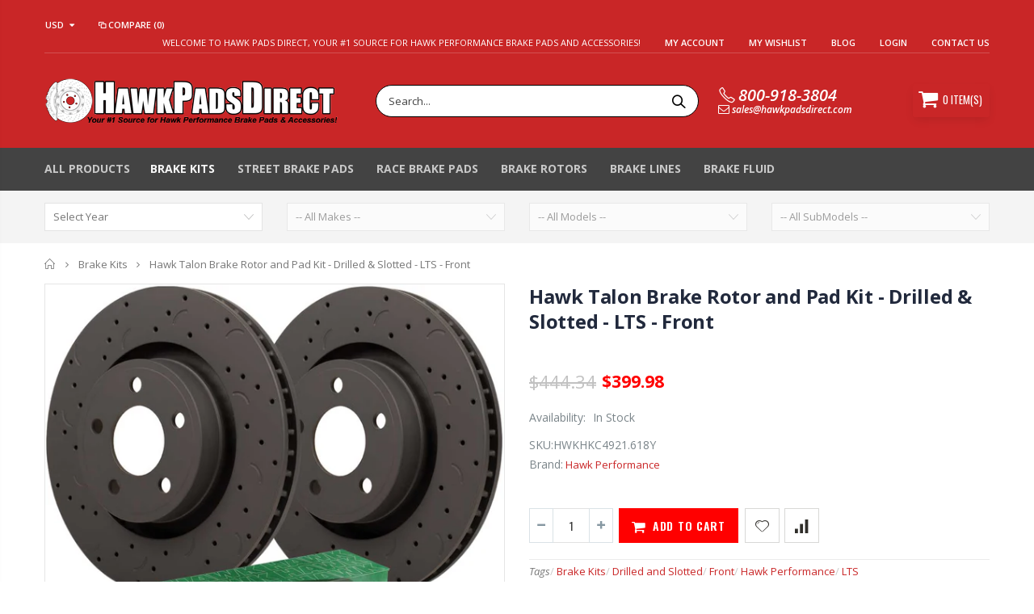

--- FILE ---
content_type: text/html; charset=utf-8
request_url: https://www.hawkpadsdirect.com/collections/brake-kits/products/hawk-performance-hkc4921-618y-brake-kit-front
body_size: 42233
content:
<!doctype html>
<!--[if IE 8]><html class="no-js lt-ie9" lang="en"> <![endif]-->
<!--[if IE 9 ]><html class="ie9 no-js"> <![endif]-->
<!--[if (gt IE 9)|!(IE)]><!--> <html class="no-js"> <!--<![endif]-->
<head>
  <!-- Basic page needs ================================================== -->
  <meta name="google-site-verification" content="aCBHJP8WZ2hKPWE9YD9lS02Q-nETB_jYGoGS6RjgidU" />
  <meta charset="utf-8">
  <meta http-equiv="Content-Type" content="text/html; charset=utf-8">
  <!--<link rel="shortcut icon" href="//www.hawkpadsdirect.com/cdn/shop/t/8/assets/favicon.ico?v=108598682233650843901706309143" type="image/png" />Original I added links below for favicon-->
  <link rel="apple-touch-icon" type="image/png" sizes="180x180" href= "//www.hawkpadsdirect.com/cdn/shop/t/8/assets/apple-touch-icon.png?v=163451646630846056561706309135" />
  <link rel="icon" type="image/png" sizes="32x32" href= "//www.hawkpadsdirect.com/cdn/shop/t/8/assets/favicon-32x32.png?v=13071261907391784521706309158">
  <link rel="icon" type="image/png" sizes="16x16" href= "//www.hawkpadsdirect.com/cdn/shop/t/8/assets/favicon-16x16.png?v=129928227815097264151706309150">
  <link rel="manifest" href= "//www.hawkpadsdirect.com/cdn/shop/t/8/assets/site_webmanifest.json?v=179176512398962874861706309474"><title>Hawk Performance HKC4921.618Y Brake Kit - Front - Hawk Pads Direct</title><meta name="description" content="Hawk Performance Talon Brake Rotor and Pad Kit - Drilled &amp;amp; Slotted - LTS With Hawk Performance Talon brake rotor and pad kits you are one click away from a performance brake upgrade. Manufactured to work seamlessly together, the Hawk Talon kits include your choice of Hawk brake pad compound coupled with a pair of t" /><!-- Helpers ================================================== --><!-- /snippets/social-meta-tags.liquid -->


  <meta property="og:type" content="product">
  <meta property="og:title" content="Hawk Talon Brake Rotor and Pad Kit - Drilled &amp; Slotted - LTS - Front">
  
  <meta property="og:image" content="http://www.hawkpadsdirect.com/cdn/shop/products/Hawk_LTS_HTC_1000x1000_c82008df-4f0c-47be-b9c5-5c5f231889e7_grande.jpg?v=1643234041">
  <meta property="og:image:secure_url" content="https://www.hawkpadsdirect.com/cdn/shop/products/Hawk_LTS_HTC_1000x1000_c82008df-4f0c-47be-b9c5-5c5f231889e7_grande.jpg?v=1643234041">
  
  <meta property="og:price:amount" content="399.98">
  <meta property="og:price:currency" content="USD">


  <meta property="og:description" content="Hawk Performance Talon Brake Rotor and Pad Kit - Drilled &amp;amp; Slotted - LTS With Hawk Performance Talon brake rotor and pad kits you are one click away from a performance brake upgrade. Manufactured to work seamlessly together, the Hawk Talon kits include your choice of Hawk brake pad compound coupled with a pair of t">

  <meta property="og:url" content="https://www.hawkpadsdirect.com/products/hawk-performance-hkc4921-618y-brake-kit-front">
  <meta property="og:site_name" content="Hawk Pads Direct">





<meta name="twitter:card" content="summary">

  <meta name="twitter:title" content="Hawk Talon Brake Rotor and Pad Kit - Drilled & Slotted - LTS - Front">
  <meta name="twitter:description" content="Hawk Performance Talon Brake Rotor and Pad Kit - Drilled &amp;amp; Slotted - LTS With Hawk Performance Talon brake rotor and pad kits you are one click away from a performance brake upgrade. Manufactured to work seamlessly together, the Hawk Talon kits include your choice of Hawk brake pad compound coupled with a pair of their high quality Talon rotors. Order a kit for the front and the rear. Expert Opinion The Hawk LTS is a good choice for light trucks and SUVs when your primary goal is to increase stopping power rather than minimize brake dust. The LTS compound is relatively clean but will generate some brake dust when compared to the Hawk Ceramic. The performance of the LTS will be better than the Hawk Ceramic and HPS, but not as good as the SuperDuty. If towing often, I">
  <meta name="twitter:image" content="https://www.hawkpadsdirect.com/cdn/shop/products/Hawk_LTS_HTC_1000x1000_c82008df-4f0c-47be-b9c5-5c5f231889e7_medium.jpg?v=1643234041">
  <meta name="twitter:image:width" content="240">
  <meta name="twitter:image:height" content="240">

<link rel="canonical" href="https://www.hawkpadsdirect.com/products/hawk-performance-hkc4921-618y-brake-kit-front" /><meta name="viewport" content="width=device-width, initial-scale=1, minimum-scale=1, maximum-scale=1" /><meta name="theme-color" content="" />
  <!-- CSS ==================================================+ -->
  <link href="//www.hawkpadsdirect.com/cdn/shop/t/8/assets/plugins.css?v=94239256759015328611646756233" rel="stylesheet" type="text/css" media="all" />
  <link href="//www.hawkpadsdirect.com/cdn/shop/t/8/assets/ultramegamenu.css?v=109106277920689757421646756258" rel="stylesheet" type="text/css" media="all" />
  <link href="//www.hawkpadsdirect.com/cdn/shop/t/8/assets/styles.scss.css?v=74244049274256365601696102319" rel="stylesheet" type="text/css" media="all" />
  <link href="//www.hawkpadsdirect.com/cdn/shop/t/8/assets/custom.css?v=81515801066600644291646756096" rel="stylesheet" type="text/css" media="all" />
<link href="//www.hawkpadsdirect.com/cdn/shop/t/8/assets/header-type2.scss.css?v=82604608708954866981646756299" rel="stylesheet" type="text/css" media="all" />
<link href="//www.hawkpadsdirect.com/cdn/shop/t/8/assets/product.scss.css?v=161163177820416501891646756297" rel="stylesheet" type="text/css" media="all" />
    <link href="//www.hawkpadsdirect.com/cdn/shop/t/8/assets/jquery.fancybox.css?v=89610375720255671161646756185" rel="stylesheet" type="text/css" media="all" />
<link href="//www.hawkpadsdirect.com/cdn/shop/t/8/assets/new-style.scss.css?v=15541749315219673761646756297" rel="stylesheet" type="text/css" media="all" />
<link href="//www.hawkpadsdirect.com/cdn/shop/t/8/assets/responsive.scss.css?v=165620680331924008901646756299" rel="stylesheet" type="text/css" media="all" />
  <link href="//www.hawkpadsdirect.com/cdn/shop/t/8/assets/color-config.scss.css?v=24544195110678564251765149296" rel="stylesheet" type="text/css" media="all" />
<!-- Header hook for plugins ================================================== -->
  <script>window.performance && window.performance.mark && window.performance.mark('shopify.content_for_header.start');</script><meta name="google-site-verification" content="aCBHJP8WZ2hKPWE9YD9lS02Q-nETB_jYGoGS6RjgidU">
<meta id="shopify-digital-wallet" name="shopify-digital-wallet" content="/4788650055/digital_wallets/dialog">
<meta name="shopify-checkout-api-token" content="be59f84eea0583c37f2cd1c2ae2101ae">
<meta id="in-context-paypal-metadata" data-shop-id="4788650055" data-venmo-supported="false" data-environment="production" data-locale="en_US" data-paypal-v4="true" data-currency="USD">
<link rel="alternate" hreflang="x-default" href="https://www.hawkpadsdirect.com/products/hawk-performance-hkc4921-618y-brake-kit-front">
<link rel="alternate" hreflang="en" href="https://www.hawkpadsdirect.com/products/hawk-performance-hkc4921-618y-brake-kit-front">
<link rel="alternate" hreflang="en-CA" href="https://www.hawkpadsdirect.com/en-ca/products/hawk-performance-hkc4921-618y-brake-kit-front">
<link rel="alternate" type="application/json+oembed" href="https://www.hawkpadsdirect.com/products/hawk-performance-hkc4921-618y-brake-kit-front.oembed">
<script async="async" src="/checkouts/internal/preloads.js?locale=en-US"></script>
<link rel="preconnect" href="https://shop.app" crossorigin="anonymous">
<script async="async" src="https://shop.app/checkouts/internal/preloads.js?locale=en-US&shop_id=4788650055" crossorigin="anonymous"></script>
<script id="apple-pay-shop-capabilities" type="application/json">{"shopId":4788650055,"countryCode":"US","currencyCode":"USD","merchantCapabilities":["supports3DS"],"merchantId":"gid:\/\/shopify\/Shop\/4788650055","merchantName":"Hawk Pads Direct","requiredBillingContactFields":["postalAddress","email","phone"],"requiredShippingContactFields":["postalAddress","email","phone"],"shippingType":"shipping","supportedNetworks":["visa","masterCard","amex","discover","elo","jcb"],"total":{"type":"pending","label":"Hawk Pads Direct","amount":"1.00"},"shopifyPaymentsEnabled":true,"supportsSubscriptions":true}</script>
<script id="shopify-features" type="application/json">{"accessToken":"be59f84eea0583c37f2cd1c2ae2101ae","betas":["rich-media-storefront-analytics"],"domain":"www.hawkpadsdirect.com","predictiveSearch":true,"shopId":4788650055,"locale":"en"}</script>
<script>var Shopify = Shopify || {};
Shopify.shop = "www-hawkpadsdirect-com.myshopify.com";
Shopify.locale = "en";
Shopify.currency = {"active":"USD","rate":"1.0"};
Shopify.country = "US";
Shopify.theme = {"name":"Porto-12-14-21 with Installments message","id":129045528768,"schema_name":"Porto","schema_version":"3.5.1","theme_store_id":null,"role":"main"};
Shopify.theme.handle = "null";
Shopify.theme.style = {"id":null,"handle":null};
Shopify.cdnHost = "www.hawkpadsdirect.com/cdn";
Shopify.routes = Shopify.routes || {};
Shopify.routes.root = "/";</script>
<script type="module">!function(o){(o.Shopify=o.Shopify||{}).modules=!0}(window);</script>
<script>!function(o){function n(){var o=[];function n(){o.push(Array.prototype.slice.apply(arguments))}return n.q=o,n}var t=o.Shopify=o.Shopify||{};t.loadFeatures=n(),t.autoloadFeatures=n()}(window);</script>
<script>
  window.ShopifyPay = window.ShopifyPay || {};
  window.ShopifyPay.apiHost = "shop.app\/pay";
  window.ShopifyPay.redirectState = null;
</script>
<script id="shop-js-analytics" type="application/json">{"pageType":"product"}</script>
<script defer="defer" async type="module" src="//www.hawkpadsdirect.com/cdn/shopifycloud/shop-js/modules/v2/client.init-shop-cart-sync_BN7fPSNr.en.esm.js"></script>
<script defer="defer" async type="module" src="//www.hawkpadsdirect.com/cdn/shopifycloud/shop-js/modules/v2/chunk.common_Cbph3Kss.esm.js"></script>
<script defer="defer" async type="module" src="//www.hawkpadsdirect.com/cdn/shopifycloud/shop-js/modules/v2/chunk.modal_DKumMAJ1.esm.js"></script>
<script type="module">
  await import("//www.hawkpadsdirect.com/cdn/shopifycloud/shop-js/modules/v2/client.init-shop-cart-sync_BN7fPSNr.en.esm.js");
await import("//www.hawkpadsdirect.com/cdn/shopifycloud/shop-js/modules/v2/chunk.common_Cbph3Kss.esm.js");
await import("//www.hawkpadsdirect.com/cdn/shopifycloud/shop-js/modules/v2/chunk.modal_DKumMAJ1.esm.js");

  window.Shopify.SignInWithShop?.initShopCartSync?.({"fedCMEnabled":true,"windoidEnabled":true});

</script>
<script defer="defer" async type="module" src="//www.hawkpadsdirect.com/cdn/shopifycloud/shop-js/modules/v2/client.payment-terms_BxzfvcZJ.en.esm.js"></script>
<script defer="defer" async type="module" src="//www.hawkpadsdirect.com/cdn/shopifycloud/shop-js/modules/v2/chunk.common_Cbph3Kss.esm.js"></script>
<script defer="defer" async type="module" src="//www.hawkpadsdirect.com/cdn/shopifycloud/shop-js/modules/v2/chunk.modal_DKumMAJ1.esm.js"></script>
<script type="module">
  await import("//www.hawkpadsdirect.com/cdn/shopifycloud/shop-js/modules/v2/client.payment-terms_BxzfvcZJ.en.esm.js");
await import("//www.hawkpadsdirect.com/cdn/shopifycloud/shop-js/modules/v2/chunk.common_Cbph3Kss.esm.js");
await import("//www.hawkpadsdirect.com/cdn/shopifycloud/shop-js/modules/v2/chunk.modal_DKumMAJ1.esm.js");

  
</script>
<script>
  window.Shopify = window.Shopify || {};
  if (!window.Shopify.featureAssets) window.Shopify.featureAssets = {};
  window.Shopify.featureAssets['shop-js'] = {"shop-cart-sync":["modules/v2/client.shop-cart-sync_CJVUk8Jm.en.esm.js","modules/v2/chunk.common_Cbph3Kss.esm.js","modules/v2/chunk.modal_DKumMAJ1.esm.js"],"init-fed-cm":["modules/v2/client.init-fed-cm_7Fvt41F4.en.esm.js","modules/v2/chunk.common_Cbph3Kss.esm.js","modules/v2/chunk.modal_DKumMAJ1.esm.js"],"init-shop-email-lookup-coordinator":["modules/v2/client.init-shop-email-lookup-coordinator_Cc088_bR.en.esm.js","modules/v2/chunk.common_Cbph3Kss.esm.js","modules/v2/chunk.modal_DKumMAJ1.esm.js"],"init-windoid":["modules/v2/client.init-windoid_hPopwJRj.en.esm.js","modules/v2/chunk.common_Cbph3Kss.esm.js","modules/v2/chunk.modal_DKumMAJ1.esm.js"],"shop-button":["modules/v2/client.shop-button_B0jaPSNF.en.esm.js","modules/v2/chunk.common_Cbph3Kss.esm.js","modules/v2/chunk.modal_DKumMAJ1.esm.js"],"shop-cash-offers":["modules/v2/client.shop-cash-offers_DPIskqss.en.esm.js","modules/v2/chunk.common_Cbph3Kss.esm.js","modules/v2/chunk.modal_DKumMAJ1.esm.js"],"shop-toast-manager":["modules/v2/client.shop-toast-manager_CK7RT69O.en.esm.js","modules/v2/chunk.common_Cbph3Kss.esm.js","modules/v2/chunk.modal_DKumMAJ1.esm.js"],"init-shop-cart-sync":["modules/v2/client.init-shop-cart-sync_BN7fPSNr.en.esm.js","modules/v2/chunk.common_Cbph3Kss.esm.js","modules/v2/chunk.modal_DKumMAJ1.esm.js"],"init-customer-accounts-sign-up":["modules/v2/client.init-customer-accounts-sign-up_CfPf4CXf.en.esm.js","modules/v2/client.shop-login-button_DeIztwXF.en.esm.js","modules/v2/chunk.common_Cbph3Kss.esm.js","modules/v2/chunk.modal_DKumMAJ1.esm.js"],"pay-button":["modules/v2/client.pay-button_CgIwFSYN.en.esm.js","modules/v2/chunk.common_Cbph3Kss.esm.js","modules/v2/chunk.modal_DKumMAJ1.esm.js"],"init-customer-accounts":["modules/v2/client.init-customer-accounts_DQ3x16JI.en.esm.js","modules/v2/client.shop-login-button_DeIztwXF.en.esm.js","modules/v2/chunk.common_Cbph3Kss.esm.js","modules/v2/chunk.modal_DKumMAJ1.esm.js"],"avatar":["modules/v2/client.avatar_BTnouDA3.en.esm.js"],"init-shop-for-new-customer-accounts":["modules/v2/client.init-shop-for-new-customer-accounts_CsZy_esa.en.esm.js","modules/v2/client.shop-login-button_DeIztwXF.en.esm.js","modules/v2/chunk.common_Cbph3Kss.esm.js","modules/v2/chunk.modal_DKumMAJ1.esm.js"],"shop-follow-button":["modules/v2/client.shop-follow-button_BRMJjgGd.en.esm.js","modules/v2/chunk.common_Cbph3Kss.esm.js","modules/v2/chunk.modal_DKumMAJ1.esm.js"],"checkout-modal":["modules/v2/client.checkout-modal_B9Drz_yf.en.esm.js","modules/v2/chunk.common_Cbph3Kss.esm.js","modules/v2/chunk.modal_DKumMAJ1.esm.js"],"shop-login-button":["modules/v2/client.shop-login-button_DeIztwXF.en.esm.js","modules/v2/chunk.common_Cbph3Kss.esm.js","modules/v2/chunk.modal_DKumMAJ1.esm.js"],"lead-capture":["modules/v2/client.lead-capture_DXYzFM3R.en.esm.js","modules/v2/chunk.common_Cbph3Kss.esm.js","modules/v2/chunk.modal_DKumMAJ1.esm.js"],"shop-login":["modules/v2/client.shop-login_CA5pJqmO.en.esm.js","modules/v2/chunk.common_Cbph3Kss.esm.js","modules/v2/chunk.modal_DKumMAJ1.esm.js"],"payment-terms":["modules/v2/client.payment-terms_BxzfvcZJ.en.esm.js","modules/v2/chunk.common_Cbph3Kss.esm.js","modules/v2/chunk.modal_DKumMAJ1.esm.js"]};
</script>
<script>(function() {
  var isLoaded = false;
  function asyncLoad() {
    if (isLoaded) return;
    isLoaded = true;
    var urls = ["\/\/shopify.privy.com\/widget.js?shop=www-hawkpadsdirect-com.myshopify.com","https:\/\/ideafyi.oss-us-west-1.aliyuncs.com\/js\/blocker.js?v=2\u0026shop=www-hawkpadsdirect-com.myshopify.com"];
    for (var i = 0; i < urls.length; i++) {
      var s = document.createElement('script');
      s.type = 'text/javascript';
      s.async = true;
      s.src = urls[i];
      var x = document.getElementsByTagName('script')[0];
      x.parentNode.insertBefore(s, x);
    }
  };
  if(window.attachEvent) {
    window.attachEvent('onload', asyncLoad);
  } else {
    window.addEventListener('load', asyncLoad, false);
  }
})();</script>
<script id="__st">var __st={"a":4788650055,"offset":-28800,"reqid":"12351961-9f10-400a-8358-137654c61f55-1769906426","pageurl":"www.hawkpadsdirect.com\/collections\/brake-kits\/products\/hawk-performance-hkc4921-618y-brake-kit-front","u":"4f299a6630f8","p":"product","rtyp":"product","rid":6918768066752};</script>
<script>window.ShopifyPaypalV4VisibilityTracking = true;</script>
<script id="captcha-bootstrap">!function(){'use strict';const t='contact',e='account',n='new_comment',o=[[t,t],['blogs',n],['comments',n],[t,'customer']],c=[[e,'customer_login'],[e,'guest_login'],[e,'recover_customer_password'],[e,'create_customer']],r=t=>t.map((([t,e])=>`form[action*='/${t}']:not([data-nocaptcha='true']) input[name='form_type'][value='${e}']`)).join(','),a=t=>()=>t?[...document.querySelectorAll(t)].map((t=>t.form)):[];function s(){const t=[...o],e=r(t);return a(e)}const i='password',u='form_key',d=['recaptcha-v3-token','g-recaptcha-response','h-captcha-response',i],f=()=>{try{return window.sessionStorage}catch{return}},m='__shopify_v',_=t=>t.elements[u];function p(t,e,n=!1){try{const o=window.sessionStorage,c=JSON.parse(o.getItem(e)),{data:r}=function(t){const{data:e,action:n}=t;return t[m]||n?{data:e,action:n}:{data:t,action:n}}(c);for(const[e,n]of Object.entries(r))t.elements[e]&&(t.elements[e].value=n);n&&o.removeItem(e)}catch(o){console.error('form repopulation failed',{error:o})}}const l='form_type',E='cptcha';function T(t){t.dataset[E]=!0}const w=window,h=w.document,L='Shopify',v='ce_forms',y='captcha';let A=!1;((t,e)=>{const n=(g='f06e6c50-85a8-45c8-87d0-21a2b65856fe',I='https://cdn.shopify.com/shopifycloud/storefront-forms-hcaptcha/ce_storefront_forms_captcha_hcaptcha.v1.5.2.iife.js',D={infoText:'Protected by hCaptcha',privacyText:'Privacy',termsText:'Terms'},(t,e,n)=>{const o=w[L][v],c=o.bindForm;if(c)return c(t,g,e,D).then(n);var r;o.q.push([[t,g,e,D],n]),r=I,A||(h.body.append(Object.assign(h.createElement('script'),{id:'captcha-provider',async:!0,src:r})),A=!0)});var g,I,D;w[L]=w[L]||{},w[L][v]=w[L][v]||{},w[L][v].q=[],w[L][y]=w[L][y]||{},w[L][y].protect=function(t,e){n(t,void 0,e),T(t)},Object.freeze(w[L][y]),function(t,e,n,w,h,L){const[v,y,A,g]=function(t,e,n){const i=e?o:[],u=t?c:[],d=[...i,...u],f=r(d),m=r(i),_=r(d.filter((([t,e])=>n.includes(e))));return[a(f),a(m),a(_),s()]}(w,h,L),I=t=>{const e=t.target;return e instanceof HTMLFormElement?e:e&&e.form},D=t=>v().includes(t);t.addEventListener('submit',(t=>{const e=I(t);if(!e)return;const n=D(e)&&!e.dataset.hcaptchaBound&&!e.dataset.recaptchaBound,o=_(e),c=g().includes(e)&&(!o||!o.value);(n||c)&&t.preventDefault(),c&&!n&&(function(t){try{if(!f())return;!function(t){const e=f();if(!e)return;const n=_(t);if(!n)return;const o=n.value;o&&e.removeItem(o)}(t);const e=Array.from(Array(32),(()=>Math.random().toString(36)[2])).join('');!function(t,e){_(t)||t.append(Object.assign(document.createElement('input'),{type:'hidden',name:u})),t.elements[u].value=e}(t,e),function(t,e){const n=f();if(!n)return;const o=[...t.querySelectorAll(`input[type='${i}']`)].map((({name:t})=>t)),c=[...d,...o],r={};for(const[a,s]of new FormData(t).entries())c.includes(a)||(r[a]=s);n.setItem(e,JSON.stringify({[m]:1,action:t.action,data:r}))}(t,e)}catch(e){console.error('failed to persist form',e)}}(e),e.submit())}));const S=(t,e)=>{t&&!t.dataset[E]&&(n(t,e.some((e=>e===t))),T(t))};for(const o of['focusin','change'])t.addEventListener(o,(t=>{const e=I(t);D(e)&&S(e,y())}));const B=e.get('form_key'),M=e.get(l),P=B&&M;t.addEventListener('DOMContentLoaded',(()=>{const t=y();if(P)for(const e of t)e.elements[l].value===M&&p(e,B);[...new Set([...A(),...v().filter((t=>'true'===t.dataset.shopifyCaptcha))])].forEach((e=>S(e,t)))}))}(h,new URLSearchParams(w.location.search),n,t,e,['guest_login'])})(!0,!0)}();</script>
<script integrity="sha256-4kQ18oKyAcykRKYeNunJcIwy7WH5gtpwJnB7kiuLZ1E=" data-source-attribution="shopify.loadfeatures" defer="defer" src="//www.hawkpadsdirect.com/cdn/shopifycloud/storefront/assets/storefront/load_feature-a0a9edcb.js" crossorigin="anonymous"></script>
<script crossorigin="anonymous" defer="defer" src="//www.hawkpadsdirect.com/cdn/shopifycloud/storefront/assets/shopify_pay/storefront-65b4c6d7.js?v=20250812"></script>
<script data-source-attribution="shopify.dynamic_checkout.dynamic.init">var Shopify=Shopify||{};Shopify.PaymentButton=Shopify.PaymentButton||{isStorefrontPortableWallets:!0,init:function(){window.Shopify.PaymentButton.init=function(){};var t=document.createElement("script");t.src="https://www.hawkpadsdirect.com/cdn/shopifycloud/portable-wallets/latest/portable-wallets.en.js",t.type="module",document.head.appendChild(t)}};
</script>
<script data-source-attribution="shopify.dynamic_checkout.buyer_consent">
  function portableWalletsHideBuyerConsent(e){var t=document.getElementById("shopify-buyer-consent"),n=document.getElementById("shopify-subscription-policy-button");t&&n&&(t.classList.add("hidden"),t.setAttribute("aria-hidden","true"),n.removeEventListener("click",e))}function portableWalletsShowBuyerConsent(e){var t=document.getElementById("shopify-buyer-consent"),n=document.getElementById("shopify-subscription-policy-button");t&&n&&(t.classList.remove("hidden"),t.removeAttribute("aria-hidden"),n.addEventListener("click",e))}window.Shopify?.PaymentButton&&(window.Shopify.PaymentButton.hideBuyerConsent=portableWalletsHideBuyerConsent,window.Shopify.PaymentButton.showBuyerConsent=portableWalletsShowBuyerConsent);
</script>
<script data-source-attribution="shopify.dynamic_checkout.cart.bootstrap">document.addEventListener("DOMContentLoaded",(function(){function t(){return document.querySelector("shopify-accelerated-checkout-cart, shopify-accelerated-checkout")}if(t())Shopify.PaymentButton.init();else{new MutationObserver((function(e,n){t()&&(Shopify.PaymentButton.init(),n.disconnect())})).observe(document.body,{childList:!0,subtree:!0})}}));
</script>
<link id="shopify-accelerated-checkout-styles" rel="stylesheet" media="screen" href="https://www.hawkpadsdirect.com/cdn/shopifycloud/portable-wallets/latest/accelerated-checkout-backwards-compat.css" crossorigin="anonymous">
<style id="shopify-accelerated-checkout-cart">
        #shopify-buyer-consent {
  margin-top: 1em;
  display: inline-block;
  width: 100%;
}

#shopify-buyer-consent.hidden {
  display: none;
}

#shopify-subscription-policy-button {
  background: none;
  border: none;
  padding: 0;
  text-decoration: underline;
  font-size: inherit;
  cursor: pointer;
}

#shopify-subscription-policy-button::before {
  box-shadow: none;
}

      </style>

<script>window.performance && window.performance.mark && window.performance.mark('shopify.content_for_header.end');</script>
<!-- /snippets/oldIE-js.liquid -->


<!--[if lt IE 9]>
<script src="//cdnjs.cloudflare.com/ajax/libs/html5shiv/3.7.2/html5shiv.min.js" type="text/javascript"></script>
<script src="//www.hawkpadsdirect.com/cdn/shop/t/8/assets/respond.min.js?v=52248677837542619231646756242" type="text/javascript"></script>
<link href="//www.hawkpadsdirect.com/cdn/shop/t/8/assets/respond-proxy.html" id="respond-proxy" rel="respond-proxy" />
<link href="//www.hawkpadsdirect.com/search?q=1d10f2c745cc46b25857065e55e4eaac" id="respond-redirect" rel="respond-redirect" />
<script src="//www.hawkpadsdirect.com/search?q=1d10f2c745cc46b25857065e55e4eaac" type="text/javascript"></script>
<![endif]-->

<script src="//www.hawkpadsdirect.com/cdn/shop/t/8/assets/vendor.js?v=114975771365441350721646756259" type="text/javascript"></script>
<!-- Import custom fonts ====================================================== --><script type="text/javascript">
    var productsObj = {};
    var swatch_color_type = 1;
    var product_swatch_size = 'size-small';
    var product_swatch_setting = '1';
    var asset_url = '//www.hawkpadsdirect.com/cdn/shop/t/8/assets//?v=20102';
    var money_format = '<span class="money">${{amount}}</span>';
    var multi_language = false;
  </script>
  <script src="//www.hawkpadsdirect.com/cdn/shop/t/8/assets/lang2.js?v=83039654540019192671646756187" type="text/javascript"></script>
<script>
  var translator = {
    current_lang : jQuery.cookie("language"),
    init: function() {
      translator.updateStyling();
      translator.updateLangSwitcher();
    },
    updateStyling: function() {
        var style;
        if (translator.isLang2()) {
          style = "<style>*[data-translate] {visibility:hidden} .lang1 {display:none}</style>";
        } else {
          style = "<style>*[data-translate] {visibility:visible} .lang2 {display:none}</style>";
        }
        jQuery('head').append(style);
    },
    updateLangSwitcher: function() {
      if (translator.isLang2()) {
        jQuery(".current-language span").removeClass('active');
        jQuery(".current-language span[class=lang-2]").addClass("active");
      }
    },
    getTextToTranslate: function(selector) {
      var result = window.lang2;
      var params;
      if (selector.indexOf("|") > 0) {
        var devideList = selector.split("|");
        selector = devideList[0];
        params = devideList[1].split(",");
      }

      var selectorArr = selector.split('.');
      if (selectorArr) {
        for (var i = 0; i < selectorArr.length; i++) {
            result = result[selectorArr[i]];
        }
      } else {
        result = result[selector];
      }
      if (result && result.one && result.other) {
        var countEqual1 = true;
        for (var i = 0; i < params.length; i++) {
          if (params[i].indexOf("count") >= 0) {
            variables = params[i].split(":");
            if (variables.length>1) {
              var count = variables[1];
              if (count > 1) {
                countEqual1 = false;
              }
            }
          }
        }
        if (countEqual1) {
          result = result.one;
        } else {
          result = result.other;
        }
      }
      
      if (params && params.length>0) {
        result = result.replace(/{{\s*/g, "{{");
        result = result.replace(/\s*}}/g, "}}");
        for (var i = 0; i < params.length; i++) {
          variables = params[i].split(":");
          if (variables.length>1) {
            result = result.replace("{{"+variables[0]+"}}", variables[1]);
          }
        }
      }
      

      return result;
    },
    isLang2: function() {
      return translator.current_lang && translator.current_lang == 2;
    },
    doTranslate: function(blockSelector) {
      if (translator.isLang2()) {
        jQuery(blockSelector + " [data-translate]").each(function(e) {
          var item = jQuery(this);
          var selector = item.attr("data-translate");
          var text = translator.getTextToTranslate(selector);
          if (item.attr("translate-item")) {
            var attribute = item.attr("translate-item");
            if (attribute == 'blog-date-author') {
              item.html(text);
            } else if (attribute!="") {
              item.attr(attribute,text);
            }
          } else if (item.is("input")) {
            if(item.is("input[type=search]")){
              item.attr("placeholder", text);
            }else{
              item.val(text);
            }
            
          } else {
            item.text(text);
          }
          item.css("visibility","visible");
        });
      }
    }
  };
  translator.init();
  jQuery(document).ready(function() {
    jQuery('.select-language a').on('click', function(){
      var value = jQuery(this).data('lang');
      jQuery.cookie('language', value, {expires:10, path:'/'});
      location.reload();
    });
    translator.doTranslate("body");
  });
</script>
  <style>
    .header-container.type2 {
  border: 0;
}
.header-container.type2 .top-links-container {
  padding: 0;}
.header-container.type2 .top-links-inner {
  border-bottom: 1px solid rgba(248,248,248,.2);
  padding: 4px 0;
  width: 100%;
}
.header-container.type2 .top-links-container span.split {
  display: none;}
.header-container.type2 .top-links-area .links li {border:none;}
.header-container.type2 .header .custom-block {
  margin-right: 75px;
}
.header-container.type2 .header .custom-block div * {
  font-size: 11px;
  font-weight: 600;
}
.header-container.type2:not(.sticky-header) .header .mini-cart {
  display: inline-block;
  vertical-align: middle;
  background-color: #C92627;
  width: 95px;
  height: 41px;
  text-align: center;
  box-shadow: 0px 5px 11px -2px rgba(0, 0, 0, .1);
  border-radius: 2px;
  border: solid 1px #C92627;
}
.header-container .mini-cart .cart-design-5 .icon-cart-header {
  height: 39px;
  line-height: 36px;
}
.header-container .mini-cart .cart-design-5 .icon-cart-header i {font-size: 25px;}
.header-container .mini-cart .cart-design-5 .icon-cart-header:after { 
    right: 4px;
}
.header-container .cart-design-5 .icon-cart-header .cart-qty {
  top: -7px;
  right: 17px;
  background-color: #f17734;
}
.searchform .searchsubmit:after {
content: "\e884";
}
.template-index .item-area .product-image-area {
  border: 1px solid #ddd !important;
}
.main-slideshow .side-custom-menu h2, .main-slideshow .side-custom-menu {
  border-radius: 0 !important;
}
.main-slideshow .side-custom-menu h2 {
  border-bottom: 1px solid #ddd;
  text-align: left;
  background-color: #f5f5f5;
  line-height: 1;
  margin: 0;
  font-size: 14px;
  letter-spacing: .01em;
  color: #465157;
  font-weight: 700;
  padding: 14px 20px 14px;
}
.main-slideshow .side-custom-menu h2 i{
display: none;
}
.main-slideshow .side-custom-menu ul li i {
font-size: 20px;
color: #465157;
position: absolute;
left: 0;
top: -2px;
}
.main-slideshow .side-custom-menu .action {
padding: 20px 20px 30px;
}
.main-slideshow .side-custom-menu .action a {
display: block;
background-color: #08c;
padding: 16px 20px;
width: 100%;
font-size: 14px;
font-weight: 600;
color: #fff;
border: 0;
}
.main-slideshow .side-custom-menu ul li {
text-align: left;
padding: 12px 4px 12px;
border-top: 1px solid #ddd;
}
.main-slideshow .side-custom-menu ul li a {
line-height: 1;
display: block;
position: relative;
color: #465157;
font-size: 14px;
letter-spacing: 0.005em;
padding-left: 5px;
font-weight: 600;
}
.main-slideshow .owl-stage-outer{
border-radius: 0;
}
.slideshow-section .slideshow .owl-dots{
 position: absolute;
bottom: 38px;
left: 65px;
margin: 0;
text-align: left;
}
.slideshow .owl-dots .owl-dot span {
width: 24px;
height: 3px;
border-radius: 0;
background: #333;
opacity: 0.4;
border: solid 2px #95a9b3;
border-radius: 0 !important;
}
.slideshow .owl-dots .owl-dot:hover span, .slideshow .owl-dots .owl-dot.active span {
  background-color: #010204 !important;
  opacity: 1;
  border-color: #010204 !important;
}
.homepage-bar {
  border: 0;}
.homepage-bar [class^="col-lg-"] .text-area h3 {
  font-size: 14px;
  font-weight: 700;
  line-height: 19px;
  margin: 0;
}
.homepage-bar [class^="col-lg-"] .text-area p {
  font-size: 13px;
  font-weight: 400;
  line-height: 19px;
  margin: 0;
  color:#839199 !important;
}
.homepage-bar [class^="col-lg-"] i {
  font-size: 35px;
  display: inline-block;
  vertical-align: middle;
}
.main-container .products-collection h3.title-widget, .main-container .products-related h3.title-widget {
  color: #313131;
  font-size: 16px;
}
.footer-wrapper .footer-middle .block-bottom {
  border-top: 1px solid #3d3d38;
  text-align: left;
  padding: 27px 0;
}
.full-width-image-banner {
  margin: 0;
}
.footer-wrapper .footer-middle ul.footer-list li,
.footer-wrapper .footer-middle ul.features li {
    position: relative;
    padding: 6px 0;
    line-height: 1;
    display: block;
}
.footer-wrapper .footer-middle ul.footer-list{
margin-top: -5px;
}
.footer-wrapper .footer-middle input {
  background-color: #fff;
  color: #686865;
  height: 48px;
  border: 0;
  font-size: 13px;
  padding-left: 15px;
  float: left;
  max-width: 410px;
  width: 100%;
  margin: 0;
}
.footer-wrapper .footer-middle button {
    float: left;
    width: 120px;
    margin-left: -120px;
    height: 48px;
    line-height: 48px;
    padding: 0 12px;
    text-transform: uppercase;
}
.disable_radius .footer-wrapper .footer-middle input, .disable_radius .footer-wrapper .footer-middle button{
border-radius: 0 !important;
}
.footer-wrapper .social-icons a {
  color: #fff;
  font-size: 15px;
  width: 37px;
  height: 37px;
  line-height: 35px;
}
.footer-wrapper .footer-middle ul.contact-info b {
    font-weight: 400;
    font-size: 13px;
    margin-bottom: 12px;
    display: inline-block;
}
.footer-wrapper .footer-middle ul.contact-info li i {
    float: left;
    text-align: center;
    width: 16px;
    top: -6px;
    margin: 4px 9px 10px 0;
    font-size: 1.2em;
    position: relative;
}
.footer-wrapper .footer-middle ul.contact-info li p {
    display: inline-block;
    vertical-align: top;
    margin: 0;
    line-height: 1;
}
.footer-wrapper .footer-middle ul.contact-info li {
    padding: 9px 0;
}
.footer-wrapper .footer-middle ul.contact-info li:first-child {
    padding-top: 0;
}
.footer-wrapper .footer-bottom .container{
display: flex;
 display: -ms-flexbox;
 position: relative;
}
.footer-wrapper .footer-bottom .container:before {
    content: '';
    position: absolute;
    background-color: #3d3d38;
    left: 15px;
    right: 15px;
    top: -18px;
    height: 1px;
    width: calc(100% - 30px);
}
.footer-wrapper .footer-bottom address{
float: left;
}

.footer-wrapper .footer-middle .footer-ribbon{
z-index: 2;
}
.main-container .products-collection .category-products .products-grid .owl-dots, .main-container .products-related .category-products .products-grid .owl-dots {
  position: absolute;
  margin: 0;
  right: 10px;
  top: -35px;
  left: inherit;
  bottom: auto;
}
.owl-dots .owl-dot span {
    display: block;
    width: 15px;
    height: 15px;
    border-radius: 100% !important;
    border: solid 2px #95a9b3;
    background: none;
    position: relative;
    margin: 5px 2px 5px 2px;
}
.owl-dots .owl-dot.active span {
    opacity: 1;
    background: none !important;
    border-color: #08c;
}
.owl-dots .owl-dot span:hover{
 opacity: 1;
    background: none !important;
    border-color: #08c;
}
.owl-dots .owl-dot.active span:after {
    content: "";
    position: absolute;
    left: 3px;
    top: 3px;
    right: 3px;
    bottom: 3px;
    background-color: #08c;
    border-radius: 100%;
}
.product-name a {
    color: #7b858a;
}
.owl-dots .owl-dot span:hover:after {
    content: "";
    position: absolute;
    left: 3px;
    top: 3px;
    right: 3px;
    bottom: 3px;
    background-color: #08c;
    border-radius: 100%;
}
.owl-dots .owl-dot span:hover {
    background: none !important;
    border-color: #08c;
}
.product-view .product-options-bottom .add-to-cart-box .input-box{
    display: inline-block;
    vertical-align: middle;
    margin-right: 7px;
    width: 104px;
    position: relative;
    text-align: center;
}
.product-view .product-shop .actions a.link-wishlist, .product-view .product-shop .actions a.link-compare{
width:43px;
height:43px;
line-height:41px;
}
.product-view .product-options-bottom .add-to-cart-box .input-box .plus-minus .items i{
    border: 0;
    width: 100%;
    height: 100%;
    line-height: 40px;
    font-size: 11px;
}
.product-type-main i.icon-up-dir:before{
    content: '\e873';
}
.product-type-main i.icon-down-dir:before{
    content: '\e874';
}
.product-view .product-options-bottom .add-to-cart-box .button-wrapper .button-wrapper-content .btn-cart{
    height: 43px;
    line-height: 43px;
    font-size: 14px;
    letter-spacing: 0.05em;
    font-weight: 600;
    padding-right: 0;
    background-color: #FF0000;
}


.product-view .product-options-bottom .add-to-cart-box .button-wrapper .button-wrapper-content i{
line-height: 43px;
}
.product-view .actions .add-to-links li a.link-wishlist{
    width: 43px;
    height: 43px;
    line-height: 41px;
    margin-left: 8px;
}
.product-view .product-options-bottom .add-to-cart-box .actions .action-list.wishlist{
    float: none;
} 
.product-view .add-to-links .link-wishlist i:before {
    content: '\e889';
}
.product-view .product-img-box .product-img-list .product-image .product-image-gallery, .product-view .product-img-box .product-img-list .more-views-horizontal .product-image-thumbs .item a{
padding:0;
}
.sidebar-product .custom-block-1 div i{
color: #08c;
} 
.sidebar-product .custom-block-1 div h3{
font-size: 14px;
    font-weight: 600;
    line-height: 20px;
    letter-spacing: 0.005em;
    color: #6b7a83;
    margin-left: 80px;
}
.top-navigation li.level0 ul li.groups a.title-level1{
color: #434d53;
}
.main-container h3.title-widget{
font-family: 'Open Sans';
letter-spacing: 0;
}
.main-container .pagenav-wrap .pagination .pagination-page li a:hover{
background: transparent;
    color: inherit;
    border-color: #ccc;
}
.main-container .pagenav-wrap .pagination .pagination-page li.active span{
background: transparent;
    color: inherit;
}
.main-container .pagenav-wrap .pagination .pagination-page li a .icon-right-dir::before {
  content: '\e81a';
}
.main-container .pagenav-wrap .pagination .pagination-page li.text a:hover {
  color: inherit;
}
.product-view .product-options-bottom {
border-bottom: 1px solid #ebebeb;
}
.template-blog .blog-wrapper .owl-dots{
position: absolute;
    left: 0;
    right: 0;
    bottom: 0;
}
.main-container .main-wrapper{
padding-bottom: 80px;
}
.template-product .main-container .main-wrapper, .template-index .main-container .main-wrapper {
  padding-bottom: 0;
}
.sidebar .html-sidebar h5 {
  line-height: 1;
  margin-bottom: 13px;
} 
.box_product .category-products .products-grid .item{
padding-top: 10px;
padding-bottom: 10px;
}
.box_product .category-products{
margin: 0px -10px;
}
.icon-cart{
line-height: 25px;
}
.header-container .mini-cart .cart-wrapper{
z-index: 10;
}
.footer-wrapper .footer-middle .footer-ribbon {
    margin: -65px 0px 25px;
}
.footer-wrapper .footer-middle { 
    padding: 49px 0 42px; 
}
    .footer-wrapper .footer-block-title h3 span, .footer-wrapper .footer-middle .info-footer .footer-block-title h3 span {
  font-family: "Open Sans", arial, serif;
  font-weight: 700;
  font-size: 16px;
  letter-spacing: 0;
}
.main-container .products-related {
  margin-bottom: 0;
  margin-top: 50px;
  position: relative;
  padding-top: 0;
  background-color: #f4f4f4;
  padding: 60px 0 45px;
}
.main-container .main-breadcrumbs{
  border: 0;
}
.main-container .breadcrumbs ul li.home a {
  width: 15px;
  display: inline-block;
  text-indent: 30px;
  overflow: hidden;
  position: relative;
}
.main-container .breadcrumbs ul li.home a::after {
  content: "\e883";
  font-family: 'porto';
  position: absolute;
  left: 0;
  top: 0;
  text-indent: 0;
}
@media(max-width: 991px){
  .slideshow-section {
  margin-bottom: 20px;
} 
.footer-wrapper .footer-middle .info-footer {
  width: 100%;
}
.footer-wrapper .footer-middle .social-icons {
  margin: 20px 0;
}
}
@media(max-width: 767px){
.product-main .sidebar{
margin-top: 100px;
} 
.product-view .product-tabs ul.level0 li.level0{
    float: none;
    display: block;
}
.main-container .checkout-cart .cart-table tfoot button.btn-update{
margin-top: 10px;
}
  </style>
    <script>
  !function(t,n){var e=n.loyaltylion||[];if(!e.isLoyaltyLion){n.loyaltylion=e,void 0===n.lion&&(n.lion=e),e.version=2,e.isLoyaltyLion=!0;var o=n.URLSearchParams,i=n.sessionStorage,r="ll_loader_revision",a=(new Date).toISOString().replace(/-/g,""),s="function"==typeof o?function(){try{var t=new o(n.location.search).get(r);return t&&i.setItem(r,t),i.getItem(r)}catch(t){return""}}():null;c("https://sdk.loyaltylion.net/static/2/"+a.slice(0,8)+"/loader"+(s?"-"+s:"")+".js");var l=!1;e.init=function(t){if(l)throw new Error("Cannot call lion.init more than once");l=!0;var n=e._token=t.token;if(!n)throw new Error("Token must be supplied to lion.init");var o=[];function i(t,n){t[n]=function(){o.push([n,Array.prototype.slice.call(arguments,0)])}}"_push configure bootstrap shutdown on removeListener authenticateCustomer".split(" ").forEach(function(t){i(e,t)}),c("https://sdk.loyaltylion.net/sdk/start/"+a.slice(0,11)+"/"+n+".js"),e._initData=t,e._buffer=o}}function c(n){var e=t.getElementsByTagName("script")[0],o=t.createElement("script");o.src=n,o.crossOrigin="",e.parentNode.insertBefore(o,e)}}(document,window);

  
    
      loyaltylion.init({ token: "aea84047c3039f6589d3d984e82872cf" });
    
  
</script>
<!-- BEGIN app block: shopify://apps/bm-country-blocker-ip-blocker/blocks/boostmark-blocker/bf9db4b9-be4b-45e1-8127-bbcc07d93e7e -->

  <script src="https://cdn.shopify.com/extensions/019b300f-1323-7b7a-bda2-a589132c3189/boostymark-regionblock-71/assets/blocker.js?v=4&shop=www-hawkpadsdirect-com.myshopify.com" async></script>
  <script src="https://cdn.shopify.com/extensions/019b300f-1323-7b7a-bda2-a589132c3189/boostymark-regionblock-71/assets/jk4ukh.js?c=6&shop=www-hawkpadsdirect-com.myshopify.com" async></script>

  

  

  

  

  













<!-- END app block --><link href="https://monorail-edge.shopifysvc.com" rel="dns-prefetch">
<script>(function(){if ("sendBeacon" in navigator && "performance" in window) {try {var session_token_from_headers = performance.getEntriesByType('navigation')[0].serverTiming.find(x => x.name == '_s').description;} catch {var session_token_from_headers = undefined;}var session_cookie_matches = document.cookie.match(/_shopify_s=([^;]*)/);var session_token_from_cookie = session_cookie_matches && session_cookie_matches.length === 2 ? session_cookie_matches[1] : "";var session_token = session_token_from_headers || session_token_from_cookie || "";function handle_abandonment_event(e) {var entries = performance.getEntries().filter(function(entry) {return /monorail-edge.shopifysvc.com/.test(entry.name);});if (!window.abandonment_tracked && entries.length === 0) {window.abandonment_tracked = true;var currentMs = Date.now();var navigation_start = performance.timing.navigationStart;var payload = {shop_id: 4788650055,url: window.location.href,navigation_start,duration: currentMs - navigation_start,session_token,page_type: "product"};window.navigator.sendBeacon("https://monorail-edge.shopifysvc.com/v1/produce", JSON.stringify({schema_id: "online_store_buyer_site_abandonment/1.1",payload: payload,metadata: {event_created_at_ms: currentMs,event_sent_at_ms: currentMs}}));}}window.addEventListener('pagehide', handle_abandonment_event);}}());</script>
<script id="web-pixels-manager-setup">(function e(e,d,r,n,o){if(void 0===o&&(o={}),!Boolean(null===(a=null===(i=window.Shopify)||void 0===i?void 0:i.analytics)||void 0===a?void 0:a.replayQueue)){var i,a;window.Shopify=window.Shopify||{};var t=window.Shopify;t.analytics=t.analytics||{};var s=t.analytics;s.replayQueue=[],s.publish=function(e,d,r){return s.replayQueue.push([e,d,r]),!0};try{self.performance.mark("wpm:start")}catch(e){}var l=function(){var e={modern:/Edge?\/(1{2}[4-9]|1[2-9]\d|[2-9]\d{2}|\d{4,})\.\d+(\.\d+|)|Firefox\/(1{2}[4-9]|1[2-9]\d|[2-9]\d{2}|\d{4,})\.\d+(\.\d+|)|Chrom(ium|e)\/(9{2}|\d{3,})\.\d+(\.\d+|)|(Maci|X1{2}).+ Version\/(15\.\d+|(1[6-9]|[2-9]\d|\d{3,})\.\d+)([,.]\d+|)( \(\w+\)|)( Mobile\/\w+|) Safari\/|Chrome.+OPR\/(9{2}|\d{3,})\.\d+\.\d+|(CPU[ +]OS|iPhone[ +]OS|CPU[ +]iPhone|CPU IPhone OS|CPU iPad OS)[ +]+(15[._]\d+|(1[6-9]|[2-9]\d|\d{3,})[._]\d+)([._]\d+|)|Android:?[ /-](13[3-9]|1[4-9]\d|[2-9]\d{2}|\d{4,})(\.\d+|)(\.\d+|)|Android.+Firefox\/(13[5-9]|1[4-9]\d|[2-9]\d{2}|\d{4,})\.\d+(\.\d+|)|Android.+Chrom(ium|e)\/(13[3-9]|1[4-9]\d|[2-9]\d{2}|\d{4,})\.\d+(\.\d+|)|SamsungBrowser\/([2-9]\d|\d{3,})\.\d+/,legacy:/Edge?\/(1[6-9]|[2-9]\d|\d{3,})\.\d+(\.\d+|)|Firefox\/(5[4-9]|[6-9]\d|\d{3,})\.\d+(\.\d+|)|Chrom(ium|e)\/(5[1-9]|[6-9]\d|\d{3,})\.\d+(\.\d+|)([\d.]+$|.*Safari\/(?![\d.]+ Edge\/[\d.]+$))|(Maci|X1{2}).+ Version\/(10\.\d+|(1[1-9]|[2-9]\d|\d{3,})\.\d+)([,.]\d+|)( \(\w+\)|)( Mobile\/\w+|) Safari\/|Chrome.+OPR\/(3[89]|[4-9]\d|\d{3,})\.\d+\.\d+|(CPU[ +]OS|iPhone[ +]OS|CPU[ +]iPhone|CPU IPhone OS|CPU iPad OS)[ +]+(10[._]\d+|(1[1-9]|[2-9]\d|\d{3,})[._]\d+)([._]\d+|)|Android:?[ /-](13[3-9]|1[4-9]\d|[2-9]\d{2}|\d{4,})(\.\d+|)(\.\d+|)|Mobile Safari.+OPR\/([89]\d|\d{3,})\.\d+\.\d+|Android.+Firefox\/(13[5-9]|1[4-9]\d|[2-9]\d{2}|\d{4,})\.\d+(\.\d+|)|Android.+Chrom(ium|e)\/(13[3-9]|1[4-9]\d|[2-9]\d{2}|\d{4,})\.\d+(\.\d+|)|Android.+(UC? ?Browser|UCWEB|U3)[ /]?(15\.([5-9]|\d{2,})|(1[6-9]|[2-9]\d|\d{3,})\.\d+)\.\d+|SamsungBrowser\/(5\.\d+|([6-9]|\d{2,})\.\d+)|Android.+MQ{2}Browser\/(14(\.(9|\d{2,})|)|(1[5-9]|[2-9]\d|\d{3,})(\.\d+|))(\.\d+|)|K[Aa][Ii]OS\/(3\.\d+|([4-9]|\d{2,})\.\d+)(\.\d+|)/},d=e.modern,r=e.legacy,n=navigator.userAgent;return n.match(d)?"modern":n.match(r)?"legacy":"unknown"}(),u="modern"===l?"modern":"legacy",c=(null!=n?n:{modern:"",legacy:""})[u],f=function(e){return[e.baseUrl,"/wpm","/b",e.hashVersion,"modern"===e.buildTarget?"m":"l",".js"].join("")}({baseUrl:d,hashVersion:r,buildTarget:u}),m=function(e){var d=e.version,r=e.bundleTarget,n=e.surface,o=e.pageUrl,i=e.monorailEndpoint;return{emit:function(e){var a=e.status,t=e.errorMsg,s=(new Date).getTime(),l=JSON.stringify({metadata:{event_sent_at_ms:s},events:[{schema_id:"web_pixels_manager_load/3.1",payload:{version:d,bundle_target:r,page_url:o,status:a,surface:n,error_msg:t},metadata:{event_created_at_ms:s}}]});if(!i)return console&&console.warn&&console.warn("[Web Pixels Manager] No Monorail endpoint provided, skipping logging."),!1;try{return self.navigator.sendBeacon.bind(self.navigator)(i,l)}catch(e){}var u=new XMLHttpRequest;try{return u.open("POST",i,!0),u.setRequestHeader("Content-Type","text/plain"),u.send(l),!0}catch(e){return console&&console.warn&&console.warn("[Web Pixels Manager] Got an unhandled error while logging to Monorail."),!1}}}}({version:r,bundleTarget:l,surface:e.surface,pageUrl:self.location.href,monorailEndpoint:e.monorailEndpoint});try{o.browserTarget=l,function(e){var d=e.src,r=e.async,n=void 0===r||r,o=e.onload,i=e.onerror,a=e.sri,t=e.scriptDataAttributes,s=void 0===t?{}:t,l=document.createElement("script"),u=document.querySelector("head"),c=document.querySelector("body");if(l.async=n,l.src=d,a&&(l.integrity=a,l.crossOrigin="anonymous"),s)for(var f in s)if(Object.prototype.hasOwnProperty.call(s,f))try{l.dataset[f]=s[f]}catch(e){}if(o&&l.addEventListener("load",o),i&&l.addEventListener("error",i),u)u.appendChild(l);else{if(!c)throw new Error("Did not find a head or body element to append the script");c.appendChild(l)}}({src:f,async:!0,onload:function(){if(!function(){var e,d;return Boolean(null===(d=null===(e=window.Shopify)||void 0===e?void 0:e.analytics)||void 0===d?void 0:d.initialized)}()){var d=window.webPixelsManager.init(e)||void 0;if(d){var r=window.Shopify.analytics;r.replayQueue.forEach((function(e){var r=e[0],n=e[1],o=e[2];d.publishCustomEvent(r,n,o)})),r.replayQueue=[],r.publish=d.publishCustomEvent,r.visitor=d.visitor,r.initialized=!0}}},onerror:function(){return m.emit({status:"failed",errorMsg:"".concat(f," has failed to load")})},sri:function(e){var d=/^sha384-[A-Za-z0-9+/=]+$/;return"string"==typeof e&&d.test(e)}(c)?c:"",scriptDataAttributes:o}),m.emit({status:"loading"})}catch(e){m.emit({status:"failed",errorMsg:(null==e?void 0:e.message)||"Unknown error"})}}})({shopId: 4788650055,storefrontBaseUrl: "https://www.hawkpadsdirect.com",extensionsBaseUrl: "https://extensions.shopifycdn.com/cdn/shopifycloud/web-pixels-manager",monorailEndpoint: "https://monorail-edge.shopifysvc.com/unstable/produce_batch",surface: "storefront-renderer",enabledBetaFlags: ["2dca8a86"],webPixelsConfigList: [{"id":"564756672","configuration":"{\"config\":\"{\\\"pixel_id\\\":\\\"GT-MBH4R7T\\\",\\\"google_tag_ids\\\":[\\\"GT-MBH4R7T\\\"],\\\"target_country\\\":\\\"US\\\",\\\"gtag_events\\\":[{\\\"type\\\":\\\"view_item\\\",\\\"action_label\\\":\\\"MC-52Z08H10S1\\\"},{\\\"type\\\":\\\"purchase\\\",\\\"action_label\\\":\\\"MC-52Z08H10S1\\\"},{\\\"type\\\":\\\"page_view\\\",\\\"action_label\\\":\\\"MC-52Z08H10S1\\\"}],\\\"enable_monitoring_mode\\\":false}\"}","eventPayloadVersion":"v1","runtimeContext":"OPEN","scriptVersion":"b2a88bafab3e21179ed38636efcd8a93","type":"APP","apiClientId":1780363,"privacyPurposes":[],"dataSharingAdjustments":{"protectedCustomerApprovalScopes":["read_customer_address","read_customer_email","read_customer_name","read_customer_personal_data","read_customer_phone"]}},{"id":"31850688","eventPayloadVersion":"1","runtimeContext":"LAX","scriptVersion":"6","type":"CUSTOM","privacyPurposes":["ANALYTICS","MARKETING","SALE_OF_DATA"],"name":"GTM"},{"id":"shopify-app-pixel","configuration":"{}","eventPayloadVersion":"v1","runtimeContext":"STRICT","scriptVersion":"0450","apiClientId":"shopify-pixel","type":"APP","privacyPurposes":["ANALYTICS","MARKETING"]},{"id":"shopify-custom-pixel","eventPayloadVersion":"v1","runtimeContext":"LAX","scriptVersion":"0450","apiClientId":"shopify-pixel","type":"CUSTOM","privacyPurposes":["ANALYTICS","MARKETING"]}],isMerchantRequest: false,initData: {"shop":{"name":"Hawk Pads Direct","paymentSettings":{"currencyCode":"USD"},"myshopifyDomain":"www-hawkpadsdirect-com.myshopify.com","countryCode":"US","storefrontUrl":"https:\/\/www.hawkpadsdirect.com"},"customer":null,"cart":null,"checkout":null,"productVariants":[{"price":{"amount":399.98,"currencyCode":"USD"},"product":{"title":"Hawk Talon Brake Rotor and Pad Kit - Drilled \u0026 Slotted - LTS - Front","vendor":"Hawk Performance","id":"6918768066752","untranslatedTitle":"Hawk Talon Brake Rotor and Pad Kit - Drilled \u0026 Slotted - LTS - Front","url":"\/products\/hawk-performance-hkc4921-618y-brake-kit-front","type":"Brake Kits"},"id":"40874726719680","image":{"src":"\/\/www.hawkpadsdirect.com\/cdn\/shop\/products\/Hawk_LTS_HTC_1000x1000_c82008df-4f0c-47be-b9c5-5c5f231889e7.jpg?v=1643234041"},"sku":"HWKHKC4921.618Y","title":"Default Title","untranslatedTitle":"Default Title"}],"purchasingCompany":null},},"https://www.hawkpadsdirect.com/cdn","1d2a099fw23dfb22ep557258f5m7a2edbae",{"modern":"","legacy":""},{"shopId":"4788650055","storefrontBaseUrl":"https:\/\/www.hawkpadsdirect.com","extensionBaseUrl":"https:\/\/extensions.shopifycdn.com\/cdn\/shopifycloud\/web-pixels-manager","surface":"storefront-renderer","enabledBetaFlags":"[\"2dca8a86\"]","isMerchantRequest":"false","hashVersion":"1d2a099fw23dfb22ep557258f5m7a2edbae","publish":"custom","events":"[[\"page_viewed\",{}],[\"product_viewed\",{\"productVariant\":{\"price\":{\"amount\":399.98,\"currencyCode\":\"USD\"},\"product\":{\"title\":\"Hawk Talon Brake Rotor and Pad Kit - Drilled \u0026 Slotted - LTS - Front\",\"vendor\":\"Hawk Performance\",\"id\":\"6918768066752\",\"untranslatedTitle\":\"Hawk Talon Brake Rotor and Pad Kit - Drilled \u0026 Slotted - LTS - Front\",\"url\":\"\/products\/hawk-performance-hkc4921-618y-brake-kit-front\",\"type\":\"Brake Kits\"},\"id\":\"40874726719680\",\"image\":{\"src\":\"\/\/www.hawkpadsdirect.com\/cdn\/shop\/products\/Hawk_LTS_HTC_1000x1000_c82008df-4f0c-47be-b9c5-5c5f231889e7.jpg?v=1643234041\"},\"sku\":\"HWKHKC4921.618Y\",\"title\":\"Default Title\",\"untranslatedTitle\":\"Default Title\"}}]]"});</script><script>
  window.ShopifyAnalytics = window.ShopifyAnalytics || {};
  window.ShopifyAnalytics.meta = window.ShopifyAnalytics.meta || {};
  window.ShopifyAnalytics.meta.currency = 'USD';
  var meta = {"product":{"id":6918768066752,"gid":"gid:\/\/shopify\/Product\/6918768066752","vendor":"Hawk Performance","type":"Brake Kits","handle":"hawk-performance-hkc4921-618y-brake-kit-front","variants":[{"id":40874726719680,"price":39998,"name":"Hawk Talon Brake Rotor and Pad Kit - Drilled \u0026 Slotted - LTS - Front","public_title":null,"sku":"HWKHKC4921.618Y"}],"remote":false},"page":{"pageType":"product","resourceType":"product","resourceId":6918768066752,"requestId":"12351961-9f10-400a-8358-137654c61f55-1769906426"}};
  for (var attr in meta) {
    window.ShopifyAnalytics.meta[attr] = meta[attr];
  }
</script>
<script class="analytics">
  (function () {
    var customDocumentWrite = function(content) {
      var jquery = null;

      if (window.jQuery) {
        jquery = window.jQuery;
      } else if (window.Checkout && window.Checkout.$) {
        jquery = window.Checkout.$;
      }

      if (jquery) {
        jquery('body').append(content);
      }
    };

    var hasLoggedConversion = function(token) {
      if (token) {
        return document.cookie.indexOf('loggedConversion=' + token) !== -1;
      }
      return false;
    }

    var setCookieIfConversion = function(token) {
      if (token) {
        var twoMonthsFromNow = new Date(Date.now());
        twoMonthsFromNow.setMonth(twoMonthsFromNow.getMonth() + 2);

        document.cookie = 'loggedConversion=' + token + '; expires=' + twoMonthsFromNow;
      }
    }

    var trekkie = window.ShopifyAnalytics.lib = window.trekkie = window.trekkie || [];
    if (trekkie.integrations) {
      return;
    }
    trekkie.methods = [
      'identify',
      'page',
      'ready',
      'track',
      'trackForm',
      'trackLink'
    ];
    trekkie.factory = function(method) {
      return function() {
        var args = Array.prototype.slice.call(arguments);
        args.unshift(method);
        trekkie.push(args);
        return trekkie;
      };
    };
    for (var i = 0; i < trekkie.methods.length; i++) {
      var key = trekkie.methods[i];
      trekkie[key] = trekkie.factory(key);
    }
    trekkie.load = function(config) {
      trekkie.config = config || {};
      trekkie.config.initialDocumentCookie = document.cookie;
      var first = document.getElementsByTagName('script')[0];
      var script = document.createElement('script');
      script.type = 'text/javascript';
      script.onerror = function(e) {
        var scriptFallback = document.createElement('script');
        scriptFallback.type = 'text/javascript';
        scriptFallback.onerror = function(error) {
                var Monorail = {
      produce: function produce(monorailDomain, schemaId, payload) {
        var currentMs = new Date().getTime();
        var event = {
          schema_id: schemaId,
          payload: payload,
          metadata: {
            event_created_at_ms: currentMs,
            event_sent_at_ms: currentMs
          }
        };
        return Monorail.sendRequest("https://" + monorailDomain + "/v1/produce", JSON.stringify(event));
      },
      sendRequest: function sendRequest(endpointUrl, payload) {
        // Try the sendBeacon API
        if (window && window.navigator && typeof window.navigator.sendBeacon === 'function' && typeof window.Blob === 'function' && !Monorail.isIos12()) {
          var blobData = new window.Blob([payload], {
            type: 'text/plain'
          });

          if (window.navigator.sendBeacon(endpointUrl, blobData)) {
            return true;
          } // sendBeacon was not successful

        } // XHR beacon

        var xhr = new XMLHttpRequest();

        try {
          xhr.open('POST', endpointUrl);
          xhr.setRequestHeader('Content-Type', 'text/plain');
          xhr.send(payload);
        } catch (e) {
          console.log(e);
        }

        return false;
      },
      isIos12: function isIos12() {
        return window.navigator.userAgent.lastIndexOf('iPhone; CPU iPhone OS 12_') !== -1 || window.navigator.userAgent.lastIndexOf('iPad; CPU OS 12_') !== -1;
      }
    };
    Monorail.produce('monorail-edge.shopifysvc.com',
      'trekkie_storefront_load_errors/1.1',
      {shop_id: 4788650055,
      theme_id: 129045528768,
      app_name: "storefront",
      context_url: window.location.href,
      source_url: "//www.hawkpadsdirect.com/cdn/s/trekkie.storefront.c59ea00e0474b293ae6629561379568a2d7c4bba.min.js"});

        };
        scriptFallback.async = true;
        scriptFallback.src = '//www.hawkpadsdirect.com/cdn/s/trekkie.storefront.c59ea00e0474b293ae6629561379568a2d7c4bba.min.js';
        first.parentNode.insertBefore(scriptFallback, first);
      };
      script.async = true;
      script.src = '//www.hawkpadsdirect.com/cdn/s/trekkie.storefront.c59ea00e0474b293ae6629561379568a2d7c4bba.min.js';
      first.parentNode.insertBefore(script, first);
    };
    trekkie.load(
      {"Trekkie":{"appName":"storefront","development":false,"defaultAttributes":{"shopId":4788650055,"isMerchantRequest":null,"themeId":129045528768,"themeCityHash":"3201009091478713623","contentLanguage":"en","currency":"USD","eventMetadataId":"cd26c397-8425-47c1-969e-f161c5628ee6"},"isServerSideCookieWritingEnabled":true,"monorailRegion":"shop_domain","enabledBetaFlags":["65f19447","b5387b81"]},"Session Attribution":{},"S2S":{"facebookCapiEnabled":false,"source":"trekkie-storefront-renderer","apiClientId":580111}}
    );

    var loaded = false;
    trekkie.ready(function() {
      if (loaded) return;
      loaded = true;

      window.ShopifyAnalytics.lib = window.trekkie;

      var originalDocumentWrite = document.write;
      document.write = customDocumentWrite;
      try { window.ShopifyAnalytics.merchantGoogleAnalytics.call(this); } catch(error) {};
      document.write = originalDocumentWrite;

      window.ShopifyAnalytics.lib.page(null,{"pageType":"product","resourceType":"product","resourceId":6918768066752,"requestId":"12351961-9f10-400a-8358-137654c61f55-1769906426","shopifyEmitted":true});

      var match = window.location.pathname.match(/checkouts\/(.+)\/(thank_you|post_purchase)/)
      var token = match? match[1]: undefined;
      if (!hasLoggedConversion(token)) {
        setCookieIfConversion(token);
        window.ShopifyAnalytics.lib.track("Viewed Product",{"currency":"USD","variantId":40874726719680,"productId":6918768066752,"productGid":"gid:\/\/shopify\/Product\/6918768066752","name":"Hawk Talon Brake Rotor and Pad Kit - Drilled \u0026 Slotted - LTS - Front","price":"399.98","sku":"HWKHKC4921.618Y","brand":"Hawk Performance","variant":null,"category":"Brake Kits","nonInteraction":true,"remote":false},undefined,undefined,{"shopifyEmitted":true});
      window.ShopifyAnalytics.lib.track("monorail:\/\/trekkie_storefront_viewed_product\/1.1",{"currency":"USD","variantId":40874726719680,"productId":6918768066752,"productGid":"gid:\/\/shopify\/Product\/6918768066752","name":"Hawk Talon Brake Rotor and Pad Kit - Drilled \u0026 Slotted - LTS - Front","price":"399.98","sku":"HWKHKC4921.618Y","brand":"Hawk Performance","variant":null,"category":"Brake Kits","nonInteraction":true,"remote":false,"referer":"https:\/\/www.hawkpadsdirect.com\/collections\/brake-kits\/products\/hawk-performance-hkc4921-618y-brake-kit-front"});
      }
    });


        var eventsListenerScript = document.createElement('script');
        eventsListenerScript.async = true;
        eventsListenerScript.src = "//www.hawkpadsdirect.com/cdn/shopifycloud/storefront/assets/shop_events_listener-3da45d37.js";
        document.getElementsByTagName('head')[0].appendChild(eventsListenerScript);

})();</script>
<script
  defer
  src="https://www.hawkpadsdirect.com/cdn/shopifycloud/perf-kit/shopify-perf-kit-3.1.0.min.js"
  data-application="storefront-renderer"
  data-shop-id="4788650055"
  data-render-region="gcp-us-central1"
  data-page-type="product"
  data-theme-instance-id="129045528768"
  data-theme-name="Porto"
  data-theme-version="3.5.1"
  data-monorail-region="shop_domain"
  data-resource-timing-sampling-rate="10"
  data-shs="true"
  data-shs-beacon="true"
  data-shs-export-with-fetch="true"
  data-shs-logs-sample-rate="1"
  data-shs-beacon-endpoint="https://www.hawkpadsdirect.com/api/collect"
></script>
</head>
<body id="hawk-performance-hkc4921-618y-brake-kit-front" class="site-new-style template-product disable_radius enable-sticky-header">
  <!-- begin site-header -->
  <div class="wrapper">
    <div class="page">
      




<div id="shopify-section-header-notice" class="shopify-section"><div class="top-newsletter notice-color-dark">
  <div class="container">
    <div class="row" style="margin: 0;"></div>
  </div>
</div>
</div>

<header class="main-section-header">
  <div class="header-container type2  header-color-custom header-menu-style-default_new menu-color-custom sticky-menu-color-custom header-menu-left"><div class="top-links-container topbar-text-custom">
  <div class="container">
    <div class="top-links-inner">
      <div class="currency-wrapper top-select">
  <a href="javascript:void(0);" class="title">
    <span class="current-currency">USD</span>
    <i class="icon-down-dir"></i>
  </a>
  <ul class="setting-currency">
    
    
    <li class="selected"><a href="#" data-currency="USD">USD</a></li>
    
    
    <li><a href="#" data-currency="EUR">EUR</a></li>
    
    
    
    
    
    <li><a href="#" data-currency="GBP">GBP</a></li>
    
    
    
    <li><a href="#" data-currency="CAD">CAD</a></li>
    
    
  </ul>
</div><span class="split"></span>
<div class="compare-link">
  <a id='header-compare' href="javascript:;" ><i class="icon-compare-link"></i><span >Compare</span> <span class='compareCount'>(0)</span></a>
</div>
      <div class="top-links-area show-icon-tablet">
        <div class="top-links-icon">
          <a href="javascript:;" >Links</a>
        </div>
        <div id="shopify-section-header-toplink-menu" class="shopify-section"><ul class="links"><li class="d-none d-lg-block ">Welcome to Hawk Pads Direct, Your #1 Source for Hawk Performance Brake Pads and Accessories!</li><li >
    <a href="/account">My Account</a>
  </li><li >
    <a id='header-wishlist' href="javascript:;">
      <span>My Wishlist</span>
      <span class='wishlistCount'></span>
    </a>
  </li><li >
    <a href="/blogs/news">Blog</a>
  </li><li ><a href="/account/login">Login</a></li><li class="last">
    <a href="/pages/contact-us">Contact Us</a>
  </li></ul>
</div>
      </div>
    </div>
  </div>
</div>
<div class="header container">
  <div class="site-logo">
  <a href="/" class="logo porto-main-logo" rel="home"><img src="//www.hawkpadsdirect.com/cdn/shop/files/HPD_Logo_Black_400x.png?v=1635966193" alt="Hawk Pads Direct"/></a>
</div>
  <div class="cart-area">
    
    <div class="custom-block">
      
      <i class="icon-phone-1" style="margin-right: 0px;font-size:20px;color:#fff;font-weight:600">800-918-3804</i><br><i class="icon-mail" style="margin-right: 0px;font-size:14px;color:#fff;font-weight:600"><a href="mailto:sales@hawkpadsdirect.com%22">sales@hawkpadsdirect.com</a></i>
      
    </div>
    
    <div class="mini-cart">
      <div class="cart-design-6 widget-design-3">
  <a href="javascript:;" class="icon-cart-header">
    <i class="icon-mini-cart"></i><span class="cart-total"><span class="cart-qty">0</span><span >item(s)</span></span>
  </a>
  <div class="cart-wrapper theme-border-color">
    <div class="cart-inner">
      <div class="cartloading" style="display: none;"><div class="spinner"></div></div>
      <div class="cart-inner-content">
        <div class="cart-content"><p class="no-items-in-cart" >You have no items in your shopping cart.</p></div>
      </div>
    </div>
  </div>
</div>
    </div>
  </div>
  <div class="search-area show-icon-tablet">
    <a href="javascript:void(0);" class="search-icon"><span><i class="icon-search"></i></span></a>
    <div class="search-extended">
  <form role="search" method="get" class="searchform  woodmart-ajax-search" action="/search" data-thumbnail="1" data-price="1" data-post-type="product" data-count="15">
    <label class="screen-reader-text" for="q"></label>
    <input type="text" class="s"  placeholder="Search..." value="" name="q" autocomplete="off">
    <input type="hidden" name="type" value="product"><button type="submit" class="searchsubmit" >Search</button>
  </form>
  <div class="search-info-text"><span >Start typing to see products you are looking for.</span></div>
  <div class="search-results-wrapper">
    <div class="shopify-scroll has-scrollbar">
      <div class="shopify-search-results shopify-scroll-content" tabindex="0">
        <div class="autocomplete-suggestions" style="position: absolute; max-height: 300px; z-index: 9999; width: 308px; display: flex;"></div>
      </div>
    </div>
    <div class="shopify-search-loader"></div>
  </div>
</div>
  </div>
  <div class="menu-icon"><a href="javascript:void(0)" title="Menu"><i class="fa fa-bars"></i></a></div>
</div>
<div class="header-wrapper">
  <div class="main-nav wrapper-top-menu">
    <div class="container">
      <div id="main-top-nav" class="main-top-nav">
        <div class="site-sticky-logo logo_sticky">
  <a href="/" rel="home"><img src="//www.hawkpadsdirect.com/cdn/shop/files/HPD_Logo_Stocky_1_50x.png?v=1636055184" alt="Hawk Pads Direct"/></a>
</div>
        <!-- Main Menu -->
        <div class="navigation-wrapper">
  <div class="main-navigation">
    <!-- begin site-nav -->
    <ul class="top-navigation"><li class="level0 level-top  ">
        <a href="/collections/all" class="level-top"><i class="category-icon "></i><span>ALL Products</span>
        </a>
      </li><li class="level0 level-top active ">
        <a href="/collections/brake-kits" class="level-top"><i class="category-icon "></i><span>Brake Kits</span>
        </a>
      </li><li class="level0 level-top  ">
        <a href="/collections/street-brake-pads" class="level-top"><i class="category-icon "></i><span>Street Brake Pads</span>
        </a>
      </li><li class="level0 level-top  ">
        <a href="/collections/racing-brake-pads" class="level-top"><i class="category-icon "></i><span>Race Brake Pads</span>
        </a>
      </li><li class="level0 level-top  ">
        <a href="/collections/brake-rotors" class="level-top"><i class="category-icon "></i><span>Brake Rotors</span>
        </a>
      </li><li class="level0 level-top  ">
        <a href="/collections/brake-lines" class="level-top"><i class="category-icon "></i><span>Brake Lines</span>
        </a>
      </li><li class="level0 level-top  ">
        <a href="/collections/brake-fluid" class="level-top"><i class="category-icon "></i><span>Brake Fluid</span>
        </a>
      </li></ul>
    <!-- //site-nav -->
  </div>
</div>
        <!-- End Main Menu -->
        <div class="mini-cart">
          <div class="cart-design-6 widget-design-3">
  <a href="javascript:;" class="icon-cart-header">
    <i class="icon-mini-cart"></i><span class="cart-total"><span class="cart-qty">0</span><span >item(s)</span></span>
  </a>
  <div class="cart-wrapper theme-border-color">
    <div class="cart-inner">
      <div class="cartloading" style="display: none;"><div class="spinner"></div></div>
      <div class="cart-inner-content">
        <div class="cart-content"><p class="no-items-in-cart" >You have no items in your shopping cart.</p></div>
      </div>
    </div>
  </div>
</div>
        </div>
      </div>
    </div>
  </div>
</div></div>
  
  <script type="text/javascript">
    $(document).ready(function() {
      var scrolled = false;
      $(window).scroll(function() {
        if(150 < $(window).scrollTop() && !scrolled){
          var $headerContainer = $('.header-container');
          if($('.main-section-header').height() != 0 ) {
            $('.main-section-header').height($headerContainer.height());
          }
          $headerContainer.addClass('sticky-header');
          $('.header-container .main-nav').addClass('container');
          scrolled = true;
        }
        if(150>$(window).scrollTop() && scrolled){
          $('.main-section-header').height('auto');
          $('.header-container').removeClass('sticky-header');
          $('.header-container .main-nav').removeClass('container');
          scrolled = false;
        }
      })
    });
  </script>
  
  <div class="mobile-nav">
    <span class="close-sidebar-menu"><i class="icon-cancel"></i></span>
    <div id="navbar-toggle" class="bs-navbar-collapse skip-content">
      <ul id="mobile-menu" class="nav-accordion nav-categories"><li class="level0 level-top">
    <a href="/collections/all" class="level-top">
      <span>ALL Products</span>
    </a>
  </li><li class="level0 level-top">
    <a href="/collections/brake-kits" class="level-top">
      <span>Brake Kits</span>
    </a>
  </li><li class="level0 level-top">
    <a href="/collections/street-brake-pads" class="level-top">
      <span>Street Brake Pads</span>
    </a>
  </li><li class="level0 level-top">
    <a href="/collections/racing-brake-pads" class="level-top">
      <span>Race Brake Pads</span>
    </a>
  </li><li class="level0 level-top">
    <a href="/collections/brake-rotors" class="level-top">
      <span>Brake Rotors</span>
    </a>
  </li><li class="level0 level-top">
    <a href="/collections/brake-lines" class="level-top">
      <span>Brake Lines</span>
    </a>
  </li><li class="level0 level-top">
    <a href="/collections/brake-fluid" class="level-top">
      <span>Brake Fluid</span>
    </a>
  </li></ul>
      
    </div>
    <div class="custom-block">
      <div class="lang1"><div class="social-icons">
<a href="https://www.facebook.com/" title="Facebook" target="_blank"><i class="icon-facebook"></i></a><a href="https://twitter.com/" title="Twitter" target="_blank"><i class="icon-twitter"></i></a><a href="https://instagram.com/" title="Linkedin" target="_blank"><i class="icon-instagram"></i></a>
</div></div>
      
    </div>
  </div>
  <div class="mobile-nav-overlay"></div>
</header>

      <style>
.ymmwrapper {
  background-color: #F4F4F4;
  padding-top: 15px;
  padding-bottom: 15px;
}
select {
  width: 100%;
  background-color: #FFFFFF;
}
#selected-vehicle {
  font-weight: 700;
  color: #434343
}
#ymmselected {
  font-size: 15px;
  line-height: 35px;
}
#clear-vehicle {
  float: right!important;
  background-color: #434343;
  border-color: #434343;
}
</style>
<div class="ymmwrapper">
<div class="container">
<div id="vehselect" class="form-group connected-group">
  <div class="row">
    <div class="col-xs-3 col-sm-3 col-md-3">
      <select name="year" type="text" id="year" class="form-control" placeholder="Select Year" required autofocus>
        <option value="">Select Year</option>
      </select>
    </div>
    <div class="col-xs-3 col-sm-3 col-md-3">
      <select name="make" type="text" id="make" class="form-control" placeholder="Select Make" required>
        <option value="">-- All Makes --</option>
      </select>
    </div>
    <div class="col-xs-3 col-sm-3 col-md-3">
      <select name="model" type="text" id="model" class="form-control" placeholder="Select Model" required>
        <option value="">-- All Models --</option>
      </select>
    </div>
    <div class="col-xs-3 col-sm-3 col-md-3">
      <select name="submodel" type="text" id="submodel" class="form-control" placeholder="Select SubModel" required>
        <option value="">-- All SubModels --</option>
      </select>
    </div>
  </div>
  <div id="vid"></div>
</div>
</div>
</div>
<script>
$(function(){   
	if(checkCookie()){
      return;
    }
  	else
    {
      load_ymm();
    }})
function del_cookie(name)
{
    document.cookie = name + '=; expires=Thu, 01 Jan 1970 00:00:01 GMT; path=/';
} 
function clearCookies()
{
	del_cookie("cboYear");
	del_cookie("cboMake");
	del_cookie("cboModel");	
	del_cookie("cboSubModel");
  	window.location.href = '/';
  	load_ymm();		
}
function setCookie(c_name,value,exdays)
{
	var exdate=new Date();
	exdate.setDate(exdate.getDate() + exdays);
	var c_value=escape(value) + ((exdays==null) ? "" : "; expires="+exdate.toUTCString()) + "; path=/";
	document.cookie=c_name + "=" + c_value;
} 
function saveCookie(year,make,model,submodel,id)
{
	var t = '30';	
	if ( ($("#year").val() != "-1")  && ($("#make").val() != "-1") && ($("#model").val() != "-1") && ($("#submodel").val() != "-1") )//This might need to change
	{
		setCookie("cboYear",year,t);
		setCookie("cboMake",make,t);
		setCookie("cboModel",model,t);
		setCookie("cboSubModel",submodel,t);
        setCookie("cboID",id,t);
	}
	else
	{
		del_cookie("cboYear");
		del_cookie("cboMake");
		del_cookie("cboModel");	
		del_cookie("cboSubModel");
        del_cookie("cboID");
	}	
}   
function getCookie(c_name)
{
	var i,x,y,ARRcookies=document.cookie.split(";");
	for (i=0;i<ARRcookies.length;i++){
      x=ARRcookies[i].substr(0,ARRcookies[i].indexOf("="));
      y=ARRcookies[i].substr(ARRcookies[i].indexOf("=")+1);
      x=x.replace(/^\s+|\s+$/g,"");
  		if (x==c_name)
    	{
    	return unescape(y);
    	}
  		}
}  
function  checkCookie()
{
	var $resultsoutput = $('#vehselect');
	var year= getCookie("cboYear");
	var make= getCookie("cboMake");
	var model= getCookie("cboModel");
	var submodel= getCookie("cboSubModel");
    var id= getCookie("cboID");  
	if((year!=null && year!="") && (make!=null && make!="") && (model!=null && model!="")&& (submodel!=null && submodel!="")&& (id!=null && id!="")
      )
		{
          var content = '<div id= "ymmselected"><span id= "selected-vehicle">SELECTED VEHICLE: </span>'+year+" "+make+' '+model+' '+submodel+'<button type="button" id="clear-vehicle" class="btn btn-secondary btn-xs" onclick="clearCookies()">CLEAR VEHICLE</button></div>'
		  $resultsoutput.html(content);
          changeLinks(id);
		  return true;
		}
		  else
		{
		  return false;
		}
  $('#yprop').val(year);
}  
  function  changeLinks(col)
{
  $('.top-navigation a,.quick-links a,.product-vendor a,.banner_text_1 a,#collectslider a,#mainslider a,#brandslider a,#mobile-menu a,#categories_nav a').attr('href', function(i, attr){
	var tags = attr.split('/');
    if (tags[2] == "all") {
    return '/collections/'+col;
    } else {
    return '/collections/'+col+'?constraint=' + tags[2];
	}
  });
}
function load_ymm(){
  
    var url = 'https://www.kingtekbrakes.com/api/getymm.php';
  	var chand = 'CollectHand_HPD';
    var $resultsoutput = $('#vehselect');
   
   $("#make").attr("disabled", true);
   $("#model").attr("disabled", true);
   $("#submodel").attr("disabled", true);
   
   $.ajax({
    type: 'GET',
    url: url,
    dataType: 'json',
    success: function(response) {
		var responseLength = response.length;
		var content = '<option value>Select Year</option>'
			for (var i = 0; i < responseLength; i++) {
				content = content + '<option value="'+response[i]+'">'+response[i]+'</option>';
			}
		$("#year").html(content);	 
	}
	});
   
    $('#year').change(function getmakes(){
        var year = $("#year").val();
      $("#make").attr("disabled", false);
      $("#model").attr("disabled", true);
      $("#submodel").attr("disabled", true);
        $.ajax({
			  url: url,
               type: 'GET',
               dataType: 'json',
               data: "year="+year,
               success: function (response) {
					var responseLength = response.length;
					var content = '<option value>Select Make</option>'
						for (var i = 0; i < responseLength; i++) {
							content = content + '<option value="'+response[i]+'">'+response[i]+'</option>';
						}
					$("#make").html(content);
				}
              });
              return false
    });
	
	$('#make').change(function getmodels(){
        var year = $("#year").val();
        var make = $("#make").val();
      	$("#model").attr("disabled", false);
      	$("#submodel").attr("disabled", true);
        $.ajax({
			   url: url,  
               type: "GET",
               dataType: "json",
               data: "year="+ year+"&make="+make,
               success: function (response) {
					var responseLength = response.length;
					var content = '<option value>Select Model</option>'
						for (var i = 0; i < responseLength; i++) {
							content = content + '<option value="'+response[i]+'">'+response[i]+'</option>';
						}
					$("#model").html(content);
				}
              });
              return false
    });
	
	$('#model').change(function getsubmodels(){
        var year = $("#year").val();
        var make = $("#make").val();
        var model = $("#model").val();
      	$("#submodel").attr("disabled", false);
        $.ajax({
			   url: url,
               type: "GET",
               dataType: "json",
               data: "year="+ year+"&make="+make+"&model="+ model,
               success: function (response) {
					var responseLength = response.length;
					var content = '<option value>Select Submodel</option>'
						for (var i = 0; i < responseLength; i++) {
							content = content + '<option value="'+response[i]+'">'+response[i]+'</option>';
						}
					$("#submodel").html(content);
				}
              });
              return false
    });

    $('#submodel').change(function getvid(){
        var year = $("#year").val();
        var make = $("#make").val();
        var model = $("#model").val();
		var submodel = $("#submodel").val();
        $.ajax({
			   url: url,
               type: "GET",
               dataType: "json",
               data: "year="+ year+"&make="+make+"&model="+ model+"&submodel="+ submodel+"&chand="+ chand,
			   success: function (response) {
                 
                 saveCookie(year,make,model,submodel,response[0]);
                 var content = '<div id= "ymmselected"><span id= "selected-vehicle">Selected Vehicle: </span>'+year+" "+make+' '+model+' '+submodel+'<button type="button" id="clear-vehicle" class="btn btn-secondary btn-xs" onclick="clearCookies()">Clear Vehicle</button></div>'
					$resultsoutput.html(content);
                 window.location = "/collections/"+response[0];                 	
				}
              });
              return false
    });
};
</script>
      <!-- //site-header --><div class="main-container "><div class="main-wrapper">
          <div class="main">
            <!-- /templates/product.liquid -->
<div class="product_layout product_view_default">
  
  
  <!-- /snippets/breadcrumb.liquid -->


<div class="top-container">
  <div class="category-banner"></div>
</div>

<nav class="main-breadcrumbs" role="navigation" aria-label="breadcrumbs">
  <div class="container">
    <div class="breadcrumbs">
      <div class="breadcrumbs-inner">
        <ul>
          <li class="home">
            <a href="/" title="Home" >Home</a>
          </li>
          
          
          <li>
            <span class="breadcrumbs-split"><i class="icon-right-open"></i></span>
            
            
            <span>
            
            <a href="/collections/brake-kits" title="">Brake Kits</a>
            
            </span>
            
          </li>
          
          <li>
            <span class="breadcrumbs-split"><i class="icon-right-open"></i></span>
            <span>
              
              Hawk Talon Brake Rotor and Pad Kit - Drilled & Slotted - LTS - Front
              
            </span>
          </li>
          
        </ul>
      </div>
    </div>
  </div>
</nav>


  
  
  <div class="product-main">
    <div class="container">
      <div class="box_product_page">
        <div class="row">
          
          <div class="col-lg-12">
          
<div class="product-view product-page-area ">
  <div class="product-essential">
    <div class="row">
      <div class="product-img-box col-md-6">
        <div class="product-img-list">
          
<div class="product-image  product-image-zoom zoom-available image-full"><div class="product-image-gallery loading">
    <img id="product-featured-image" class="gallery-image visible" data-src="//www.hawkpadsdirect.com/cdn/shop/products/Hawk_LTS_HTC_1000x1000_c82008df-4f0c-47be-b9c5-5c5f231889e7_600x_crop_center.jpg?v=1643234041" data-zoom-image="//www.hawkpadsdirect.com/cdn/shop/products/Hawk_LTS_HTC_1000x1000_c82008df-4f0c-47be-b9c5-5c5f231889e7.jpg?v=1643234041" style="padding-top: 100%;"/>
    <div class="icon-zoom d-none d-sm-block" style="cursor:pointer;"><div class="icon-magnifier-add"></div></div>
  </div>
</div>

        </div>
      </div>
      <div class="product-shop col-md-6">
        <div class="product-shop-wrapper"><div class="product-name top-product-detail">
            <h1>
              <a href="/collections/brake-kits/products/hawk-performance-hkc4921-618y-brake-kit-front">Hawk Talon Brake Rotor and Pad Kit - Drilled & Slotted - LTS - Front
</a>
            </h1>
          </div>
          <div class="review-product-details">
            <span class="shopify-product-reviews-badge" data-id="6918768066752"></span>
          </div>
          <div class="product-type-data">
            <div class="price-box">
              <div id="price" class="detail-price" itemprop="price"><s class="old-price">$444.34</s>
                <!--span class="price_percentage">-10%</span--><div class="price">$399.98</div>
              </div>
              <meta itemprop="priceCurrency" content="USD" /><link itemprop="availability" href="http://schema.org/InStock" /></div>
          </div><div class="porto-custom-block">
            <div class="custom-block-bar"><div class="item">
<i class="icon-shipped"></i><h3>FREE SHIPPING<br>ORDERS OVER $99</h3>
</div>
<div class="item">
<i class="icon-us-dollar"></i><h3>100% MONEY<br>BACK </h3>
</div>
<div class="item">
<i class="icon-online-support"></i><h3>ONLINE<br>SUPPORT 24/7</h3>
</div>
</div>
          </div><div class="middle-product-detail"><div class="product-inventory">
              <span >Availability: </span>
              <span class="in-stock">10 In Stock
</span>
            </div>
<div class="product-sku"><span >SKU:</span><span class="sku">HWKHKC4921.618Y</span></div><div class="product-vendor">
              <label >Brand: </label>
            
              <span><a href="/collections/hawk-performance">Hawk Performance</a></span>
            </div></div>
          <div class="product-type-main"><form method="post" action="/cart/add" id="product-main-form" accept-charset="UTF-8" class="product-form" enctype="multipart/form-data"><input type="hidden" name="form_type" value="product" /><input type="hidden" name="utf8" value="✓" /><shopify-payment-terms variant-id="40874726719680" shopify-meta="{&quot;type&quot;:&quot;product&quot;,&quot;currency_code&quot;:&quot;USD&quot;,&quot;country_code&quot;:&quot;US&quot;,&quot;variants&quot;:[{&quot;id&quot;:40874726719680,&quot;price_per_term&quot;:&quot;$99.99&quot;,&quot;full_price&quot;:&quot;$399.98&quot;,&quot;eligible&quot;:true,&quot;available&quot;:true,&quot;number_of_payment_terms&quot;:4}],&quot;min_price&quot;:&quot;$35.00&quot;,&quot;max_price&quot;:&quot;$30,000.00&quot;,&quot;financing_plans&quot;:[{&quot;min_price&quot;:&quot;$35.00&quot;,&quot;max_price&quot;:&quot;$49.99&quot;,&quot;terms&quot;:[{&quot;apr&quot;:0,&quot;loan_type&quot;:&quot;split_pay&quot;,&quot;installments_count&quot;:2}]},{&quot;min_price&quot;:&quot;$50.00&quot;,&quot;max_price&quot;:&quot;$149.99&quot;,&quot;terms&quot;:[{&quot;apr&quot;:0,&quot;loan_type&quot;:&quot;split_pay&quot;,&quot;installments_count&quot;:4}]},{&quot;min_price&quot;:&quot;$150.00&quot;,&quot;max_price&quot;:&quot;$249.99&quot;,&quot;terms&quot;:[{&quot;apr&quot;:0,&quot;loan_type&quot;:&quot;split_pay&quot;,&quot;installments_count&quot;:4},{&quot;apr&quot;:15,&quot;loan_type&quot;:&quot;interest&quot;,&quot;installments_count&quot;:3},{&quot;apr&quot;:15,&quot;loan_type&quot;:&quot;interest&quot;,&quot;installments_count&quot;:6},{&quot;apr&quot;:15,&quot;loan_type&quot;:&quot;interest&quot;,&quot;installments_count&quot;:12}]},{&quot;min_price&quot;:&quot;$250.00&quot;,&quot;max_price&quot;:&quot;$999.99&quot;,&quot;terms&quot;:[{&quot;apr&quot;:0,&quot;loan_type&quot;:&quot;split_pay&quot;,&quot;installments_count&quot;:4},{&quot;apr&quot;:0,&quot;loan_type&quot;:&quot;interest&quot;,&quot;installments_count&quot;:6},{&quot;apr&quot;:15,&quot;loan_type&quot;:&quot;interest&quot;,&quot;installments_count&quot;:3},{&quot;apr&quot;:15,&quot;loan_type&quot;:&quot;interest&quot;,&quot;installments_count&quot;:12}]},{&quot;min_price&quot;:&quot;$1,000.00&quot;,&quot;max_price&quot;:&quot;$1,699.99&quot;,&quot;terms&quot;:[{&quot;apr&quot;:0,&quot;loan_type&quot;:&quot;interest&quot;,&quot;installments_count&quot;:6},{&quot;apr&quot;:15,&quot;loan_type&quot;:&quot;interest&quot;,&quot;installments_count&quot;:12},{&quot;apr&quot;:15,&quot;loan_type&quot;:&quot;interest&quot;,&quot;installments_count&quot;:18}]},{&quot;min_price&quot;:&quot;$1,700.00&quot;,&quot;max_price&quot;:&quot;$30,000.00&quot;,&quot;terms&quot;:[{&quot;apr&quot;:0,&quot;loan_type&quot;:&quot;interest&quot;,&quot;installments_count&quot;:6},{&quot;apr&quot;:15,&quot;loan_type&quot;:&quot;interest&quot;,&quot;installments_count&quot;:12},{&quot;apr&quot;:15,&quot;loan_type&quot;:&quot;interest&quot;,&quot;installments_count&quot;:24}]}],&quot;installments_buyer_prequalification_enabled&quot;:true,&quot;seller_id&quot;:730162}" ux-mode="windoid" show-new-buyer-incentive="false"></shopify-payment-terms>
<input type="hidden" name="properties[Vehicle]" value=""><div id="product-variants" class="product-options" style="display: none;">
              <select id="product-selectors" name="id" style="display: none;"><option  selected="selected"  value="40874726719680">Default Title - $399.98 USD</option></select>
            </div>
            <div class="product-options-bottom">
              <div class="add-to-cart-box">
                <div class="input-box">
                  <input type="text" id="qty" name="quantity" value="1" min="1" class="quantity-selector">
                  <div class="plus-minus">
                    <div class="increase items" onclick="var result = document.getElementById('qty'); var qty = result.value; if( !isNaN( qty )) result.value++;return false;">
                      <i class="icon-up-dir"></i>
                    </div>
                    <div class="reduced items" onclick="var result = document.getElementById('qty'); var qty = result.value; if( !isNaN( qty ) &amp;&amp; qty > 1 ) result.value--;return false;">
                      <i class="icon-down-dir"></i>
                    </div>
                  </div>
                </div>
                <div class="actions">
                  <div class="action-list addtocart">
                    <div class="button-wrapper"><div class="button-wrapper-content">
                        <button type="submit" name="add" id="product-add-to-cart-btn"class="btn-cart add-to-cart bordered uppercase">
                          <i class="icon-mini-cart"></i>
                          <span>Add to Cart</span>
                        </button>
                      </div></div>
                  </div><div class="action-list wishlist">
                    <ul class="add-to-links">
  <li><a href="javascript:;" data-product-handle="hawk-performance-hkc4921-618y-brake-kit-front" data-product-title="Hawk Talon Brake Rotor and Pad Kit - Drilled & Slotted - LTS - Front" class="link-wishlist" title="Add to wishlist"><i class="icon-wishlist"></i><span >Add to wishlist</span></a></li>
  <li><a href="javascript:;" data-product-handle="hawk-performance-hkc4921-618y-brake-kit-front" data-product-title="Hawk Talon Brake Rotor and Pad Kit - Drilled & Slotted - LTS - Front" class="link-compare" title="Add to compare"><i class="icon-compare"></i><span >Add to compare</span></a></li>
</ul>
                  </div></div></div>
            </div><input type="hidden" name="product-id" value="6918768066752" /></form></div><div class="tags">
            <i class="icon-tags" >Tags</i><span class="separator">/</span>
            <a href="/collections/all/brake-kits" rel="tag">Brake Kits</a><span class="separator">/</span>
            <a href="/collections/all/drilled-and-slotted" rel="tag">Drilled and Slotted</a><span class="separator">/</span>
            <a href="/collections/all/front" rel="tag">Front</a><span class="separator">/</span>
            <a href="/collections/all/hawk-performance" rel="tag">Hawk Performance</a><span class="separator">/</span>
            <a href="/collections/all/lts" rel="tag">LTS</a></div><div class="addthis_toolbox addthis_default_style addthis_32x32_style"  >
<a class="addthis_button_preferred_1"></a>
<a class="addthis_button_preferred_2"></a>
<a class="addthis_button_preferred_3"></a>
<a class="addthis_button_preferred_4"></a>
<a class="addthis_button_compact"></a>
<a class="addthis_counter addthis_bubble_style"></a>
</div>
<script type='text/javascript'>
var addthis_product = 'sfy-2.0.2';
var addthis_plugin_info = {"info_status":"enabled","cms_name":"Shopify","cms_version":null,"plugin_name":"AddThis Sharing Tool","plugin_version":"2.0.2","plugin_mode":"AddThis"};
var addthis_config     = {/*AddThisShopify_config_begins*/pubid:'xa-525fbbd6215b4f1a', button_style:'style3', services_compact:'', ui_delay:0, ui_click:false, ui_language:'', data_track_clickback:true, data_ga_tracker:'', custom_services:'', custom_services_size:true/*AddThisShopify_config_ends*/};
</script>
<script type='text/javascript' src='//s7.addthis.com/js/300/addthis_widget.js#pubid=xa-525fbbd6215b4f1a'></script>
</div>
      </div>
    </div>
  </div></div></div>
          
        </div>
      </div>
    </div>
    <script>
      productsObj.id6918768066752 = {"id":6918768066752,"title":"Hawk Talon Brake Rotor and Pad Kit - Drilled \u0026 Slotted - LTS - Front","handle":"hawk-performance-hkc4921-618y-brake-kit-front","description":"\u003cdiv\u003e\n\u003ch2\u003eHawk Performance Talon Brake Rotor and Pad Kit - Drilled \u0026amp; Slotted - LTS\u003c\/h2\u003e\n\u003cp\u003eWith Hawk Performance Talon brake rotor and pad kits you are one click away from a performance brake upgrade. Manufactured to work seamlessly together, the Hawk Talon kits include your choice of Hawk brake pad compound coupled with a pair of their high quality Talon rotors. Order a kit for the front and the rear.\u003c\/p\u003e\n\u003c\/div\u003e\u003cdiv\u003e\n\u003ch2\u003eExpert Opinion\u003c\/h2\u003e\n\u003cp\u003eThe Hawk LTS is a good choice for light trucks and SUVs when your primary goal is to increase stopping power rather than minimize brake dust. The LTS compound is relatively clean but will generate some brake dust when compared to the Hawk Ceramic. The performance of the LTS will be better than the Hawk Ceramic and HPS, but not as good as the SuperDuty. If towing often, I would suggest the Hawk SuperDuty rather than the LTS, as the SuperDuty compound has a substantially higher temperature range to deal with high temperatures created while towing. If not towing often, the LTS will be your best choice.\u003c\/p\u003e\n\u003cp\u003eHawk Talon Drilled \u0026amp; Slotted rotors are a quality high carbon rotor that will last and perform well on street applications. The slotted only version will hold up to moderate track use, but expect to see higher rates of wear when used with aggressive track pads.\u003c\/p\u003e\n\u003c\/div\u003e\u003cdiv\u003e\n\u003ch2\u003eHawk Performance LTS\u003c\/h2\u003e\n\u003cp\u003eWe understand that traditional car brake pad technology just doesn't cut it on today's trucks. This is especially true for heavily loaded trucks and vehicles used in moderate towing. Our LTS (Light Truck and SUV) compound dramatically improves your vehicle's stopping power and fade resistance. It will also outlasts the competition in terms of rotor and pad wear. Ideal for a broad range of import and domestic vehicles, the LTS compound provides superior stopping power and longer pad life without excessive noise and dust. Engineered by truck brake pad experts, the Ferro-Carbon friction material of LTS is the optimal pad choice for light duty trucks, all classes of SUVs, and vans up to 1 ton. Expect 20-40% more stopping power over stock replacement pads.\u003c\/p\u003e\n\u003c\/div\u003e\u003cdiv\u003e\n\u003ch2\u003eHawk LTS Compound Characteristics:\u003c\/h2\u003e\n\u003cul\u003e\n\u003cli\u003eStrong, Balanced Initial Bite, Hot or Cold\u003c\/li\u003e\n\u003cli\u003eExcellent Resistance to Fate\u003c\/li\u003e\n\u003cli\u003eFerro-Carbon Friction\u003c\/li\u003e\n\u003cli\u003eLow Dust\u003c\/li\u003e\n\u003cli\u003eExcellent Pad and Rotor Life\u003c\/li\u003e\n\u003cli\u003e100-700 Deg F Operating Temperature Range\u003c\/li\u003e\n\u003cli\u003e100-700 Deg F Optimal Temperature Range\u003c\/li\u003e\n\u003c\/ul\u003e\n\u003c\/div\u003e\u003cp\u003e \u003c\/p\u003e\u003cdiv\u003e\n\u003ch2\u003eCompound Chart\u003c\/h2\u003e\n\u003cdiv id=\"product-chart\"\u003e\u003cimg src=\"https:\/\/cdn.shopify.com\/s\/files\/1\/0047\/8865\/0055\/files\/Hawk_LTS_Chart.jpg?2047\" alt=\"Hawk Performance LTS Chart\"\u003e\u003c\/div\u003e\n\u003c\/div\u003e\u003cp\u003e \u003c\/p\u003e\u003cdiv\u003e\n\u003ch2\u003eHawk Performance Talon Drilled and Slotted Brake Rotors\u003c\/h2\u003e\n\u003cp\u003eDecades of experience, continuous research and development, and dedication to bringing the highest quality premium friction products have led to Hawk Talon Rotors. Leveraging the high quality performance of Hawk Performance's unique and proprietary DTC curved slot design, they are built to OE specifications, weights, and production processes, and are engineered to fit a vehicle's current braking system without modification.\u003c\/p\u003e\n\u003cp\u003eHawk's Talon Slotted Disc Brake Rotors are precision engineered, machined, finished, and weather-fortified in North America to ensure durability and enable to pass the ISO-9227 salt-spray test for long-lasting good looks even on notorious salted roads. For improved brake pad \"bite\", the racing style hook-slots from Hawk's renowned DTC racing rotors have been integrated into these new performance street brake rotors using precision CNC machining.\u003c\/p\u003e\n\u003cp\u003eSold and priced in pairs, an ideal choice for high performance driving, towing and even track days. Hawk Talon Truck Brake Rotors - Ideal rotor upgrade for towing or high performance driving. Made in North America by Hawk for select vehicles, check your application.\u003c\/p\u003e\n\u003cp\u003eHawk Rotors are Engineered, machined, finished, and coated in ISO certified facilities in North America Hawk TALON ROTORS® produced from Grade 3000 Cast Iron-black coated Validated and verified brake rotor design and performance characteristics through extensive brake dynamometer testing Proven cross-drilled designs to optimize thermal efficiency, heat dissipation, strength, and improve wet braking Hawk Talon brake rotors are balanced and incorporate precision milled slots to reduce harmonic resonance issues Exclusive and proven Hawk DTC Slotted design is CNC integrated into heavy duty slotted-rotor only applications Black Magni brake rotor coating barrier applied that maintains superior corrosion resistance and ensures quick and easy bed-in that resists galling and is Salt-spray tested per ISO-9227, exceeding the 240 hours requirement.\u003c\/p\u003e\n\u003c\/div\u003e\u003cdiv\u003e\n\u003ch2\u003eHawk Talon Drilled and Slotted Rotor Characteristics:\u003c\/h2\u003e\n\u003cul\u003e\n\u003cli\u003eO.E. fitment, weight and production process\u003c\/li\u003e\n\u003cli\u003eDTC-curved slot design\u003c\/li\u003e\n\u003cli\u003eReduction in noise\u003c\/li\u003e\n\u003cli\u003eImproved heat dissipation and wet braking\u003c\/li\u003e\n\u003cli\u003eCorrosion and galling resistance\u003c\/li\u003e\n\u003c\/ul\u003e\n\u003c\/div\u003e\u003cp\u003e \u003c\/p\u003e\u003cdiv id=\"prop65\"\u003e\n\u003ch3\u003e\n\u003cimg src=\"https:\/\/cdn.shopify.com\/s\/files\/1\/0047\/8865\/0055\/files\/prop65_10pt.png?v=1611080686\" alt=\"Warning Prop 65\"\u003e WARNING\u003c\/h3\u003e\n\u003cp\u003eThis product can expose you to Silica, crystalline (airborne particles of respirable size), which is known to the State of California to cause cancer. For more information go to \u003ca href=\"http:\/\/www.P65Warnings.ca.gov\"\u003ewww.P65Warnings.ca.gov\u003c\/a\u003e\u003c\/p\u003e\n\u003c\/div\u003e[instruction]\u003ch3\u003eHawk Brake Pad Installation Procedure\u003c\/h3\u003e\u003cul\u003e\n\u003cli\u003eInstall Brake pads properly. Be sure pads are securely positioned in the caliper\u003c\/li\u003e\n\u003cli\u003eFlush system with fresh brake fluid.\u003c\/li\u003e\n\u003cli\u003eCheck all hydraulic parts for excess wear and tear.\u003c\/li\u003e\n\u003cli\u003eCheck disc for proper thickness, parallelism, and lateral run-out.\u003c\/li\u003e\n\u003cli\u003eCheck disc for scoring or grooves over .012\"\" depth. If either applies, resurfacing or replacement is required.\u003c\/li\u003e\n\u003cli\u003eIf disc does not need resurfacing then contamination from the previous brake pads must be removed. Sand discs with Garnet sandpaper using moderate pressure. Use soap and water to clean off disc surface after sanding and machining. Discs should be free and clear of oil, grease, and brake fluid\u003c\/li\u003e\n\u003cli\u003eInspect calipers for freedom of movement. Lubricate where necessary\u003c\/li\u003e\n\u003c\/ul\u003e\u003cp\u003e \u003c\/p\u003e\u003ch3\u003eHawk Brake Pad Bedding Procedure - Street Compounds\u003c\/h3\u003e\u003cul\u003e\n\u003cli\u003eMake 6-10 slow-downs from approximately 30-35 mph to 5 mph. applying moderate pressure. Do not come to a complete stop.\u003c\/li\u003e\n\u003cli\u003eMake an additional 2 to 3 harder stops from approximately 40-45 mph. to zero.\u003c\/li\u003e\n\u003cli\u003eDO NOT DRAG THE BRAKES! (after stopping - do not leave your foot on the brake pedal)\u003c\/li\u003e\n\u003cli\u003eAllow 15 minutes or more for the brake system to cool down.\u003c\/li\u003e\n\u003cli\u003eYour new Hawk pads are ready for use.\u003c\/li\u003e\n\u003c\/ul\u003e[\/instruction][warranty]\u003ch3\u003eLimited Lifetime Warranty\u003c\/h3\u003e\u003cp\u003eCarlisle Brake \u0026amp; Friction (CBF) warrants Hawk Performance branded products to be free of defects from workmanship and materials. This warranty does not apply to normal wear or damage caused by negligence, lack of maintenance, accident, abnormal operations, or improper installation or service. CBF does not make any other warranty claims, either expressed or implied, including the implied warranties of merchantability or fitness for a particular purpose. In no event will CBF\/Hawk Performance be liable for incidental or consequential damages of any kind, whether such damages are claimed on account of breach of warranty, breach of contract, negligence, or strict product liability. This includes without limitation, damage to property, or other economic losses that may be incurred. Any, and all, warranty claims must be processed through CBF. All valid warranty claims will be replaced and\/or reimbursed with Hawk Performance® branded products of equal or greater value.\u003c\/p\u003e\u003cp\u003e\u003cstrong\u003e* Disclaimer to “Limited Life-Time Warranty”: Motorsports brake pads and rotors are developed for high performance events. Racing is a dangerous sport. Hawk Performance racing brake pads and rotors are sold without warranty expressed or implied. No warranty or representation is made as to this product’s ability to protect the user from injury or death. The user assumes that risk.\u003c\/strong\u003e\u003cbr\u003e\u003c\/p\u003e\u003cp\u003e\u003ca href=\"https:\/\/cdn.shopify.com\/s\/files\/1\/0047\/8865\/0055\/files\/HAWK_WARRENTY_RMA_FORM.pdf?v=1610998994\" target=\"_blank\"\u003eDownload Warranty Claim Form\u003c\/a\u003e\u003c\/p\u003e[\/warranty]","published_at":"2021-09-26T08:45:27-07:00","created_at":"2021-09-26T08:45:28-07:00","vendor":"Hawk Performance","type":"Brake Kits","tags":["Brake Kits","Drilled and Slotted","Front","Hawk Performance","LTS"],"price":39998,"price_min":39998,"price_max":39998,"available":true,"price_varies":false,"compare_at_price":44434,"compare_at_price_min":44434,"compare_at_price_max":44434,"compare_at_price_varies":false,"variants":[{"id":40874726719680,"title":"Default Title","option1":"Default Title","option2":null,"option3":null,"sku":"HWKHKC4921.618Y","requires_shipping":true,"taxable":true,"featured_image":null,"available":true,"name":"Hawk Talon Brake Rotor and Pad Kit - Drilled \u0026 Slotted - LTS - Front","public_title":null,"options":["Default Title"],"price":39998,"weight":17994,"compare_at_price":44434,"inventory_management":"shopify","barcode":"8.40653E+11","requires_selling_plan":false,"selling_plan_allocations":[]}],"images":["\/\/www.hawkpadsdirect.com\/cdn\/shop\/products\/Hawk_LTS_HTC_1000x1000_c82008df-4f0c-47be-b9c5-5c5f231889e7.jpg?v=1643234041"],"featured_image":"\/\/www.hawkpadsdirect.com\/cdn\/shop\/products\/Hawk_LTS_HTC_1000x1000_c82008df-4f0c-47be-b9c5-5c5f231889e7.jpg?v=1643234041","options":["Title"],"media":[{"alt":"Hawk Performance HKC4921.618Y Brake Kit - Front","id":24767194431680,"position":1,"preview_image":{"aspect_ratio":1.0,"height":1000,"width":1000,"src":"\/\/www.hawkpadsdirect.com\/cdn\/shop\/products\/Hawk_LTS_HTC_1000x1000_c82008df-4f0c-47be-b9c5-5c5f231889e7.jpg?v=1643234041"},"aspect_ratio":1.0,"height":1000,"media_type":"image","src":"\/\/www.hawkpadsdirect.com\/cdn\/shop\/products\/Hawk_LTS_HTC_1000x1000_c82008df-4f0c-47be-b9c5-5c5f231889e7.jpg?v=1643234041","width":1000}],"requires_selling_plan":false,"selling_plan_groups":[],"content":"\u003cdiv\u003e\n\u003ch2\u003eHawk Performance Talon Brake Rotor and Pad Kit - Drilled \u0026amp; Slotted - LTS\u003c\/h2\u003e\n\u003cp\u003eWith Hawk Performance Talon brake rotor and pad kits you are one click away from a performance brake upgrade. Manufactured to work seamlessly together, the Hawk Talon kits include your choice of Hawk brake pad compound coupled with a pair of their high quality Talon rotors. Order a kit for the front and the rear.\u003c\/p\u003e\n\u003c\/div\u003e\u003cdiv\u003e\n\u003ch2\u003eExpert Opinion\u003c\/h2\u003e\n\u003cp\u003eThe Hawk LTS is a good choice for light trucks and SUVs when your primary goal is to increase stopping power rather than minimize brake dust. The LTS compound is relatively clean but will generate some brake dust when compared to the Hawk Ceramic. The performance of the LTS will be better than the Hawk Ceramic and HPS, but not as good as the SuperDuty. If towing often, I would suggest the Hawk SuperDuty rather than the LTS, as the SuperDuty compound has a substantially higher temperature range to deal with high temperatures created while towing. If not towing often, the LTS will be your best choice.\u003c\/p\u003e\n\u003cp\u003eHawk Talon Drilled \u0026amp; Slotted rotors are a quality high carbon rotor that will last and perform well on street applications. The slotted only version will hold up to moderate track use, but expect to see higher rates of wear when used with aggressive track pads.\u003c\/p\u003e\n\u003c\/div\u003e\u003cdiv\u003e\n\u003ch2\u003eHawk Performance LTS\u003c\/h2\u003e\n\u003cp\u003eWe understand that traditional car brake pad technology just doesn't cut it on today's trucks. This is especially true for heavily loaded trucks and vehicles used in moderate towing. Our LTS (Light Truck and SUV) compound dramatically improves your vehicle's stopping power and fade resistance. It will also outlasts the competition in terms of rotor and pad wear. Ideal for a broad range of import and domestic vehicles, the LTS compound provides superior stopping power and longer pad life without excessive noise and dust. Engineered by truck brake pad experts, the Ferro-Carbon friction material of LTS is the optimal pad choice for light duty trucks, all classes of SUVs, and vans up to 1 ton. Expect 20-40% more stopping power over stock replacement pads.\u003c\/p\u003e\n\u003c\/div\u003e\u003cdiv\u003e\n\u003ch2\u003eHawk LTS Compound Characteristics:\u003c\/h2\u003e\n\u003cul\u003e\n\u003cli\u003eStrong, Balanced Initial Bite, Hot or Cold\u003c\/li\u003e\n\u003cli\u003eExcellent Resistance to Fate\u003c\/li\u003e\n\u003cli\u003eFerro-Carbon Friction\u003c\/li\u003e\n\u003cli\u003eLow Dust\u003c\/li\u003e\n\u003cli\u003eExcellent Pad and Rotor Life\u003c\/li\u003e\n\u003cli\u003e100-700 Deg F Operating Temperature Range\u003c\/li\u003e\n\u003cli\u003e100-700 Deg F Optimal Temperature Range\u003c\/li\u003e\n\u003c\/ul\u003e\n\u003c\/div\u003e\u003cp\u003e \u003c\/p\u003e\u003cdiv\u003e\n\u003ch2\u003eCompound Chart\u003c\/h2\u003e\n\u003cdiv id=\"product-chart\"\u003e\u003cimg src=\"https:\/\/cdn.shopify.com\/s\/files\/1\/0047\/8865\/0055\/files\/Hawk_LTS_Chart.jpg?2047\" alt=\"Hawk Performance LTS Chart\"\u003e\u003c\/div\u003e\n\u003c\/div\u003e\u003cp\u003e \u003c\/p\u003e\u003cdiv\u003e\n\u003ch2\u003eHawk Performance Talon Drilled and Slotted Brake Rotors\u003c\/h2\u003e\n\u003cp\u003eDecades of experience, continuous research and development, and dedication to bringing the highest quality premium friction products have led to Hawk Talon Rotors. Leveraging the high quality performance of Hawk Performance's unique and proprietary DTC curved slot design, they are built to OE specifications, weights, and production processes, and are engineered to fit a vehicle's current braking system without modification.\u003c\/p\u003e\n\u003cp\u003eHawk's Talon Slotted Disc Brake Rotors are precision engineered, machined, finished, and weather-fortified in North America to ensure durability and enable to pass the ISO-9227 salt-spray test for long-lasting good looks even on notorious salted roads. For improved brake pad \"bite\", the racing style hook-slots from Hawk's renowned DTC racing rotors have been integrated into these new performance street brake rotors using precision CNC machining.\u003c\/p\u003e\n\u003cp\u003eSold and priced in pairs, an ideal choice for high performance driving, towing and even track days. Hawk Talon Truck Brake Rotors - Ideal rotor upgrade for towing or high performance driving. Made in North America by Hawk for select vehicles, check your application.\u003c\/p\u003e\n\u003cp\u003eHawk Rotors are Engineered, machined, finished, and coated in ISO certified facilities in North America Hawk TALON ROTORS® produced from Grade 3000 Cast Iron-black coated Validated and verified brake rotor design and performance characteristics through extensive brake dynamometer testing Proven cross-drilled designs to optimize thermal efficiency, heat dissipation, strength, and improve wet braking Hawk Talon brake rotors are balanced and incorporate precision milled slots to reduce harmonic resonance issues Exclusive and proven Hawk DTC Slotted design is CNC integrated into heavy duty slotted-rotor only applications Black Magni brake rotor coating barrier applied that maintains superior corrosion resistance and ensures quick and easy bed-in that resists galling and is Salt-spray tested per ISO-9227, exceeding the 240 hours requirement.\u003c\/p\u003e\n\u003c\/div\u003e\u003cdiv\u003e\n\u003ch2\u003eHawk Talon Drilled and Slotted Rotor Characteristics:\u003c\/h2\u003e\n\u003cul\u003e\n\u003cli\u003eO.E. fitment, weight and production process\u003c\/li\u003e\n\u003cli\u003eDTC-curved slot design\u003c\/li\u003e\n\u003cli\u003eReduction in noise\u003c\/li\u003e\n\u003cli\u003eImproved heat dissipation and wet braking\u003c\/li\u003e\n\u003cli\u003eCorrosion and galling resistance\u003c\/li\u003e\n\u003c\/ul\u003e\n\u003c\/div\u003e\u003cp\u003e \u003c\/p\u003e\u003cdiv id=\"prop65\"\u003e\n\u003ch3\u003e\n\u003cimg src=\"https:\/\/cdn.shopify.com\/s\/files\/1\/0047\/8865\/0055\/files\/prop65_10pt.png?v=1611080686\" alt=\"Warning Prop 65\"\u003e WARNING\u003c\/h3\u003e\n\u003cp\u003eThis product can expose you to Silica, crystalline (airborne particles of respirable size), which is known to the State of California to cause cancer. For more information go to \u003ca href=\"http:\/\/www.P65Warnings.ca.gov\"\u003ewww.P65Warnings.ca.gov\u003c\/a\u003e\u003c\/p\u003e\n\u003c\/div\u003e[instruction]\u003ch3\u003eHawk Brake Pad Installation Procedure\u003c\/h3\u003e\u003cul\u003e\n\u003cli\u003eInstall Brake pads properly. Be sure pads are securely positioned in the caliper\u003c\/li\u003e\n\u003cli\u003eFlush system with fresh brake fluid.\u003c\/li\u003e\n\u003cli\u003eCheck all hydraulic parts for excess wear and tear.\u003c\/li\u003e\n\u003cli\u003eCheck disc for proper thickness, parallelism, and lateral run-out.\u003c\/li\u003e\n\u003cli\u003eCheck disc for scoring or grooves over .012\"\" depth. If either applies, resurfacing or replacement is required.\u003c\/li\u003e\n\u003cli\u003eIf disc does not need resurfacing then contamination from the previous brake pads must be removed. Sand discs with Garnet sandpaper using moderate pressure. Use soap and water to clean off disc surface after sanding and machining. Discs should be free and clear of oil, grease, and brake fluid\u003c\/li\u003e\n\u003cli\u003eInspect calipers for freedom of movement. Lubricate where necessary\u003c\/li\u003e\n\u003c\/ul\u003e\u003cp\u003e \u003c\/p\u003e\u003ch3\u003eHawk Brake Pad Bedding Procedure - Street Compounds\u003c\/h3\u003e\u003cul\u003e\n\u003cli\u003eMake 6-10 slow-downs from approximately 30-35 mph to 5 mph. applying moderate pressure. Do not come to a complete stop.\u003c\/li\u003e\n\u003cli\u003eMake an additional 2 to 3 harder stops from approximately 40-45 mph. to zero.\u003c\/li\u003e\n\u003cli\u003eDO NOT DRAG THE BRAKES! (after stopping - do not leave your foot on the brake pedal)\u003c\/li\u003e\n\u003cli\u003eAllow 15 minutes or more for the brake system to cool down.\u003c\/li\u003e\n\u003cli\u003eYour new Hawk pads are ready for use.\u003c\/li\u003e\n\u003c\/ul\u003e[\/instruction][warranty]\u003ch3\u003eLimited Lifetime Warranty\u003c\/h3\u003e\u003cp\u003eCarlisle Brake \u0026amp; Friction (CBF) warrants Hawk Performance branded products to be free of defects from workmanship and materials. This warranty does not apply to normal wear or damage caused by negligence, lack of maintenance, accident, abnormal operations, or improper installation or service. CBF does not make any other warranty claims, either expressed or implied, including the implied warranties of merchantability or fitness for a particular purpose. In no event will CBF\/Hawk Performance be liable for incidental or consequential damages of any kind, whether such damages are claimed on account of breach of warranty, breach of contract, negligence, or strict product liability. This includes without limitation, damage to property, or other economic losses that may be incurred. Any, and all, warranty claims must be processed through CBF. All valid warranty claims will be replaced and\/or reimbursed with Hawk Performance® branded products of equal or greater value.\u003c\/p\u003e\u003cp\u003e\u003cstrong\u003e* Disclaimer to “Limited Life-Time Warranty”: Motorsports brake pads and rotors are developed for high performance events. Racing is a dangerous sport. Hawk Performance racing brake pads and rotors are sold without warranty expressed or implied. No warranty or representation is made as to this product’s ability to protect the user from injury or death. The user assumes that risk.\u003c\/strong\u003e\u003cbr\u003e\u003c\/p\u003e\u003cp\u003e\u003ca href=\"https:\/\/cdn.shopify.com\/s\/files\/1\/0047\/8865\/0055\/files\/HAWK_WARRENTY_RMA_FORM.pdf?v=1610998994\" target=\"_blank\"\u003eDownload Warranty Claim Form\u003c\/a\u003e\u003c\/p\u003e[\/warranty]"};
      $(document).ready(function() {
        
      });
      selectCallback = function(variant, selector) {
        if (variant) {
          if (variant.compare_at_price > variant.price) {
            $("#price").html('<del class="price_compare">' + Shopify.formatMoney(variant.compare_at_price, money_format) + "</del>" + '<div class="price">' + Shopify.formatMoney(variant.price, money_format) + "</div>")
          } else {
            $("#price").html('<div class="price">' + Shopify.formatMoney(variant.price, money_format) + "</div>");
          }
          if (variant.available) {
            frontendData.enableCurrency && currenciesCallbackSpecial("#price span.money"),
              $(".product-page-area .product-shop .add-to-cart").removeClass("disabled").removeAttr("disabled").children('span').html(window.inventory_text.add_to_cart),
              variant.inventory_management && variant.inventory_quantity <= 0 ? ($("#selected-variant").html(selector.product.title + " - " + variant.title), $("#backorder").removeClass("hidden")) : $("#backorder").addClass("hidden");
            if (variant.inventory_management!=null) {
              $(".product-inventory span.in-stock").text(window.inventory_text.in_stock);
            } else {
              $(".product-inventory span.in-stock").text(window.inventory_text.many_in_stock);
            }
            $('.product-sku span.sku').text(variant.sku);
          }else{
            $("#backorder").addClass("hidden"), $(".product-page-area .add-to-cart").addClass("disabled").attr("disabled", "disabled").children('span').html(window.inventory_text.sold_out);
            $(".product-inventory span.in-stock").text(window.inventory_text.out_of_stock);
            $('.product-sku span.sku').empty();
          }
          if( swatch_color_type == '1' || swatch_color_type == '2' ) {
            var form = $('#' + selector.domIdPrefix).closest('form');
            for (var i=0,length=variant.options.length; i<length; i++) {
              var radioButton = form.find('.swatch[data-option-index="' + i + '"] :radio[value="' + variant.options[i] +'"]');
              if (radioButton.size()) {
                radioButton.get(0).checked = true;
              }
            }
          }
        }
        if (variant && variant.featured_image) {
          var n = Shopify.Image.removeProtocol(variant.featured_image.src);
          $(".product-image-thumbs .thumb-link").filter('[data-zoom-image="' + n + '"]').trigger("mouseenter");
        }
        variant && variant.sku ? $("#sku").removeClass("hidden").find("span").html(variant.sku) : $("#sku").addClass("hidden").find("span").html("");
      };
      convertToSlug= function(e) {
        return e.toLowerCase().replace(/[^a-z0-9 -]/g, "").replace(/\s+/g, "-").replace(/-+/g, "-");
      };
      jQuery(function($) {
        
        var product = {"id":6918768066752,"title":"Hawk Talon Brake Rotor and Pad Kit - Drilled \u0026 Slotted - LTS - Front","handle":"hawk-performance-hkc4921-618y-brake-kit-front","description":"\u003cdiv\u003e\n\u003ch2\u003eHawk Performance Talon Brake Rotor and Pad Kit - Drilled \u0026amp; Slotted - LTS\u003c\/h2\u003e\n\u003cp\u003eWith Hawk Performance Talon brake rotor and pad kits you are one click away from a performance brake upgrade. Manufactured to work seamlessly together, the Hawk Talon kits include your choice of Hawk brake pad compound coupled with a pair of their high quality Talon rotors. Order a kit for the front and the rear.\u003c\/p\u003e\n\u003c\/div\u003e\u003cdiv\u003e\n\u003ch2\u003eExpert Opinion\u003c\/h2\u003e\n\u003cp\u003eThe Hawk LTS is a good choice for light trucks and SUVs when your primary goal is to increase stopping power rather than minimize brake dust. The LTS compound is relatively clean but will generate some brake dust when compared to the Hawk Ceramic. The performance of the LTS will be better than the Hawk Ceramic and HPS, but not as good as the SuperDuty. If towing often, I would suggest the Hawk SuperDuty rather than the LTS, as the SuperDuty compound has a substantially higher temperature range to deal with high temperatures created while towing. If not towing often, the LTS will be your best choice.\u003c\/p\u003e\n\u003cp\u003eHawk Talon Drilled \u0026amp; Slotted rotors are a quality high carbon rotor that will last and perform well on street applications. The slotted only version will hold up to moderate track use, but expect to see higher rates of wear when used with aggressive track pads.\u003c\/p\u003e\n\u003c\/div\u003e\u003cdiv\u003e\n\u003ch2\u003eHawk Performance LTS\u003c\/h2\u003e\n\u003cp\u003eWe understand that traditional car brake pad technology just doesn't cut it on today's trucks. This is especially true for heavily loaded trucks and vehicles used in moderate towing. Our LTS (Light Truck and SUV) compound dramatically improves your vehicle's stopping power and fade resistance. It will also outlasts the competition in terms of rotor and pad wear. Ideal for a broad range of import and domestic vehicles, the LTS compound provides superior stopping power and longer pad life without excessive noise and dust. Engineered by truck brake pad experts, the Ferro-Carbon friction material of LTS is the optimal pad choice for light duty trucks, all classes of SUVs, and vans up to 1 ton. Expect 20-40% more stopping power over stock replacement pads.\u003c\/p\u003e\n\u003c\/div\u003e\u003cdiv\u003e\n\u003ch2\u003eHawk LTS Compound Characteristics:\u003c\/h2\u003e\n\u003cul\u003e\n\u003cli\u003eStrong, Balanced Initial Bite, Hot or Cold\u003c\/li\u003e\n\u003cli\u003eExcellent Resistance to Fate\u003c\/li\u003e\n\u003cli\u003eFerro-Carbon Friction\u003c\/li\u003e\n\u003cli\u003eLow Dust\u003c\/li\u003e\n\u003cli\u003eExcellent Pad and Rotor Life\u003c\/li\u003e\n\u003cli\u003e100-700 Deg F Operating Temperature Range\u003c\/li\u003e\n\u003cli\u003e100-700 Deg F Optimal Temperature Range\u003c\/li\u003e\n\u003c\/ul\u003e\n\u003c\/div\u003e\u003cp\u003e \u003c\/p\u003e\u003cdiv\u003e\n\u003ch2\u003eCompound Chart\u003c\/h2\u003e\n\u003cdiv id=\"product-chart\"\u003e\u003cimg src=\"https:\/\/cdn.shopify.com\/s\/files\/1\/0047\/8865\/0055\/files\/Hawk_LTS_Chart.jpg?2047\" alt=\"Hawk Performance LTS Chart\"\u003e\u003c\/div\u003e\n\u003c\/div\u003e\u003cp\u003e \u003c\/p\u003e\u003cdiv\u003e\n\u003ch2\u003eHawk Performance Talon Drilled and Slotted Brake Rotors\u003c\/h2\u003e\n\u003cp\u003eDecades of experience, continuous research and development, and dedication to bringing the highest quality premium friction products have led to Hawk Talon Rotors. Leveraging the high quality performance of Hawk Performance's unique and proprietary DTC curved slot design, they are built to OE specifications, weights, and production processes, and are engineered to fit a vehicle's current braking system without modification.\u003c\/p\u003e\n\u003cp\u003eHawk's Talon Slotted Disc Brake Rotors are precision engineered, machined, finished, and weather-fortified in North America to ensure durability and enable to pass the ISO-9227 salt-spray test for long-lasting good looks even on notorious salted roads. For improved brake pad \"bite\", the racing style hook-slots from Hawk's renowned DTC racing rotors have been integrated into these new performance street brake rotors using precision CNC machining.\u003c\/p\u003e\n\u003cp\u003eSold and priced in pairs, an ideal choice for high performance driving, towing and even track days. Hawk Talon Truck Brake Rotors - Ideal rotor upgrade for towing or high performance driving. Made in North America by Hawk for select vehicles, check your application.\u003c\/p\u003e\n\u003cp\u003eHawk Rotors are Engineered, machined, finished, and coated in ISO certified facilities in North America Hawk TALON ROTORS® produced from Grade 3000 Cast Iron-black coated Validated and verified brake rotor design and performance characteristics through extensive brake dynamometer testing Proven cross-drilled designs to optimize thermal efficiency, heat dissipation, strength, and improve wet braking Hawk Talon brake rotors are balanced and incorporate precision milled slots to reduce harmonic resonance issues Exclusive and proven Hawk DTC Slotted design is CNC integrated into heavy duty slotted-rotor only applications Black Magni brake rotor coating barrier applied that maintains superior corrosion resistance and ensures quick and easy bed-in that resists galling and is Salt-spray tested per ISO-9227, exceeding the 240 hours requirement.\u003c\/p\u003e\n\u003c\/div\u003e\u003cdiv\u003e\n\u003ch2\u003eHawk Talon Drilled and Slotted Rotor Characteristics:\u003c\/h2\u003e\n\u003cul\u003e\n\u003cli\u003eO.E. fitment, weight and production process\u003c\/li\u003e\n\u003cli\u003eDTC-curved slot design\u003c\/li\u003e\n\u003cli\u003eReduction in noise\u003c\/li\u003e\n\u003cli\u003eImproved heat dissipation and wet braking\u003c\/li\u003e\n\u003cli\u003eCorrosion and galling resistance\u003c\/li\u003e\n\u003c\/ul\u003e\n\u003c\/div\u003e\u003cp\u003e \u003c\/p\u003e\u003cdiv id=\"prop65\"\u003e\n\u003ch3\u003e\n\u003cimg src=\"https:\/\/cdn.shopify.com\/s\/files\/1\/0047\/8865\/0055\/files\/prop65_10pt.png?v=1611080686\" alt=\"Warning Prop 65\"\u003e WARNING\u003c\/h3\u003e\n\u003cp\u003eThis product can expose you to Silica, crystalline (airborne particles of respirable size), which is known to the State of California to cause cancer. For more information go to \u003ca href=\"http:\/\/www.P65Warnings.ca.gov\"\u003ewww.P65Warnings.ca.gov\u003c\/a\u003e\u003c\/p\u003e\n\u003c\/div\u003e[instruction]\u003ch3\u003eHawk Brake Pad Installation Procedure\u003c\/h3\u003e\u003cul\u003e\n\u003cli\u003eInstall Brake pads properly. Be sure pads are securely positioned in the caliper\u003c\/li\u003e\n\u003cli\u003eFlush system with fresh brake fluid.\u003c\/li\u003e\n\u003cli\u003eCheck all hydraulic parts for excess wear and tear.\u003c\/li\u003e\n\u003cli\u003eCheck disc for proper thickness, parallelism, and lateral run-out.\u003c\/li\u003e\n\u003cli\u003eCheck disc for scoring or grooves over .012\"\" depth. If either applies, resurfacing or replacement is required.\u003c\/li\u003e\n\u003cli\u003eIf disc does not need resurfacing then contamination from the previous brake pads must be removed. Sand discs with Garnet sandpaper using moderate pressure. Use soap and water to clean off disc surface after sanding and machining. Discs should be free and clear of oil, grease, and brake fluid\u003c\/li\u003e\n\u003cli\u003eInspect calipers for freedom of movement. Lubricate where necessary\u003c\/li\u003e\n\u003c\/ul\u003e\u003cp\u003e \u003c\/p\u003e\u003ch3\u003eHawk Brake Pad Bedding Procedure - Street Compounds\u003c\/h3\u003e\u003cul\u003e\n\u003cli\u003eMake 6-10 slow-downs from approximately 30-35 mph to 5 mph. applying moderate pressure. Do not come to a complete stop.\u003c\/li\u003e\n\u003cli\u003eMake an additional 2 to 3 harder stops from approximately 40-45 mph. to zero.\u003c\/li\u003e\n\u003cli\u003eDO NOT DRAG THE BRAKES! (after stopping - do not leave your foot on the brake pedal)\u003c\/li\u003e\n\u003cli\u003eAllow 15 minutes or more for the brake system to cool down.\u003c\/li\u003e\n\u003cli\u003eYour new Hawk pads are ready for use.\u003c\/li\u003e\n\u003c\/ul\u003e[\/instruction][warranty]\u003ch3\u003eLimited Lifetime Warranty\u003c\/h3\u003e\u003cp\u003eCarlisle Brake \u0026amp; Friction (CBF) warrants Hawk Performance branded products to be free of defects from workmanship and materials. This warranty does not apply to normal wear or damage caused by negligence, lack of maintenance, accident, abnormal operations, or improper installation or service. CBF does not make any other warranty claims, either expressed or implied, including the implied warranties of merchantability or fitness for a particular purpose. In no event will CBF\/Hawk Performance be liable for incidental or consequential damages of any kind, whether such damages are claimed on account of breach of warranty, breach of contract, negligence, or strict product liability. This includes without limitation, damage to property, or other economic losses that may be incurred. Any, and all, warranty claims must be processed through CBF. All valid warranty claims will be replaced and\/or reimbursed with Hawk Performance® branded products of equal or greater value.\u003c\/p\u003e\u003cp\u003e\u003cstrong\u003e* Disclaimer to “Limited Life-Time Warranty”: Motorsports brake pads and rotors are developed for high performance events. Racing is a dangerous sport. Hawk Performance racing brake pads and rotors are sold without warranty expressed or implied. No warranty or representation is made as to this product’s ability to protect the user from injury or death. The user assumes that risk.\u003c\/strong\u003e\u003cbr\u003e\u003c\/p\u003e\u003cp\u003e\u003ca href=\"https:\/\/cdn.shopify.com\/s\/files\/1\/0047\/8865\/0055\/files\/HAWK_WARRENTY_RMA_FORM.pdf?v=1610998994\" target=\"_blank\"\u003eDownload Warranty Claim Form\u003c\/a\u003e\u003c\/p\u003e[\/warranty]","published_at":"2021-09-26T08:45:27-07:00","created_at":"2021-09-26T08:45:28-07:00","vendor":"Hawk Performance","type":"Brake Kits","tags":["Brake Kits","Drilled and Slotted","Front","Hawk Performance","LTS"],"price":39998,"price_min":39998,"price_max":39998,"available":true,"price_varies":false,"compare_at_price":44434,"compare_at_price_min":44434,"compare_at_price_max":44434,"compare_at_price_varies":false,"variants":[{"id":40874726719680,"title":"Default Title","option1":"Default Title","option2":null,"option3":null,"sku":"HWKHKC4921.618Y","requires_shipping":true,"taxable":true,"featured_image":null,"available":true,"name":"Hawk Talon Brake Rotor and Pad Kit - Drilled \u0026 Slotted - LTS - Front","public_title":null,"options":["Default Title"],"price":39998,"weight":17994,"compare_at_price":44434,"inventory_management":"shopify","barcode":"8.40653E+11","requires_selling_plan":false,"selling_plan_allocations":[]}],"images":["\/\/www.hawkpadsdirect.com\/cdn\/shop\/products\/Hawk_LTS_HTC_1000x1000_c82008df-4f0c-47be-b9c5-5c5f231889e7.jpg?v=1643234041"],"featured_image":"\/\/www.hawkpadsdirect.com\/cdn\/shop\/products\/Hawk_LTS_HTC_1000x1000_c82008df-4f0c-47be-b9c5-5c5f231889e7.jpg?v=1643234041","options":["Title"],"media":[{"alt":"Hawk Performance HKC4921.618Y Brake Kit - Front","id":24767194431680,"position":1,"preview_image":{"aspect_ratio":1.0,"height":1000,"width":1000,"src":"\/\/www.hawkpadsdirect.com\/cdn\/shop\/products\/Hawk_LTS_HTC_1000x1000_c82008df-4f0c-47be-b9c5-5c5f231889e7.jpg?v=1643234041"},"aspect_ratio":1.0,"height":1000,"media_type":"image","src":"\/\/www.hawkpadsdirect.com\/cdn\/shop\/products\/Hawk_LTS_HTC_1000x1000_c82008df-4f0c-47be-b9c5-5c5f231889e7.jpg?v=1643234041","width":1000}],"requires_selling_plan":false,"selling_plan_groups":[],"content":"\u003cdiv\u003e\n\u003ch2\u003eHawk Performance Talon Brake Rotor and Pad Kit - Drilled \u0026amp; Slotted - LTS\u003c\/h2\u003e\n\u003cp\u003eWith Hawk Performance Talon brake rotor and pad kits you are one click away from a performance brake upgrade. Manufactured to work seamlessly together, the Hawk Talon kits include your choice of Hawk brake pad compound coupled with a pair of their high quality Talon rotors. Order a kit for the front and the rear.\u003c\/p\u003e\n\u003c\/div\u003e\u003cdiv\u003e\n\u003ch2\u003eExpert Opinion\u003c\/h2\u003e\n\u003cp\u003eThe Hawk LTS is a good choice for light trucks and SUVs when your primary goal is to increase stopping power rather than minimize brake dust. The LTS compound is relatively clean but will generate some brake dust when compared to the Hawk Ceramic. The performance of the LTS will be better than the Hawk Ceramic and HPS, but not as good as the SuperDuty. If towing often, I would suggest the Hawk SuperDuty rather than the LTS, as the SuperDuty compound has a substantially higher temperature range to deal with high temperatures created while towing. If not towing often, the LTS will be your best choice.\u003c\/p\u003e\n\u003cp\u003eHawk Talon Drilled \u0026amp; Slotted rotors are a quality high carbon rotor that will last and perform well on street applications. The slotted only version will hold up to moderate track use, but expect to see higher rates of wear when used with aggressive track pads.\u003c\/p\u003e\n\u003c\/div\u003e\u003cdiv\u003e\n\u003ch2\u003eHawk Performance LTS\u003c\/h2\u003e\n\u003cp\u003eWe understand that traditional car brake pad technology just doesn't cut it on today's trucks. This is especially true for heavily loaded trucks and vehicles used in moderate towing. Our LTS (Light Truck and SUV) compound dramatically improves your vehicle's stopping power and fade resistance. It will also outlasts the competition in terms of rotor and pad wear. Ideal for a broad range of import and domestic vehicles, the LTS compound provides superior stopping power and longer pad life without excessive noise and dust. Engineered by truck brake pad experts, the Ferro-Carbon friction material of LTS is the optimal pad choice for light duty trucks, all classes of SUVs, and vans up to 1 ton. Expect 20-40% more stopping power over stock replacement pads.\u003c\/p\u003e\n\u003c\/div\u003e\u003cdiv\u003e\n\u003ch2\u003eHawk LTS Compound Characteristics:\u003c\/h2\u003e\n\u003cul\u003e\n\u003cli\u003eStrong, Balanced Initial Bite, Hot or Cold\u003c\/li\u003e\n\u003cli\u003eExcellent Resistance to Fate\u003c\/li\u003e\n\u003cli\u003eFerro-Carbon Friction\u003c\/li\u003e\n\u003cli\u003eLow Dust\u003c\/li\u003e\n\u003cli\u003eExcellent Pad and Rotor Life\u003c\/li\u003e\n\u003cli\u003e100-700 Deg F Operating Temperature Range\u003c\/li\u003e\n\u003cli\u003e100-700 Deg F Optimal Temperature Range\u003c\/li\u003e\n\u003c\/ul\u003e\n\u003c\/div\u003e\u003cp\u003e \u003c\/p\u003e\u003cdiv\u003e\n\u003ch2\u003eCompound Chart\u003c\/h2\u003e\n\u003cdiv id=\"product-chart\"\u003e\u003cimg src=\"https:\/\/cdn.shopify.com\/s\/files\/1\/0047\/8865\/0055\/files\/Hawk_LTS_Chart.jpg?2047\" alt=\"Hawk Performance LTS Chart\"\u003e\u003c\/div\u003e\n\u003c\/div\u003e\u003cp\u003e \u003c\/p\u003e\u003cdiv\u003e\n\u003ch2\u003eHawk Performance Talon Drilled and Slotted Brake Rotors\u003c\/h2\u003e\n\u003cp\u003eDecades of experience, continuous research and development, and dedication to bringing the highest quality premium friction products have led to Hawk Talon Rotors. Leveraging the high quality performance of Hawk Performance's unique and proprietary DTC curved slot design, they are built to OE specifications, weights, and production processes, and are engineered to fit a vehicle's current braking system without modification.\u003c\/p\u003e\n\u003cp\u003eHawk's Talon Slotted Disc Brake Rotors are precision engineered, machined, finished, and weather-fortified in North America to ensure durability and enable to pass the ISO-9227 salt-spray test for long-lasting good looks even on notorious salted roads. For improved brake pad \"bite\", the racing style hook-slots from Hawk's renowned DTC racing rotors have been integrated into these new performance street brake rotors using precision CNC machining.\u003c\/p\u003e\n\u003cp\u003eSold and priced in pairs, an ideal choice for high performance driving, towing and even track days. Hawk Talon Truck Brake Rotors - Ideal rotor upgrade for towing or high performance driving. Made in North America by Hawk for select vehicles, check your application.\u003c\/p\u003e\n\u003cp\u003eHawk Rotors are Engineered, machined, finished, and coated in ISO certified facilities in North America Hawk TALON ROTORS® produced from Grade 3000 Cast Iron-black coated Validated and verified brake rotor design and performance characteristics through extensive brake dynamometer testing Proven cross-drilled designs to optimize thermal efficiency, heat dissipation, strength, and improve wet braking Hawk Talon brake rotors are balanced and incorporate precision milled slots to reduce harmonic resonance issues Exclusive and proven Hawk DTC Slotted design is CNC integrated into heavy duty slotted-rotor only applications Black Magni brake rotor coating barrier applied that maintains superior corrosion resistance and ensures quick and easy bed-in that resists galling and is Salt-spray tested per ISO-9227, exceeding the 240 hours requirement.\u003c\/p\u003e\n\u003c\/div\u003e\u003cdiv\u003e\n\u003ch2\u003eHawk Talon Drilled and Slotted Rotor Characteristics:\u003c\/h2\u003e\n\u003cul\u003e\n\u003cli\u003eO.E. fitment, weight and production process\u003c\/li\u003e\n\u003cli\u003eDTC-curved slot design\u003c\/li\u003e\n\u003cli\u003eReduction in noise\u003c\/li\u003e\n\u003cli\u003eImproved heat dissipation and wet braking\u003c\/li\u003e\n\u003cli\u003eCorrosion and galling resistance\u003c\/li\u003e\n\u003c\/ul\u003e\n\u003c\/div\u003e\u003cp\u003e \u003c\/p\u003e\u003cdiv id=\"prop65\"\u003e\n\u003ch3\u003e\n\u003cimg src=\"https:\/\/cdn.shopify.com\/s\/files\/1\/0047\/8865\/0055\/files\/prop65_10pt.png?v=1611080686\" alt=\"Warning Prop 65\"\u003e WARNING\u003c\/h3\u003e\n\u003cp\u003eThis product can expose you to Silica, crystalline (airborne particles of respirable size), which is known to the State of California to cause cancer. For more information go to \u003ca href=\"http:\/\/www.P65Warnings.ca.gov\"\u003ewww.P65Warnings.ca.gov\u003c\/a\u003e\u003c\/p\u003e\n\u003c\/div\u003e[instruction]\u003ch3\u003eHawk Brake Pad Installation Procedure\u003c\/h3\u003e\u003cul\u003e\n\u003cli\u003eInstall Brake pads properly. Be sure pads are securely positioned in the caliper\u003c\/li\u003e\n\u003cli\u003eFlush system with fresh brake fluid.\u003c\/li\u003e\n\u003cli\u003eCheck all hydraulic parts for excess wear and tear.\u003c\/li\u003e\n\u003cli\u003eCheck disc for proper thickness, parallelism, and lateral run-out.\u003c\/li\u003e\n\u003cli\u003eCheck disc for scoring or grooves over .012\"\" depth. If either applies, resurfacing or replacement is required.\u003c\/li\u003e\n\u003cli\u003eIf disc does not need resurfacing then contamination from the previous brake pads must be removed. Sand discs with Garnet sandpaper using moderate pressure. Use soap and water to clean off disc surface after sanding and machining. Discs should be free and clear of oil, grease, and brake fluid\u003c\/li\u003e\n\u003cli\u003eInspect calipers for freedom of movement. Lubricate where necessary\u003c\/li\u003e\n\u003c\/ul\u003e\u003cp\u003e \u003c\/p\u003e\u003ch3\u003eHawk Brake Pad Bedding Procedure - Street Compounds\u003c\/h3\u003e\u003cul\u003e\n\u003cli\u003eMake 6-10 slow-downs from approximately 30-35 mph to 5 mph. applying moderate pressure. Do not come to a complete stop.\u003c\/li\u003e\n\u003cli\u003eMake an additional 2 to 3 harder stops from approximately 40-45 mph. to zero.\u003c\/li\u003e\n\u003cli\u003eDO NOT DRAG THE BRAKES! (after stopping - do not leave your foot on the brake pedal)\u003c\/li\u003e\n\u003cli\u003eAllow 15 minutes or more for the brake system to cool down.\u003c\/li\u003e\n\u003cli\u003eYour new Hawk pads are ready for use.\u003c\/li\u003e\n\u003c\/ul\u003e[\/instruction][warranty]\u003ch3\u003eLimited Lifetime Warranty\u003c\/h3\u003e\u003cp\u003eCarlisle Brake \u0026amp; Friction (CBF) warrants Hawk Performance branded products to be free of defects from workmanship and materials. This warranty does not apply to normal wear or damage caused by negligence, lack of maintenance, accident, abnormal operations, or improper installation or service. CBF does not make any other warranty claims, either expressed or implied, including the implied warranties of merchantability or fitness for a particular purpose. In no event will CBF\/Hawk Performance be liable for incidental or consequential damages of any kind, whether such damages are claimed on account of breach of warranty, breach of contract, negligence, or strict product liability. This includes without limitation, damage to property, or other economic losses that may be incurred. Any, and all, warranty claims must be processed through CBF. All valid warranty claims will be replaced and\/or reimbursed with Hawk Performance® branded products of equal or greater value.\u003c\/p\u003e\u003cp\u003e\u003cstrong\u003e* Disclaimer to “Limited Life-Time Warranty”: Motorsports brake pads and rotors are developed for high performance events. Racing is a dangerous sport. Hawk Performance racing brake pads and rotors are sold without warranty expressed or implied. No warranty or representation is made as to this product’s ability to protect the user from injury or death. The user assumes that risk.\u003c\/strong\u003e\u003cbr\u003e\u003c\/p\u003e\u003cp\u003e\u003ca href=\"https:\/\/cdn.shopify.com\/s\/files\/1\/0047\/8865\/0055\/files\/HAWK_WARRENTY_RMA_FORM.pdf?v=1610998994\" target=\"_blank\"\u003eDownload Warranty Claim Form\u003c\/a\u003e\u003c\/p\u003e[\/warranty]"};
        var layout = $('.product-page-area');
        if (product.variants.length >= 1) { //multiple variants
          for (var i = 0; i < product.variants.length; i++) {
            var variant = product.variants[i];
            var option = '<option value="' + variant.id + '">' + variant.title + '</option>';
            layout.find('form.product-form > select').append(option);
          }
          new Shopify.OptionSelectors("product-selectors", {
            product: product,
            onVariantSelected: selectCallback,
            enableHistoryState: true
          });

          //start of quickview variant;
          var filePath = asset_url.substring(0, asset_url.lastIndexOf('/'));
          var assetUrl = asset_url.substring(0, asset_url.lastIndexOf('/'));
          var options = "";
          for (var i = 0; i < product.options.length; i++) {
            options += '<div class="swatch clearfix" data-option-index="' + i + '">';
            options += '<div class="header">' + product.options[i] + ':</div>';
            options += '<div class="variant-items">';
            var is_color = false;
            var is_square = 'square';
            if (/Color|Colour/i.test(product.options[i])) {
              is_color = true;
            }
            if (swatch_color_type == '2') {
              is_color = false;
              is_square = '';
            }
            var optionValues = new Array();
            for (var j = 0; j < product.variants.length; j++) {
              var variant = product.variants[j];
              var value = variant.options[i];
              if(variant.featured_image && product_swatch_setting == '2') {
                var img = variant.featured_image.src.lastIndexOf(".");
                var vimg = variant.featured_image.src.slice(0, img) + "_50x50_crop_center" + variant.featured_image.src.slice(img);
              }
              var valueHandle = convertToSlug(value);
              var forText = 'swatch-' + i + '-' + valueHandle;
              if (optionValues.indexOf(value) < 0) {
                //not yet inserted
                options += '<div data-value="' + value + '" class="swatch-element '+is_square+' '+product_swatch_size+' '+(is_color ? "color" : "")+' ' + (is_color ? "color" : "") + valueHandle + (variant.available ? ' available ' : ' soldout ') + '">';

                if (is_color) {
                  options += '<div class="tooltip">' + value + '</div>';
                }
                options += '<input id="' + forText + '" type="radio" name="option-' + i + '" value="' + value + '" ' + (j == 0 ? ' checked ' : '') + (variant.available ? '' : ' disabled') + ' />';

                if (is_color) {
                  if(vimg && product_swatch_setting == '2') {
                    options += '<label for="' + forText + '" class="swatch-image" style="overflow:hidden;"><img src="' + vimg + '" class="variant-image" style="max-width:100%;" /><img class="crossed-out" src="' + assetUrl + 'soldout.png" /></label>';
                  }else{
                    options += '<label for="' + forText + '" style="background-color: ' + valueHandle + '; background-image: url(' + filePath + valueHandle + '.png)"><img class="crossed-out" src="' + assetUrl + 'soldout.png" /></label>';
                  }
                } else {
                  options += '<label for="' + forText + '">' + value + '<img class="crossed-out" src="' + assetUrl + 'soldout.png" /></label>';
                }
                options += '</div>';
                if (variant.available) {
                  $('.product-page-area .swatch[data-option-index="' + i + '"] .' + valueHandle).removeClass('soldout').addClass('available').find(':radio').removeAttr('disabled');
                }
                optionValues.push(value);
              }
            }
            options += '</div>';
            options += '</div>';
          }
          if(swatch_color_type == '1' || swatch_color_type == '2') {
            layout.find('form.product-form .product-options > select').after(options);
            layout.find('.swatch :radio').change(function() {
              var optionIndex = $(this).closest('.swatch').attr('data-option-index');
              var optionValue = $(this).val();
              $(this)
              .closest('form')
              .find('.single-option-selector')
              .eq(optionIndex)
              .val(optionValue)
              .trigger('change');
            });
          }
      
          if (product.available) {
            Shopify.optionsMap = {};
            Shopify.linkOptionSelectors(product);
          }
          //end of quickview variant
        } else { //single variant
          layout.find('form.product-form .product-options > select').remove();
          var variant_field = '<input type="hidden" name="id" value="' + product.variants[0].id + '">';
          layout.find('form.product-form').append(variant_field);
        }
        
      });
    </script>
  </div>
</div>


<div class="product-view">
  <div class="product-collateral">
    <div class="container">
      <div class="product-description rte" itemprop="description">
        <div id="shopify-section-product-page-tab-custom" class="shopify-section"><div class="product-tabs horizontal">
        <ul class="nav level0"><li class="description_tab level0 nav-item">
            <a class="level0 nav-link active" href="#product_tabs_description" role="tab" data-toggle="tab">Description
</a>
          </li><li class="additional_tab level0 nav-item">
            <a class="level0 nav-link " href="#product_tabs_instruction" role="tab" data-toggle="tab" aria-selected="false" aria-control="product_tabs_instruction">Instructions
</a>
          </li><li class="additional_tab level0 nav-item">
            <a class="level0 nav-link " href="#product_tabs_warranty" role="tab" data-toggle="tab" aria-selected="false" aria-control="product_tabs_warranty">Warranty
</a>
          </li><li class="reviews_tab level0 nav-item">
            <a class="level0 nav-link " href="#product_tabs_tabreviews" role="tab" data-toggle="tab" aria-selected="true" aria-control="product_tabs_tabreviews">Reviews
(0)
</a>
          </li></ul><div class="clearer"></div><div class="tab-content show active fade collapse" id="product_tabs_description">
            <div class="product-tabs-content-inner clearfix">
              
              	<div class="product-description-logo">
                <a href="/collections/hawk-performance"> 
                <img class="image-responsive lazypreload lazyloaded" src="//www.hawkpadsdirect.com/cdn/shop/collections/Hawk_Performance_Logo_medium.png?v=1628553810" alt="Hawk Performance"></a></div>
              
              
              <div>
<h2>Hawk Performance Talon Brake Rotor and Pad Kit - Drilled &amp; Slotted - LTS</h2>
<p>With Hawk Performance Talon brake rotor and pad kits you are one click away from a performance brake upgrade. Manufactured to work seamlessly together, the Hawk Talon kits include your choice of Hawk brake pad compound coupled with a pair of their high quality Talon rotors. Order a kit for the front and the rear.</p>
</div><div>
<h2>Expert Opinion</h2>
<p>The Hawk LTS is a good choice for light trucks and SUVs when your primary goal is to increase stopping power rather than minimize brake dust. The LTS compound is relatively clean but will generate some brake dust when compared to the Hawk Ceramic. The performance of the LTS will be better than the Hawk Ceramic and HPS, but not as good as the SuperDuty. If towing often, I would suggest the Hawk SuperDuty rather than the LTS, as the SuperDuty compound has a substantially higher temperature range to deal with high temperatures created while towing. If not towing often, the LTS will be your best choice.</p>
<p>Hawk Talon Drilled &amp; Slotted rotors are a quality high carbon rotor that will last and perform well on street applications. The slotted only version will hold up to moderate track use, but expect to see higher rates of wear when used with aggressive track pads.</p>
</div><div>
<h2>Hawk Performance LTS</h2>
<p>We understand that traditional car brake pad technology just doesn't cut it on today's trucks. This is especially true for heavily loaded trucks and vehicles used in moderate towing. Our LTS (Light Truck and SUV) compound dramatically improves your vehicle's stopping power and fade resistance. It will also outlasts the competition in terms of rotor and pad wear. Ideal for a broad range of import and domestic vehicles, the LTS compound provides superior stopping power and longer pad life without excessive noise and dust. Engineered by truck brake pad experts, the Ferro-Carbon friction material of LTS is the optimal pad choice for light duty trucks, all classes of SUVs, and vans up to 1 ton. Expect 20-40% more stopping power over stock replacement pads.</p>
</div><div>
<h2>Hawk LTS Compound Characteristics:</h2>
<ul>
<li>Strong, Balanced Initial Bite, Hot or Cold</li>
<li>Excellent Resistance to Fate</li>
<li>Ferro-Carbon Friction</li>
<li>Low Dust</li>
<li>Excellent Pad and Rotor Life</li>
<li>100-700 Deg F Operating Temperature Range</li>
<li>100-700 Deg F Optimal Temperature Range</li>
</ul>
</div><p> </p><div>
<h2>Compound Chart</h2>
<div id="product-chart"><img src="https://cdn.shopify.com/s/files/1/0047/8865/0055/files/Hawk_LTS_Chart.jpg?2047" alt="Hawk Performance LTS Chart"></div>
</div><p> </p><div>
<h2>Hawk Performance Talon Drilled and Slotted Brake Rotors</h2>
<p>Decades of experience, continuous research and development, and dedication to bringing the highest quality premium friction products have led to Hawk Talon Rotors. Leveraging the high quality performance of Hawk Performance's unique and proprietary DTC curved slot design, they are built to OE specifications, weights, and production processes, and are engineered to fit a vehicle's current braking system without modification.</p>
<p>Hawk's Talon Slotted Disc Brake Rotors are precision engineered, machined, finished, and weather-fortified in North America to ensure durability and enable to pass the ISO-9227 salt-spray test for long-lasting good looks even on notorious salted roads. For improved brake pad "bite", the racing style hook-slots from Hawk's renowned DTC racing rotors have been integrated into these new performance street brake rotors using precision CNC machining.</p>
<p>Sold and priced in pairs, an ideal choice for high performance driving, towing and even track days. Hawk Talon Truck Brake Rotors - Ideal rotor upgrade for towing or high performance driving. Made in North America by Hawk for select vehicles, check your application.</p>
<p>Hawk Rotors are Engineered, machined, finished, and coated in ISO certified facilities in North America Hawk TALON ROTORS® produced from Grade 3000 Cast Iron-black coated Validated and verified brake rotor design and performance characteristics through extensive brake dynamometer testing Proven cross-drilled designs to optimize thermal efficiency, heat dissipation, strength, and improve wet braking Hawk Talon brake rotors are balanced and incorporate precision milled slots to reduce harmonic resonance issues Exclusive and proven Hawk DTC Slotted design is CNC integrated into heavy duty slotted-rotor only applications Black Magni brake rotor coating barrier applied that maintains superior corrosion resistance and ensures quick and easy bed-in that resists galling and is Salt-spray tested per ISO-9227, exceeding the 240 hours requirement.</p>
</div><div>
<h2>Hawk Talon Drilled and Slotted Rotor Characteristics:</h2>
<ul>
<li>O.E. fitment, weight and production process</li>
<li>DTC-curved slot design</li>
<li>Reduction in noise</li>
<li>Improved heat dissipation and wet braking</li>
<li>Corrosion and galling resistance</li>
</ul>
</div><p> </p><div id="prop65">
<h3>
<img src="https://cdn.shopify.com/s/files/1/0047/8865/0055/files/prop65_10pt.png?v=1611080686" alt="Warning Prop 65"> WARNING</h3>
<p>This product can expose you to Silica, crystalline (airborne particles of respirable size), which is known to the State of California to cause cancer. For more information go to <a href="http://www.P65Warnings.ca.gov">www.P65Warnings.ca.gov</a></p>
</div>
              
            </div>
          </div><div class="tab-content fade collapse" id="product_tabs_instruction">
            <div class="product-tabs-content-inner clearfix"><h3>Hawk Brake Pad Installation Procedure</h3><ul>
<li>Install Brake pads properly. Be sure pads are securely positioned in the caliper</li>
<li>Flush system with fresh brake fluid.</li>
<li>Check all hydraulic parts for excess wear and tear.</li>
<li>Check disc for proper thickness, parallelism, and lateral run-out.</li>
<li>Check disc for scoring or grooves over .012"" depth. If either applies, resurfacing or replacement is required.</li>
<li>If disc does not need resurfacing then contamination from the previous brake pads must be removed. Sand discs with Garnet sandpaper using moderate pressure. Use soap and water to clean off disc surface after sanding and machining. Discs should be free and clear of oil, grease, and brake fluid</li>
<li>Inspect calipers for freedom of movement. Lubricate where necessary</li>
</ul><p> </p><h3>Hawk Brake Pad Bedding Procedure - Street Compounds</h3><ul>
<li>Make 6-10 slow-downs from approximately 30-35 mph to 5 mph. applying moderate pressure. Do not come to a complete stop.</li>
<li>Make an additional 2 to 3 harder stops from approximately 40-45 mph. to zero.</li>
<li>DO NOT DRAG THE BRAKES! (after stopping - do not leave your foot on the brake pedal)</li>
<li>Allow 15 minutes or more for the brake system to cool down.</li>
<li>Your new Hawk pads are ready for use.</li>
</ul>
</div>
          </div><div class="tab-content fade collapse" id="product_tabs_warranty">
            <div class="product-tabs-content-inner clearfix"><h3>Limited Lifetime Warranty</h3><p>Carlisle Brake &amp; Friction (CBF) warrants Hawk Performance branded products to be free of defects from workmanship and materials. This warranty does not apply to normal wear or damage caused by negligence, lack of maintenance, accident, abnormal operations, or improper installation or service. CBF does not make any other warranty claims, either expressed or implied, including the implied warranties of merchantability or fitness for a particular purpose. In no event will CBF/Hawk Performance be liable for incidental or consequential damages of any kind, whether such damages are claimed on account of breach of warranty, breach of contract, negligence, or strict product liability. This includes without limitation, damage to property, or other economic losses that may be incurred. Any, and all, warranty claims must be processed through CBF. All valid warranty claims will be replaced and/or reimbursed with Hawk Performance® branded products of equal or greater value.</p><p><strong>* Disclaimer to “Limited Life-Time Warranty”: Motorsports brake pads and rotors are developed for high performance events. Racing is a dangerous sport. Hawk Performance racing brake pads and rotors are sold without warranty expressed or implied. No warranty or representation is made as to this product’s ability to protect the user from injury or death. The user assumes that risk.</strong><br></p><p><a href="https://cdn.shopify.com/s/files/1/0047/8865/0055/files/HAWK_WARRENTY_RMA_FORM.pdf?v=1610998994" target="_blank">Download Warranty Claim Form</a></p>
</div>
          </div><div class="tab-content fade collapse" id="product_tabs_tabreviews">
            <div class="product-tabs-content-inner clearfix">
              <div id="shopify-product-reviews" data-id="6918768066752"></div>
            </div>
          </div></div>



</div>
      </div>
    </div>
  </div>
</div>



<div class="full-width products-related product_type_1">
  <div class="container">
    <div class="box_product_related">
      
      <h3 class="title-widget"><span class="inner">Related Items</span></h3>


<div class="category-products products-spacing-6">
  <div class="data-carousel"
       data-items="5"
       data-auto="5000"
       data-paging="false"
       data-320="2"
       data-480="2"
       data-768="2"
       data-992="3"
       data-1200="5"
       data-margin="0"
       data-nav="true"
       data-prev='<i class="icon-left-open"></i>'
       data-next='<i class="icon-right-open"></i>' style="display: none;"></div>
  
  
  
  
  <div class="item-1200-5 item-992-3 item-320-2 products-grid owl-carousel carousel-init owl-carousel-lazy paging-top">
    
      
      
      
      
      
      
      <div class="item product " data-order="2">
        
          <!-- /snippets/product-grid-item.liquid -->






<div class="item-area">
  <div class="product-image-area">
    
    
<div class="loader-container" style="display: none;">
      <div class="spinner"></div>
    </div><a href="/products/hawk-hp660-brake-fluid-500ml?view=quickview" class="action-list quickview-icon quickview">
      <i class="icon-export"></i>
      <span >Quick View</span>
    </a>
    <a href="/collections/related-products/products/hawk-hp660-brake-fluid-500ml" class="product-image">
      <img data-src="//www.hawkpadsdirect.com/cdn/shop/products/Hawk_HP660_Brake_Fluid_600x600_bced6cc3-1641-4e0c-921d-2a706208e26a_250x_crop_center.jpg?v=1632167162" alt="Hawk HP660 Brake Fluid - 500mL" class="img-responsive main lazyload" style="padding-top: 100%;">
      
    </a>
    
    <div class="product-label">
      
    </div>
    
    
    
  </div>
  <div class="details-area">
    
    <h2 class="product-name">
      <a href="/collections/related-products/products/hawk-hp660-brake-fluid-500ml" title="Hawk HP660 Brake Fluid - 500mL">
        
        Hawk HP660 Brake Fluid - 500mL
        
      </a>
    </h2>
    
    
    
    
    <ul class="configurable-swatch-list">
      
      
      
    </ul>
    
    <div class="product-short-desc">
      Hawk HP660 High Temp Race Brake Fluid When extreme motorsports environments meet extreme temperatures, there is no time for second guessing. Our Hi Temp race brake fluid pulls out all...
      
    </div>
    
    <div class="price">
      
      <div class="compare-price">
        <span class="money">$32.99</span>
      </div>
      
      
      
      <div class="special-price">
        <span class="money">$29.99</span>
      </div>
      
      
    </div>
    
<div class="actions"><div class="action-list"><div class="product-wishlist wishlist-6909116448960">
          <a href="javascript:;" data-product-handle="hawk-hp660-brake-fluid-500ml" data-product-title="Hawk HP660 Brake Fluid - 500mL" class="link-wishlist" title="Add to wishlist"><i class="icon-wishlist"></i><span >Add to wishlist</span></a>
        </div></div><div class="action-list addtocart"><form action="/cart/add" method="post" enctype="multipart/form-data"><input type="hidden" name="properties[Vehicle]" value=""><input type="hidden" name="quantity" value="1" />
          <select class="d-none" name="id"><option value="40827807301824">Default Title - $29.99</option></select>
          <button type="submit" class="btn-cart add-to-cart">
            <i class="icon-mini-cart"></i>
            <span >Add to Cart</span>
          </button>
        </form></div><div class="action-list">
        <a href="javascript:;" data-product-handle="hawk-hp660-brake-fluid-500ml" data-product-title="Hawk HP660 Brake Fluid - 500mL" class="link-compare"><i class="icon-compare"></i><span >Add to compare</span></a>
      </div></div></div>
</div>
          
      </div>
      
    
    
    
      
      
      
      <div class="item product " data-order="3">
        
          <!-- /snippets/product-grid-item.liquid -->






<div class="item-area">
  <div class="product-image-area">
    
    
<div class="loader-container" style="display: none;">
      <div class="spinner"></div>
    </div><a href="/products/hawk-hp600-brake-fluid-500ml?view=quickview" class="action-list quickview-icon quickview">
      <i class="icon-export"></i>
      <span >Quick View</span>
    </a>
    <a href="/collections/related-products/products/hawk-hp600-brake-fluid-500ml" class="product-image">
      <img data-src="//www.hawkpadsdirect.com/cdn/shop/products/Hawk_HP600_Brake_Fluid_600x600_d0c120b4-b6c9-4bd3-9e35-296ffd34da8e_250x_crop_center.jpg?v=1632166549" alt="Hawk HP600 Brake Fluid - 500mL" class="img-responsive main lazyload" style="padding-top: 100%;">
      
    </a>
    
    <div class="product-label">
      
    </div>
    
    
    
  </div>
  <div class="details-area">
    
    <h2 class="product-name">
      <a href="/collections/related-products/products/hawk-hp600-brake-fluid-500ml" title="Hawk HP600 Brake Fluid - 500mL">
        
        Hawk HP600 Brake Fluid - 500mL
        
      </a>
    </h2>
    
    
    
    
    <ul class="configurable-swatch-list">
      
      
      
    </ul>
    
    <div class="product-short-desc">
      Hawk HP600 Race Brake Fluid Specifically formulated to provide the highest performance under racing conditions, where braking systems must operate at very high temperatures without compromise, Hawk Performance offers HP600...
      
    </div>
    
    <div class="price">
      
      <div class="compare-price">
        <span class="money">$24.99</span>
      </div>
      
      
      
      <div class="special-price">
        <span class="money">$22.99</span>
      </div>
      
      
    </div>
    
<div class="actions"><div class="action-list"><div class="product-wishlist wishlist-6909114941632">
          <a href="javascript:;" data-product-handle="hawk-hp600-brake-fluid-500ml" data-product-title="Hawk HP600 Brake Fluid - 500mL" class="link-wishlist" title="Add to wishlist"><i class="icon-wishlist"></i><span >Add to wishlist</span></a>
        </div></div><div class="action-list addtocart"><form action="/cart/add" method="post" enctype="multipart/form-data"><input type="hidden" name="properties[Vehicle]" value=""><input type="hidden" name="quantity" value="1" />
          <select class="d-none" name="id"><option value="40827793277120">Default Title - $22.99</option></select>
          <button type="submit" class="btn-cart add-to-cart">
            <i class="icon-mini-cart"></i>
            <span >Add to Cart</span>
          </button>
        </form></div><div class="action-list">
        <a href="javascript:;" data-product-handle="hawk-hp600-brake-fluid-500ml" data-product-title="Hawk HP600 Brake Fluid - 500mL" class="link-compare"><i class="icon-compare"></i><span >Add to compare</span></a>
      </div></div></div>
</div>
          
      </div>
      
    
    
    
      
      
      
      <div class="item product " data-order="4">
        
          <!-- /snippets/product-grid-item.liquid -->






<div class="item-area">
  <div class="product-image-area">
    
    
<div class="loader-container" style="display: none;">
      <div class="spinner"></div>
    </div><a href="/products/hawk-rhp520-brake-fluid-500ml?view=quickview" class="action-list quickview-icon quickview">
      <i class="icon-export"></i>
      <span >Quick View</span>
    </a>
    <a href="/collections/related-products/products/hawk-rhp520-brake-fluid-500ml" class="product-image">
      <img data-src="//www.hawkpadsdirect.com/cdn/shop/products/Hawk_HP520_Brake_Fluid_600x600_9cbf115d-568a-4057-94ad-5bcf42629710_250x_crop_center.jpg?v=1632166419" alt="Hawk HP520 Brake Fluid - 500mL" class="img-responsive main lazyload" style="padding-top: 100%;">
      
    </a>
    
    <div class="product-label">
      
    </div>
    
    
    
  </div>
  <div class="details-area">
    
    <h2 class="product-name">
      <a href="/collections/related-products/products/hawk-rhp520-brake-fluid-500ml" title="Hawk HP520 Brake Fluid - 500mL">
        
        Hawk HP520 Brake Fluid - 500mL
        
      </a>
    </h2>
    
    
    
    
    <ul class="configurable-swatch-list">
      
      
      
    </ul>
    
    <div class="product-short-desc">
      Hawk HP520 Brake Fluid At Hawk Performance we pride ourselves on optimizing the braking experience for maximum performance but that doesn't stop at pads and rotors. We now make DOT...
      
    </div>
    
    <div class="price">
      
      <div class="compare-price">
        <span class="money">$19.95</span>
      </div>
      
      
      
      <div class="special-price">
        <span class="money">$14.95</span>
      </div>
      
      
    </div>
    
<div class="actions"><div class="action-list"><div class="product-wishlist wishlist-6909112156352">
          <a href="javascript:;" data-product-handle="hawk-rhp520-brake-fluid-500ml" data-product-title="Hawk HP520 Brake Fluid - 500mL" class="link-wishlist" title="Add to wishlist"><i class="icon-wishlist"></i><span >Add to wishlist</span></a>
        </div></div><div class="action-list addtocart"><form action="/cart/add" method="post" enctype="multipart/form-data"><input type="hidden" name="properties[Vehicle]" value=""><input type="hidden" name="quantity" value="1" />
          <select class="d-none" name="id"><option value="40827773354176">Default Title - $14.95</option></select>
          <button type="submit" class="btn-cart add-to-cart">
            <i class="icon-mini-cart"></i>
            <span >Add to Cart</span>
          </button>
        </form></div><div class="action-list">
        <a href="javascript:;" data-product-handle="hawk-rhp520-brake-fluid-500ml" data-product-title="Hawk HP520 Brake Fluid - 500mL" class="link-compare"><i class="icon-compare"></i><span >Add to compare</span></a>
      </div></div></div>
</div>
          
      </div>
      
    
    
    
      
      
      
      <div class="item product " data-order="5">
        
          <!-- /snippets/product-grid-item.liquid -->






<div class="item-area">
  <div class="product-image-area">
    
    
<div class="loader-container" style="display: none;">
      <div class="spinner"></div>
    </div><a href="/products/motul-rbf660-brake-fluid-500ml?view=quickview" class="action-list quickview-icon quickview">
      <i class="icon-export"></i>
      <span >Quick View</span>
    </a>
    <a href="/collections/related-products/products/motul-rbf660-brake-fluid-500ml" class="product-image">
      <img data-src="//www.hawkpadsdirect.com/cdn/shop/products/Motul_RBF660_Brake_Fluid_600x600_c3539083-78b6-48f3-9688-3fa02072ca40_250x_crop_center.jpg?v=1632162956" alt="Motul RBF660 Brake Fluid - 500mL" class="img-responsive main lazyload" style="padding-top: 100%;">
      
    </a>
    
    <div class="product-label">
      
    </div>
    
    
    
  </div>
  <div class="details-area">
    
    <h2 class="product-name">
      <a href="/collections/related-products/products/motul-rbf660-brake-fluid-500ml" title="Motul RBF660 Brake Fluid - 500mL">
        
        Motul RBF660 Brake Fluid - 500mL
        
      </a>
    </h2>
    
    
    
    
    <ul class="configurable-swatch-list">
      
      
      
    </ul>
    
    <div class="product-short-desc">
      Motul RBF660 Brake Fluid Very high dry boiling point of 622F (328C) and a wet boiling point of 399F (204C). For all types of hydraulic brake and clutch actuators requiring...
      
    </div>
    
    <div class="price">
      
      <div class="compare-price">
        <span class="money">$34.44</span>
      </div>
      
      
      
      <div class="special-price">
        <span class="money">$29.95</span>
      </div>
      
      
    </div>
    
<div class="actions"><div class="action-list"><div class="product-wishlist wishlist-6909060874432">
          <a href="javascript:;" data-product-handle="motul-rbf660-brake-fluid-500ml" data-product-title="Motul RBF660 Brake Fluid - 500mL" class="link-wishlist" title="Add to wishlist"><i class="icon-wishlist"></i><span >Add to wishlist</span></a>
        </div></div><div class="action-list addtocart"><form action="/cart/add" method="post" enctype="multipart/form-data"><input type="hidden" name="properties[Vehicle]" value=""><input type="hidden" name="quantity" value="1" />
          <select class="d-none" name="id"><option value="40827594047680">Default Title - $29.95</option></select>
          <button type="submit" class="btn-cart add-to-cart">
            <i class="icon-mini-cart"></i>
            <span >Add to Cart</span>
          </button>
        </form></div><div class="action-list">
        <a href="javascript:;" data-product-handle="motul-rbf660-brake-fluid-500ml" data-product-title="Motul RBF660 Brake Fluid - 500mL" class="link-compare"><i class="icon-compare"></i><span >Add to compare</span></a>
      </div></div></div>
</div>
          
      </div>
      
    
    
    
      
      
      
      <div class="item product " data-order="6">
        
          <!-- /snippets/product-grid-item.liquid -->






<div class="item-area">
  <div class="product-image-area">
    
    
<div class="loader-container" style="display: none;">
      <div class="spinner"></div>
    </div><a href="/products/motul-rbf600-brake-fluid-500ml?view=quickview" class="action-list quickview-icon quickview">
      <i class="icon-export"></i>
      <span >Quick View</span>
    </a>
    <a href="/collections/related-products/products/motul-rbf600-brake-fluid-500ml" class="product-image">
      <img data-src="//www.hawkpadsdirect.com/cdn/shop/products/Motul_RBF600_600x600_7dd498cc-8405-4f9f-99fd-bbd239596463_250x_crop_center.jpg?v=1632161927" alt="Motul RBF600 Brake Fluid - 500mL" class="img-responsive main lazyload" style="padding-top: 100%;">
      
    </a>
    
    <div class="product-label">
      
    </div>
    
    
    
  </div>
  <div class="details-area">
    
    <h2 class="product-name">
      <a href="/collections/related-products/products/motul-rbf600-brake-fluid-500ml" title="Motul RBF600 Brake Fluid - 500mL">
        
        Motul RBF600 Brake Fluid - 500mL
        
      </a>
    </h2>
    
    
    
    
    <ul class="configurable-swatch-list">
      
      
      
    </ul>
    
    <div class="product-short-desc">
      Motul RBF600 Brake Fluid Extreme high performance polyglycol brake fluid. Far exceeds the standards of DOT 4. Each bottle is filled with Nitrogen, increasing shelf life and eliminating contamination while...
      
    </div>
    
    <div class="price">
      
      <div class="compare-price">
        <span class="money">$22.94</span>
      </div>
      
      
      
      <div class="special-price">
        <span class="money">$19.95</span>
      </div>
      
      
    </div>
    
<div class="actions"><div class="action-list"><div class="product-wishlist wishlist-6909026173120">
          <a href="javascript:;" data-product-handle="motul-rbf600-brake-fluid-500ml" data-product-title="Motul RBF600 Brake Fluid - 500mL" class="link-wishlist" title="Add to wishlist"><i class="icon-wishlist"></i><span >Add to wishlist</span></a>
        </div></div><div class="action-list addtocart"><form action="/cart/add" method="post" enctype="multipart/form-data"><input type="hidden" name="properties[Vehicle]" value=""><input type="hidden" name="quantity" value="1" />
          <select class="d-none" name="id"><option value="40827480309952">Default Title - $19.95</option></select>
          <button type="submit" class="btn-cart add-to-cart">
            <i class="icon-mini-cart"></i>
            <span >Add to Cart</span>
          </button>
        </form></div><div class="action-list">
        <a href="javascript:;" data-product-handle="motul-rbf600-brake-fluid-500ml" data-product-title="Motul RBF600 Brake Fluid - 500mL" class="link-compare"><i class="icon-compare"></i><span >Add to compare</span></a>
      </div></div></div>
</div>
          
      </div>
      
    
    
    
      
      
      
      <div class="item product " data-order="7">
        
          <!-- /snippets/product-grid-item.liquid -->






<div class="item-area">
  <div class="product-image-area">
    
    
<div class="loader-container" style="display: none;">
      <div class="spinner"></div>
    </div><a href="/products/motul-dot5-1-brake-fluid-500ml?view=quickview" class="action-list quickview-icon quickview">
      <i class="icon-export"></i>
      <span >Quick View</span>
    </a>
    <a href="/collections/related-products/products/motul-dot5-1-brake-fluid-500ml" class="product-image">
      <img data-src="//www.hawkpadsdirect.com/cdn/shop/products/Motul_DOT51_Brake_Fluid_600x600_539051f3-5945-443e-8eef-3b8fc908895e_250x_crop_center.jpg?v=1632163515" alt="Motul DOT5.1 Brake Fluid - 500mL" class="img-responsive main lazyload" style="padding-top: 100%;">
      
    </a>
    
    <div class="product-label">
      
    </div>
    
    
    
  </div>
  <div class="details-area">
    
    <h2 class="product-name">
      <a href="/collections/related-products/products/motul-dot5-1-brake-fluid-500ml" title="Motul DOT5.1 Brake Fluid - 500mL">
        
        Motul DOT5.1 Brake Fluid - 500mL
        
      </a>
    </h2>
    
    
    
    
    <ul class="configurable-swatch-list">
      
      
      
    </ul>
    
    <div class="product-short-desc">
      Motul MOT5.1 Brake Fluid 100% synthetic brake fluid on polyglycol basis for all types of hydraulic actuated brake and clutch systems in accordance with DOT 5.1, DOT 4 and DOT...
      
    </div>
    
    <div class="price">
      
      <div class="compare-price">
        <span class="money">$17.19</span>
      </div>
      
      
      
      <div class="special-price">
        <span class="money">$14.95</span>
      </div>
      
      
    </div>
    
<div class="actions"><div class="action-list"><div class="product-wishlist wishlist-6909074866368">
          <a href="javascript:;" data-product-handle="motul-dot5-1-brake-fluid-500ml" data-product-title="Motul DOT5.1 Brake Fluid - 500mL" class="link-wishlist" title="Add to wishlist"><i class="icon-wishlist"></i><span >Add to wishlist</span></a>
        </div></div><div class="action-list addtocart"><form action="/cart/add" method="post" enctype="multipart/form-data"><input type="hidden" name="properties[Vehicle]" value=""><input type="hidden" name="quantity" value="1" />
          <select class="d-none" name="id"><option value="40827626586304">Default Title - $14.95</option></select>
          <button type="submit" class="btn-cart add-to-cart">
            <i class="icon-mini-cart"></i>
            <span >Add to Cart</span>
          </button>
        </form></div><div class="action-list">
        <a href="javascript:;" data-product-handle="motul-dot5-1-brake-fluid-500ml" data-product-title="Motul DOT5.1 Brake Fluid - 500mL" class="link-compare"><i class="icon-compare"></i><span >Add to compare</span></a>
      </div></div></div>
</div>
          
      </div>
      
    
    
    
      
      
      
      <div class="item product " data-order="8">
        
          <!-- /snippets/product-grid-item.liquid -->






<div class="item-area">
  <div class="product-image-area">
    
    
<div class="loader-container" style="display: none;">
      <div class="spinner"></div>
    </div><a href="/products/wilwood-ht570-brake-fluid-12oz?view=quickview" class="action-list quickview-icon quickview">
      <i class="icon-export"></i>
      <span >Quick View</span>
    </a>
    <a href="/collections/related-products/products/wilwood-ht570-brake-fluid-12oz" class="product-image">
      <img data-src="//www.hawkpadsdirect.com/cdn/shop/products/Wilwood_WIL570_Brake_Fluid_600x600_0194c3d4-2f23-495f-b165-4eb2dd30b1c1_250x_crop_center.jpg?v=1632177371" alt="Wilwood HT570 Brake Fluid - 12oz" class="img-responsive main lazyload" style="padding-top: 100%;">
      
    </a>
    
    <div class="product-label">
      
    </div>
    
    
    
  </div>
  <div class="details-area">
    
    <h2 class="product-name">
      <a href="/collections/related-products/products/wilwood-ht570-brake-fluid-12oz" title="Wilwood HT570 Brake Fluid - 12oz">
        
        Wilwood HT570 Brake Fluid - 12oz
        
      </a>
    </h2>
    
    
    
    
    <ul class="configurable-swatch-list">
      
      
      
    </ul>
    
    <div class="product-short-desc">
      Wilwood High Temp 570 Brake Fluid Wilwoods specially formulated Hi-Temp 570 Racing Brake Fluid has a minimum 570F. dry boiling point of to withstand the severe heat requirements of automotive...
      
    </div>
    
    <div class="price">
      
      <div class="compare-price">
        <span class="money">$17.19</span>
      </div>
      
      
      
      <div class="special-price">
        <span class="money">$14.95</span>
      </div>
      
      
    </div>
    
<div class="actions"><div class="action-list"><div class="product-wishlist wishlist-6909238149312">
          <a href="javascript:;" data-product-handle="wilwood-ht570-brake-fluid-12oz" data-product-title="Wilwood HT570 Brake Fluid - 12oz" class="link-wishlist" title="Add to wishlist"><i class="icon-wishlist"></i><span >Add to wishlist</span></a>
        </div></div><div class="action-list addtocart"><form action="/cart/add" method="post" enctype="multipart/form-data"><input type="hidden" name="properties[Vehicle]" value=""><input type="hidden" name="quantity" value="1" />
          <select class="d-none" name="id"><option value="40828188033216">Default Title - $14.95</option></select>
          <button type="submit" class="btn-cart add-to-cart">
            <i class="icon-mini-cart"></i>
            <span >Add to Cart</span>
          </button>
        </form></div><div class="action-list">
        <a href="javascript:;" data-product-handle="wilwood-ht570-brake-fluid-12oz" data-product-title="Wilwood HT570 Brake Fluid - 12oz" class="link-compare"><i class="icon-compare"></i><span >Add to compare</span></a>
      </div></div></div>
</div>
          
      </div>
      
    
    
    
      
      
    
    
  
  </div>
  
</div>

      
    </div>
    <style>
      .main-container .main-wrapper {
        padding-top: 0;
        padding-bottom: 0;
      }
      .main-container {
        padding-bottom: 0;
      }
    </style>
  </div>
</div>



<script type="text/javascript">
  jQuery(function($) {
    $('.canvas-icon, .close-mobile-canvas').click(function(event) {
      if(!$('body').hasClass('mobile-canvas-shown')) {
        $('body').addClass('mobile-canvas-shown', function() {
          setTimeout(function(){
            $(document).one("click",function(e) {
              var target = e.target;
              if (!$(target).is('.block-main-canvas .block') && !$(target).parents().is('.block-main-canvas .canvas-inner')) {
                $('body').removeClass('mobile-canvas-shown');
              }
            });
          }, 111);
        });
      } else {
        $('body').removeClass('mobile-canvas-shown');
      }
    });
    $(document).on("click", ".spr-badge-caption" , function() {
      $('html, body').animate({
        scrollTop: $(".product-tabs, .panel-review-tab").offset().top
      }, 1000);
      $('.reviews_tab > a').trigger('click');
      if($('.panel-review-tab .panel-title > a').attr('aria-expanded') != 'true') {
        $('.panel-review-tab .panel-title > a').trigger('click');
      }
    });
  });
</script>
<style>
  @media(max-width: 991px){
    .canvas-inner {padding-top: 20px;}
  }
</style>
</div>
          </div>
        </div>
      </div>
      <!-- begin site-footer -->
      <div class="box_footer">
      <div id="shopify-section-footer" class="shopify-section"><footer class="footer-wrapper "><div class="footer-middle">
    <div class="level0 container"><div class="row"><div class="col-lg-3 info-footer">
          <div class="widget-wrapper"><div class="footer-block-title">
              <h3>
                <span>Customer Service
</span>
              </h3>
            </div><div class="custom-footer-content"><ul class="footer-list"><li class="theme-color">
                  <i class="icon-right-dir theme-color"></i>
                  <a href="/pages/about-us">About Us
</a>
                </li><li class="theme-color">
                  <i class="icon-right-dir theme-color"></i>
                  <a href="/pages/faqs">FAQS
</a>
                </li><li class="theme-color">
                  <i class="icon-right-dir theme-color"></i>
                  <a href="/pages/contact-us">Contact Us
</a>
                </li></ul>
            </div></div>
          <div style="clear:both;"></div>
        </div><div class="col-lg-3 info-footer">
          <div class="widget-wrapper"><div class="footer-block-title">
              <h3>
                <span>Notices & Policies
</span>
              </h3>
            </div><div class="custom-footer-content"><ul class="footer-list"><li class="theme-color">
                  <i class="icon-right-dir theme-color"></i>
                  <a href="/pages/shipping-policy">Shipping Policy
</a>
                </li><li class="theme-color">
                  <i class="icon-right-dir theme-color"></i>
                  <a href="/pages/return-cancellation-policy">Return & Cancellation Policy
</a>
                </li><li class="theme-color">
                  <i class="icon-right-dir theme-color"></i>
                  <a href="/pages/privacy-policy">Privacy Policy
</a>
                </li><li class="theme-color">
                  <i class="icon-right-dir theme-color"></i>
                  <a href="/pages/terms-conditions">Terms & Conditions
</a>
                </li></ul>
            </div></div>
        </div><div class="col-lg-2 info-footer">
          <div class="widget-wrapper"><div class="footer-block-title">
              <h3>
                <span>My Account
</span>
              </h3>
            </div><div class="custom-footer-content"><ul class="footer-list"><li class="theme-color">
                  <i class="icon-right-dir theme-color"></i>
                  <a href="/account">Sign In
</a>
                </li><li class="theme-color">
                  <i class="icon-right-dir theme-color"></i>
                  <a href="/account">Create Account
</a>
                </li><li class="theme-color">
                  <i class="icon-right-dir theme-color"></i>
                  <a href="/search">My Wishlist
</a>
                </li><li class="theme-color">
                  <i class="icon-right-dir theme-color"></i>
                  <a href="/blogs/news">Blog
</a>
                </li></ul>
            </div></div>
        </div><div class="col-lg-4 info-footer">
          <div class="widget-wrapper"><div class="footer-block-title">
              <h3>
                <span>Newsletter
</span>
              </h3>
            </div><div class="footer_newsletter_subscribe">
  <style>
    #email_bt {
      background-color: #272723;
      color: #FFFFFF;
    }
  </style>
  
  Get all the latest information on Events,
Sales and Offers. Sign up for newsletter today.
  
  
  <div class="widget">
    <div class="widget-newsletter-form">
      <p class="text" >Enter your e-mail Address</p>
      <script type="text/javascript" src="//app.icontact.com/icp/static/form/javascripts/validation-captcha.js"></script>
      <script type="text/javascript" src="//app.icontact.com/icp/static/form/javascripts/tracking.js"></script>
      <form id="ic_signupform" captcha-key="6LeCZCcUAAAAALhxcQ5fN80W6Wa2K3GqRQK6WRjA" captcha-theme="light" new-captcha="true" method="POST" action="https://app.icontact.com/icp/core/mycontacts/signup/designer/form/?id=125&cid=1046389&lid=27682">
        <input type="text" placeholder="Email Address" name="data[email]" class="input-group-field" aria-label="Email Address">
        	<div class="formEl fieldtype-checkbox required" dataname="listGroups" data-validation-type="1" data-label="Lists" style="display: none; width: 100%;">
              <div class="option-container">
                <label class="checkbox">
                  <input type="checkbox" alt="Lists" name="data[listGroups][]" value="61722" checked="checked">
                  Hawk Pads Direct Discounts
                </label>
              </div>
			</div>
        	<div class="submit-container">
              <input type="submit" value="Get Deals!" class="btn-button" id = "email_bt">
        	</div>
        	<div class="hidden-container"></div>
        </form>
  
  
    </div>
  </div>
</div>

</div>
        </div></div>
    </div>
  </div><div class="footer-bottom">
    <div class="container"><div class="social-icons"><a href="https://www.facebook.com/HawkPadsDirect/" target="_blank"><i class="icon-facebook" aria-hidden="true"></i></a>
<a href="https://www.instagram.com/hawkpadsdirect/" target="_blank"><i class="icon-instagram" aria-hidden="true"></i></a>
<a href="https://twitter.com/hawkpadsdirect" target="_blank"><i class="icon-twitter" aria-hidden="true"></i></a>
</div><div class="custom-block order-lg-last ml-lg-auto">
  <ul><li>
        <svg class="icon icon--full-color" xmlns="http://www.w3.org/2000/svg" role="img" viewBox="0 0 38 24" width="38" height="24" aria-labelledby="pi-amazon"><title id="pi-amazon">Amazon</title><path d="M35 0H3C1.3 0 0 1.3 0 3v18c0 1.7 1.4 3 3 3h32c1.7 0 3-1.3 3-3V3c0-1.7-1.4-3-3-3z" fill="#000" fill-rule="nonzero" opacity=".07"/><path d="M35 1c1.1 0 2 .9 2 2v18c0 1.1-.9 2-2 2H3c-1.1 0-2-.9-2-2V3c0-1.1.9-2 2-2h32" fill="#FFF" fill-rule="nonzero"/><path d="M25.26 16.23c-1.697 1.48-4.157 2.27-6.275 2.27-2.97 0-5.644-1.3-7.666-3.463-.16-.17-.018-.402.173-.27 2.183 1.504 4.882 2.408 7.67 2.408 1.88 0 3.95-.46 5.85-1.416.288-.145.53.222.248.47v.001zm.706-.957c-.216-.328-1.434-.155-1.98-.078-.167.024-.193-.148-.043-.27.97-.81 2.562-.576 2.748-.305.187.272-.047 2.16-.96 3.063-.14.138-.272.064-.21-.12.205-.604.664-1.96.446-2.29h-.001z" fill="#F90" fill-rule="nonzero"/><path d="M21.814 15.291c-.574-.498-.676-.73-.993-1.205-.947 1.012-1.618 1.315-2.85 1.315-1.453 0-2.587-.938-2.587-2.818 0-1.467.762-2.467 1.844-2.955.94-.433 2.25-.51 3.25-.628v-.235c0-.43.033-.94-.208-1.31-.212-.333-.616-.47-.97-.47-.66 0-1.25.353-1.392 1.085-.03.163-.144.323-.3.33l-1.677-.187c-.14-.033-.296-.153-.257-.38.386-2.125 2.223-2.766 3.867-2.766.84 0 1.94.234 2.604.9.842.82.762 1.918.762 3.11v2.818c0 .847.335 1.22.65 1.676.113.164.138.36-.003.482-.353.308-.98.88-1.326 1.2a.367.367 0 0 1-.414.038zm-1.659-2.533c.34-.626.323-1.214.323-1.918v-.392c-1.25 0-2.57.28-2.57 1.82 0 .782.386 1.31 1.05 1.31.487 0 .922-.312 1.197-.82z" fill="#221F1F"/></svg>

      </li><li>
        <svg class="icon icon--full-color" xmlns="http://www.w3.org/2000/svg" role="img" aria-labelledby="pi-american_express" viewBox="0 0 38 24" width="38" height="24"><title id="pi-american_express">American Express</title><path fill="#000" d="M35 0H3C1.3 0 0 1.3 0 3v18c0 1.7 1.4 3 3 3h32c1.7 0 3-1.3 3-3V3c0-1.7-1.4-3-3-3Z" opacity=".07"/><path fill="#006FCF" d="M35 1c1.1 0 2 .9 2 2v18c0 1.1-.9 2-2 2H3c-1.1 0-2-.9-2-2V3c0-1.1.9-2 2-2h32Z"/><path fill="#FFF" d="M22.012 19.936v-8.421L37 11.528v2.326l-1.732 1.852L37 17.573v2.375h-2.766l-1.47-1.622-1.46 1.628-9.292-.02Z"/><path fill="#006FCF" d="M23.013 19.012v-6.57h5.572v1.513h-3.768v1.028h3.678v1.488h-3.678v1.01h3.768v1.531h-5.572Z"/><path fill="#006FCF" d="m28.557 19.012 3.083-3.289-3.083-3.282h2.386l1.884 2.083 1.89-2.082H37v.051l-3.017 3.23L37 18.92v.093h-2.307l-1.917-2.103-1.898 2.104h-2.321Z"/><path fill="#FFF" d="M22.71 4.04h3.614l1.269 2.881V4.04h4.46l.77 2.159.771-2.159H37v8.421H19l3.71-8.421Z"/><path fill="#006FCF" d="m23.395 4.955-2.916 6.566h2l.55-1.315h2.98l.55 1.315h2.05l-2.904-6.566h-2.31Zm.25 3.777.875-2.09.873 2.09h-1.748Z"/><path fill="#006FCF" d="M28.581 11.52V4.953l2.811.01L32.84 9l1.456-4.046H37v6.565l-1.74.016v-4.51l-1.644 4.494h-1.59L30.35 7.01v4.51h-1.768Z"/></svg>

      </li><li>
        <svg class="icon icon--full-color" version="1.1" xmlns="http://www.w3.org/2000/svg" role="img" x="0" y="0" width="38" height="24" viewBox="0 0 165.521 105.965" xml:space="preserve" aria-labelledby="pi-apple_pay"><title id="pi-apple_pay">Apple Pay</title><path fill="#000" d="M150.698 0H14.823c-.566 0-1.133 0-1.698.003-.477.004-.953.009-1.43.022-1.039.028-2.087.09-3.113.274a10.51 10.51 0 0 0-2.958.975 9.932 9.932 0 0 0-4.35 4.35 10.463 10.463 0 0 0-.975 2.96C.113 9.611.052 10.658.024 11.696a70.22 70.22 0 0 0-.022 1.43C0 13.69 0 14.256 0 14.823v76.318c0 .567 0 1.132.002 1.699.003.476.009.953.022 1.43.028 1.036.09 2.084.275 3.11a10.46 10.46 0 0 0 .974 2.96 9.897 9.897 0 0 0 1.83 2.52 9.874 9.874 0 0 0 2.52 1.83c.947.483 1.917.79 2.96.977 1.025.183 2.073.245 3.112.273.477.011.953.017 1.43.02.565.004 1.132.004 1.698.004h135.875c.565 0 1.132 0 1.697-.004.476-.002.952-.009 1.431-.02 1.037-.028 2.085-.09 3.113-.273a10.478 10.478 0 0 0 2.958-.977 9.955 9.955 0 0 0 4.35-4.35c.483-.947.789-1.917.974-2.96.186-1.026.246-2.074.274-3.11.013-.477.02-.954.022-1.43.004-.567.004-1.132.004-1.699V14.824c0-.567 0-1.133-.004-1.699a63.067 63.067 0 0 0-.022-1.429c-.028-1.038-.088-2.085-.274-3.112a10.4 10.4 0 0 0-.974-2.96 9.94 9.94 0 0 0-4.35-4.35A10.52 10.52 0 0 0 156.939.3c-1.028-.185-2.076-.246-3.113-.274a71.417 71.417 0 0 0-1.431-.022C151.83 0 151.263 0 150.698 0z" /><path fill="#FFF" d="M150.698 3.532l1.672.003c.452.003.905.008 1.36.02.793.022 1.719.065 2.583.22.75.135 1.38.34 1.984.648a6.392 6.392 0 0 1 2.804 2.807c.306.6.51 1.226.645 1.983.154.854.197 1.783.218 2.58.013.45.019.9.02 1.36.005.557.005 1.113.005 1.671v76.318c0 .558 0 1.114-.004 1.682-.002.45-.008.9-.02 1.35-.022.796-.065 1.725-.221 2.589a6.855 6.855 0 0 1-.645 1.975 6.397 6.397 0 0 1-2.808 2.807c-.6.306-1.228.511-1.971.645-.881.157-1.847.2-2.574.22-.457.01-.912.017-1.379.019-.555.004-1.113.004-1.669.004H14.801c-.55 0-1.1 0-1.66-.004a74.993 74.993 0 0 1-1.35-.018c-.744-.02-1.71-.064-2.584-.22a6.938 6.938 0 0 1-1.986-.65 6.337 6.337 0 0 1-1.622-1.18 6.355 6.355 0 0 1-1.178-1.623 6.935 6.935 0 0 1-.646-1.985c-.156-.863-.2-1.788-.22-2.578a66.088 66.088 0 0 1-.02-1.355l-.003-1.327V14.474l.002-1.325a66.7 66.7 0 0 1 .02-1.357c.022-.792.065-1.717.222-2.587a6.924 6.924 0 0 1 .646-1.981c.304-.598.7-1.144 1.18-1.623a6.386 6.386 0 0 1 1.624-1.18 6.96 6.96 0 0 1 1.98-.646c.865-.155 1.792-.198 2.586-.22.452-.012.905-.017 1.354-.02l1.677-.003h135.875" /><g><g><path fill="#000" d="M43.508 35.77c1.404-1.755 2.356-4.112 2.105-6.52-2.054.102-4.56 1.355-6.012 3.112-1.303 1.504-2.456 3.959-2.156 6.266 2.306.2 4.61-1.152 6.063-2.858" /><path fill="#000" d="M45.587 39.079c-3.35-.2-6.196 1.9-7.795 1.9-1.6 0-4.049-1.8-6.698-1.751-3.447.05-6.645 2-8.395 5.1-3.598 6.2-.95 15.4 2.55 20.45 1.699 2.5 3.747 5.25 6.445 5.151 2.55-.1 3.549-1.65 6.647-1.65 3.097 0 3.997 1.65 6.696 1.6 2.798-.05 4.548-2.5 6.247-5 1.95-2.85 2.747-5.6 2.797-5.75-.05-.05-5.396-2.101-5.446-8.251-.05-5.15 4.198-7.6 4.398-7.751-2.399-3.548-6.147-3.948-7.447-4.048" /></g><g><path fill="#000" d="M78.973 32.11c7.278 0 12.347 5.017 12.347 12.321 0 7.33-5.173 12.373-12.529 12.373h-8.058V69.62h-5.822V32.11h14.062zm-8.24 19.807h6.68c5.07 0 7.954-2.729 7.954-7.46 0-4.73-2.885-7.434-7.928-7.434h-6.706v14.894z" /><path fill="#000" d="M92.764 61.847c0-4.809 3.665-7.564 10.423-7.98l7.252-.442v-2.08c0-3.04-2.001-4.704-5.562-4.704-2.938 0-5.07 1.507-5.51 3.82h-5.252c.157-4.86 4.731-8.395 10.918-8.395 6.654 0 10.995 3.483 10.995 8.89v18.663h-5.38v-4.497h-.13c-1.534 2.937-4.914 4.782-8.579 4.782-5.406 0-9.175-3.222-9.175-8.057zm17.675-2.417v-2.106l-6.472.416c-3.64.234-5.536 1.585-5.536 3.95 0 2.288 1.975 3.77 5.068 3.77 3.95 0 6.94-2.522 6.94-6.03z" /><path fill="#000" d="M120.975 79.652v-4.496c.364.051 1.247.103 1.715.103 2.573 0 4.029-1.09 4.913-3.899l.52-1.663-9.852-27.293h6.082l6.863 22.146h.13l6.862-22.146h5.927l-10.216 28.67c-2.34 6.577-5.017 8.735-10.683 8.735-.442 0-1.872-.052-2.261-.157z" /></g></g></svg>

      </li><li>
        <svg class="icon icon--full-color" viewBox="0 0 38 24" xmlns="http://www.w3.org/2000/svg" role="img" width="38" height="24" aria-labelledby="pi-diners_club"><title id="pi-diners_club">Diners Club</title><path opacity=".07" d="M35 0H3C1.3 0 0 1.3 0 3v18c0 1.7 1.4 3 3 3h32c1.7 0 3-1.3 3-3V3c0-1.7-1.4-3-3-3z"/><path fill="#fff" d="M35 1c1.1 0 2 .9 2 2v18c0 1.1-.9 2-2 2H3c-1.1 0-2-.9-2-2V3c0-1.1.9-2 2-2h32"/><path d="M12 12v3.7c0 .3-.2.3-.5.2-1.9-.8-3-3.3-2.3-5.4.4-1.1 1.2-2 2.3-2.4.4-.2.5-.1.5.2V12zm2 0V8.3c0-.3 0-.3.3-.2 2.1.8 3.2 3.3 2.4 5.4-.4 1.1-1.2 2-2.3 2.4-.4.2-.4.1-.4-.2V12zm7.2-7H13c3.8 0 6.8 3.1 6.8 7s-3 7-6.8 7h8.2c3.8 0 6.8-3.1 6.8-7s-3-7-6.8-7z" fill="#3086C8"/></svg>
      </li><li>
        <svg class="icon icon--full-color" viewBox="0 0 38 24" width="38" height="24" role="img" aria-labelledby="pi-discover" fill="none" xmlns="http://www.w3.org/2000/svg"><title id="pi-discover">Discover</title><path fill="#000" opacity=".07" d="M35 0H3C1.3 0 0 1.3 0 3v18c0 1.7 1.4 3 3 3h32c1.7 0 3-1.3 3-3V3c0-1.7-1.4-3-3-3z"/><path d="M35 1c1.1 0 2 .9 2 2v18c0 1.1-.9 2-2 2H3c-1.1 0-2-.9-2-2V3c0-1.1.9-2 2-2h32z" fill="#fff"/><path d="M3.57 7.16H2v5.5h1.57c.83 0 1.43-.2 1.96-.63.63-.52 1-1.3 1-2.11-.01-1.63-1.22-2.76-2.96-2.76zm1.26 4.14c-.34.3-.77.44-1.47.44h-.29V8.1h.29c.69 0 1.11.12 1.47.44.37.33.59.84.59 1.37 0 .53-.22 1.06-.59 1.39zm2.19-4.14h1.07v5.5H7.02v-5.5zm3.69 2.11c-.64-.24-.83-.4-.83-.69 0-.35.34-.61.8-.61.32 0 .59.13.86.45l.56-.73c-.46-.4-1.01-.61-1.62-.61-.97 0-1.72.68-1.72 1.58 0 .76.35 1.15 1.35 1.51.42.15.63.25.74.31.21.14.32.34.32.57 0 .45-.35.78-.83.78-.51 0-.92-.26-1.17-.73l-.69.67c.49.73 1.09 1.05 1.9 1.05 1.11 0 1.9-.74 1.9-1.81.02-.89-.35-1.29-1.57-1.74zm1.92.65c0 1.62 1.27 2.87 2.9 2.87.46 0 .86-.09 1.34-.32v-1.26c-.43.43-.81.6-1.29.6-1.08 0-1.85-.78-1.85-1.9 0-1.06.79-1.89 1.8-1.89.51 0 .9.18 1.34.62V7.38c-.47-.24-.86-.34-1.32-.34-1.61 0-2.92 1.28-2.92 2.88zm12.76.94l-1.47-3.7h-1.17l2.33 5.64h.58l2.37-5.64h-1.16l-1.48 3.7zm3.13 1.8h3.04v-.93h-1.97v-1.48h1.9v-.93h-1.9V8.1h1.97v-.94h-3.04v5.5zm7.29-3.87c0-1.03-.71-1.62-1.95-1.62h-1.59v5.5h1.07v-2.21h.14l1.48 2.21h1.32l-1.73-2.32c.81-.17 1.26-.72 1.26-1.56zm-2.16.91h-.31V8.03h.33c.67 0 1.03.28 1.03.82 0 .55-.36.85-1.05.85z" fill="#231F20"/><path d="M20.16 12.86a2.931 2.931 0 100-5.862 2.931 2.931 0 000 5.862z" fill="url(#pi-paint0_linear)"/><path opacity=".65" d="M20.16 12.86a2.931 2.931 0 100-5.862 2.931 2.931 0 000 5.862z" fill="url(#pi-paint1_linear)"/><path d="M36.57 7.506c0-.1-.07-.15-.18-.15h-.16v.48h.12v-.19l.14.19h.14l-.16-.2c.06-.01.1-.06.1-.13zm-.2.07h-.02v-.13h.02c.06 0 .09.02.09.06 0 .05-.03.07-.09.07z" fill="#231F20"/><path d="M36.41 7.176c-.23 0-.42.19-.42.42 0 .23.19.42.42.42.23 0 .42-.19.42-.42 0-.23-.19-.42-.42-.42zm0 .77c-.18 0-.34-.15-.34-.35 0-.19.15-.35.34-.35.18 0 .33.16.33.35 0 .19-.15.35-.33.35z" fill="#231F20"/><path d="M37 12.984S27.09 19.873 8.976 23h26.023a2 2 0 002-1.984l.024-3.02L37 12.985z" fill="#F48120"/><defs><linearGradient id="pi-paint0_linear" x1="21.657" y1="12.275" x2="19.632" y2="9.104" gradientUnits="userSpaceOnUse"><stop stop-color="#F89F20"/><stop offset=".25" stop-color="#F79A20"/><stop offset=".533" stop-color="#F68D20"/><stop offset=".62" stop-color="#F58720"/><stop offset=".723" stop-color="#F48120"/><stop offset="1" stop-color="#F37521"/></linearGradient><linearGradient id="pi-paint1_linear" x1="21.338" y1="12.232" x2="18.378" y2="6.446" gradientUnits="userSpaceOnUse"><stop stop-color="#F58720"/><stop offset=".359" stop-color="#E16F27"/><stop offset=".703" stop-color="#D4602C"/><stop offset=".982" stop-color="#D05B2E"/></linearGradient></defs></svg>
      </li><li>
        <svg class="icon icon--full-color" xmlns="http://www.w3.org/2000/svg" role="img" viewBox="0 0 38 24" width="38" height="24" aria-labelledby="pi-google_pay"><title id="pi-google_pay">Google Pay</title><path d="M35 0H3C1.3 0 0 1.3 0 3v18c0 1.7 1.4 3 3 3h32c1.7 0 3-1.3 3-3V3c0-1.7-1.4-3-3-3z" fill="#000" opacity=".07"/><path d="M35 1c1.1 0 2 .9 2 2v18c0 1.1-.9 2-2 2H3c-1.1 0-2-.9-2-2V3c0-1.1.9-2 2-2h32" fill="#FFF"/><path d="M18.093 11.976v3.2h-1.018v-7.9h2.691a2.447 2.447 0 0 1 1.747.692 2.28 2.28 0 0 1 .11 3.224l-.11.116c-.47.447-1.098.69-1.747.674l-1.673-.006zm0-3.732v2.788h1.698c.377.012.741-.135 1.005-.404a1.391 1.391 0 0 0-1.005-2.354l-1.698-.03zm6.484 1.348c.65-.03 1.286.188 1.778.613.445.43.682 1.03.65 1.649v3.334h-.969v-.766h-.049a1.93 1.93 0 0 1-1.673.931 2.17 2.17 0 0 1-1.496-.533 1.667 1.667 0 0 1-.613-1.324 1.606 1.606 0 0 1 .613-1.336 2.746 2.746 0 0 1 1.698-.515c.517-.02 1.03.093 1.49.331v-.208a1.134 1.134 0 0 0-.417-.901 1.416 1.416 0 0 0-.98-.368 1.545 1.545 0 0 0-1.319.717l-.895-.564a2.488 2.488 0 0 1 2.182-1.06zM23.29 13.52a.79.79 0 0 0 .337.662c.223.176.5.269.785.263.429-.001.84-.17 1.146-.472.305-.286.478-.685.478-1.103a2.047 2.047 0 0 0-1.324-.374 1.716 1.716 0 0 0-1.03.294.883.883 0 0 0-.392.73zm9.286-3.75l-3.39 7.79h-1.048l1.281-2.728-2.224-5.062h1.103l1.612 3.885 1.569-3.885h1.097z" fill="#5F6368"/><path d="M13.986 11.284c0-.308-.024-.616-.073-.92h-4.29v1.747h2.451a2.096 2.096 0 0 1-.9 1.373v1.134h1.464a4.433 4.433 0 0 0 1.348-3.334z" fill="#4285F4"/><path d="M9.629 15.721a4.352 4.352 0 0 0 3.01-1.097l-1.466-1.14a2.752 2.752 0 0 1-4.094-1.44H5.577v1.17a4.53 4.53 0 0 0 4.052 2.507z" fill="#34A853"/><path d="M7.079 12.05a2.709 2.709 0 0 1 0-1.735v-1.17H5.577a4.505 4.505 0 0 0 0 4.075l1.502-1.17z" fill="#FBBC04"/><path d="M9.629 8.44a2.452 2.452 0 0 1 1.74.68l1.3-1.293a4.37 4.37 0 0 0-3.065-1.183 4.53 4.53 0 0 0-4.027 2.5l1.502 1.171a2.715 2.715 0 0 1 2.55-1.875z" fill="#EA4335"/></svg>

      </li><li>
        <svg class="icon icon--full-color" viewBox="0 0 38 24" xmlns="http://www.w3.org/2000/svg" role="img" width="38" height="24" aria-labelledby="pi-master"><title id="pi-master">Mastercard</title><path opacity=".07" d="M35 0H3C1.3 0 0 1.3 0 3v18c0 1.7 1.4 3 3 3h32c1.7 0 3-1.3 3-3V3c0-1.7-1.4-3-3-3z"/><path fill="#fff" d="M35 1c1.1 0 2 .9 2 2v18c0 1.1-.9 2-2 2H3c-1.1 0-2-.9-2-2V3c0-1.1.9-2 2-2h32"/><circle fill="#EB001B" cx="15" cy="12" r="7"/><circle fill="#F79E1B" cx="23" cy="12" r="7"/><path fill="#FF5F00" d="M22 12c0-2.4-1.2-4.5-3-5.7-1.8 1.3-3 3.4-3 5.7s1.2 4.5 3 5.7c1.8-1.2 3-3.3 3-5.7z"/></svg>
      </li><li>
        <svg class="icon icon--full-color" viewBox="0 0 38 24" xmlns="http://www.w3.org/2000/svg" width="38" height="24" role="img" aria-labelledby="pi-paypal"><title id="pi-paypal">PayPal</title><path opacity=".07" d="M35 0H3C1.3 0 0 1.3 0 3v18c0 1.7 1.4 3 3 3h32c1.7 0 3-1.3 3-3V3c0-1.7-1.4-3-3-3z"/><path fill="#fff" d="M35 1c1.1 0 2 .9 2 2v18c0 1.1-.9 2-2 2H3c-1.1 0-2-.9-2-2V3c0-1.1.9-2 2-2h32"/><path fill="#003087" d="M23.9 8.3c.2-1 0-1.7-.6-2.3-.6-.7-1.7-1-3.1-1h-4.1c-.3 0-.5.2-.6.5L14 15.6c0 .2.1.4.3.4H17l.4-3.4 1.8-2.2 4.7-2.1z"/><path fill="#3086C8" d="M23.9 8.3l-.2.2c-.5 2.8-2.2 3.8-4.6 3.8H18c-.3 0-.5.2-.6.5l-.6 3.9-.2 1c0 .2.1.4.3.4H19c.3 0 .5-.2.5-.4v-.1l.4-2.4v-.1c0-.2.3-.4.5-.4h.3c2.1 0 3.7-.8 4.1-3.2.2-1 .1-1.8-.4-2.4-.1-.5-.3-.7-.5-.8z"/><path fill="#012169" d="M23.3 8.1c-.1-.1-.2-.1-.3-.1-.1 0-.2 0-.3-.1-.3-.1-.7-.1-1.1-.1h-3c-.1 0-.2 0-.2.1-.2.1-.3.2-.3.4l-.7 4.4v.1c0-.3.3-.5.6-.5h1.3c2.5 0 4.1-1 4.6-3.8v-.2c-.1-.1-.3-.2-.5-.2h-.1z"/></svg>
      </li><li>
        <svg class="icon icon--full-color" xmlns="http://www.w3.org/2000/svg" role="img" viewBox="0 0 38 24" width="38" height="24" aria-labelledby="pi-shopify_pay"><title id="pi-shopify_pay">Shop Pay</title><path opacity=".07" d="M35 0H3C1.3 0 0 1.3 0 3v18c0 1.7 1.4 3 3 3h32c1.7 0 3-1.3 3-3V3c0-1.7-1.4-3-3-3z" fill="#000"/><path d="M35.889 0C37.05 0 38 .982 38 2.182v19.636c0 1.2-.95 2.182-2.111 2.182H2.11C.95 24 0 23.018 0 21.818V2.182C0 .982.95 0 2.111 0H35.89z" fill="#5A31F4"/><path d="M9.35 11.368c-1.017-.223-1.47-.31-1.47-.705 0-.372.306-.558.92-.558.54 0 .934.238 1.225.704a.079.079 0 00.104.03l1.146-.584a.082.082 0 00.032-.114c-.475-.831-1.353-1.286-2.51-1.286-1.52 0-2.464.755-2.464 1.956 0 1.275 1.15 1.597 2.17 1.82 1.02.222 1.474.31 1.474.705 0 .396-.332.582-.993.582-.612 0-1.065-.282-1.34-.83a.08.08 0 00-.107-.035l-1.143.57a.083.083 0 00-.036.111c.454.92 1.384 1.437 2.627 1.437 1.583 0 2.539-.742 2.539-1.98s-1.155-1.598-2.173-1.82v-.003zM15.49 8.855c-.65 0-1.224.232-1.636.646a.04.04 0 01-.069-.03v-2.64a.08.08 0 00-.08-.081H12.27a.08.08 0 00-.08.082v8.194a.08.08 0 00.08.082h1.433a.08.08 0 00.081-.082v-3.594c0-.695.528-1.227 1.239-1.227.71 0 1.226.521 1.226 1.227v3.594a.08.08 0 00.081.082h1.433a.08.08 0 00.081-.082v-3.594c0-1.51-.981-2.577-2.355-2.577zM20.753 8.62c-.778 0-1.507.24-2.03.588a.082.082 0 00-.027.109l.632 1.088a.08.08 0 00.11.03 2.5 2.5 0 011.318-.366c1.25 0 2.17.891 2.17 2.068 0 1.003-.736 1.745-1.669 1.745-.76 0-1.288-.446-1.288-1.077 0-.361.152-.657.548-.866a.08.08 0 00.032-.113l-.596-1.018a.08.08 0 00-.098-.035c-.799.299-1.359 1.018-1.359 1.984 0 1.46 1.152 2.55 2.76 2.55 1.877 0 3.227-1.313 3.227-3.195 0-2.018-1.57-3.492-3.73-3.492zM28.675 8.843c-.724 0-1.373.27-1.845.746-.026.027-.069.007-.069-.029v-.572a.08.08 0 00-.08-.082h-1.397a.08.08 0 00-.08.082v8.182a.08.08 0 00.08.081h1.433a.08.08 0 00.081-.081v-2.683c0-.036.043-.054.069-.03a2.6 2.6 0 001.808.7c1.682 0 2.993-1.373 2.993-3.157s-1.313-3.157-2.993-3.157zm-.271 4.929c-.956 0-1.681-.768-1.681-1.783s.723-1.783 1.681-1.783c.958 0 1.68.755 1.68 1.783 0 1.027-.713 1.783-1.681 1.783h.001z" fill="#fff"/></svg>

      </li><li>
        <svg class="icon icon--full-color" viewBox="0 0 38 24" xmlns="http://www.w3.org/2000/svg" role="img" width="38" height="24" aria-labelledby="pi-visa"><title id="pi-visa">Visa</title><path opacity=".07" d="M35 0H3C1.3 0 0 1.3 0 3v18c0 1.7 1.4 3 3 3h32c1.7 0 3-1.3 3-3V3c0-1.7-1.4-3-3-3z"/><path fill="#fff" d="M35 1c1.1 0 2 .9 2 2v18c0 1.1-.9 2-2 2H3c-1.1 0-2-.9-2-2V3c0-1.1.9-2 2-2h32"/><path d="M28.3 10.1H28c-.4 1-.7 1.5-1 3h1.9c-.3-1.5-.3-2.2-.6-3zm2.9 5.9h-1.7c-.1 0-.1 0-.2-.1l-.2-.9-.1-.2h-2.4c-.1 0-.2 0-.2.2l-.3.9c0 .1-.1.1-.1.1h-2.1l.2-.5L27 8.7c0-.5.3-.7.8-.7h1.5c.1 0 .2 0 .2.2l1.4 6.5c.1.4.2.7.2 1.1.1.1.1.1.1.2zm-13.4-.3l.4-1.8c.1 0 .2.1.2.1.7.3 1.4.5 2.1.4.2 0 .5-.1.7-.2.5-.2.5-.7.1-1.1-.2-.2-.5-.3-.8-.5-.4-.2-.8-.4-1.1-.7-1.2-1-.8-2.4-.1-3.1.6-.4.9-.8 1.7-.8 1.2 0 2.5 0 3.1.2h.1c-.1.6-.2 1.1-.4 1.7-.5-.2-1-.4-1.5-.4-.3 0-.6 0-.9.1-.2 0-.3.1-.4.2-.2.2-.2.5 0 .7l.5.4c.4.2.8.4 1.1.6.5.3 1 .8 1.1 1.4.2.9-.1 1.7-.9 2.3-.5.4-.7.6-1.4.6-1.4 0-2.5.1-3.4-.2-.1.2-.1.2-.2.1zm-3.5.3c.1-.7.1-.7.2-1 .5-2.2 1-4.5 1.4-6.7.1-.2.1-.3.3-.3H18c-.2 1.2-.4 2.1-.7 3.2-.3 1.5-.6 3-1 4.5 0 .2-.1.2-.3.2M5 8.2c0-.1.2-.2.3-.2h3.4c.5 0 .9.3 1 .8l.9 4.4c0 .1 0 .1.1.2 0-.1.1-.1.1-.1l2.1-5.1c-.1-.1 0-.2.1-.2h2.1c0 .1 0 .1-.1.2l-3.1 7.3c-.1.2-.1.3-.2.4-.1.1-.3 0-.5 0H9.7c-.1 0-.2 0-.2-.2L7.9 9.5c-.2-.2-.5-.5-.9-.6-.6-.3-1.7-.5-1.9-.5L5 8.2z" fill="#142688"/></svg>
      </li></ul>
      </div><address>&copy; 2020 Hawk Pads Direct, All Rights Reserved
</address></div>
  </div><div id="back-top" class="hidden-phone">
    <a href="#top">
      <div class="sticker-wrapper">
        <div class="sticker">
          <i class="icon-up-open"></i>
        </div>
      </div>
    </a>
  </div></footer>





</div>
      </div>
    </div>
  </div>
  <!-- //site-footer --><div id="wishlist-box" class="box-popup animate-box">
  <div class="box-inner">
    <div class="item">
      <div class="heading" >Just added to your wishlist:</div>
      <div class="product-info">
        <div class="img">
          <div class="product-title"><a class="product-link" href="#"></a></div>
          <a class="product-link" href="#"><img class="product-img" data-src="//www.hawkpadsdirect.com/cdn/shop/t/8/assets/noimage.jpg?v=92931019875364646391646756220" alt="" width="90" /></a>
        </div>
      </div>
    </div>
    <div class="action">
      <div class="action-content">
        <a class="btn-button bordered" href="" >My Wishlist</a>
        <button type="button" class="btn-button close-box bordered"><span >Continue</span></button>
      </div>
    </div>
  </div>
</div>
<div id="cart-box" class="box-popup animate-box">
  <div class="box-inner">
    <div class="item">
      <div class="heading" >You&#39;ve just added this product to the cart:</div>
      <div class="product-info">
        <div class="img">
          <div class="product-title"><a class="product-link" href="#"></a></div>
          <a class="product-link" href="#"><img class="product-img" data-src="//www.hawkpadsdirect.com/cdn/shop/t/8/assets/noimage.jpg?v=92931019875364646391646756220" alt="" width="81px" /></a>
        </div>
      </div>
    </div>
    <div class="action">
      <div class="action-content">
        <a class="btn-button bordered" href="/cart" >Go to cart page</a>
        <button type="button" class="btn-button close-box bordered"><span >Continue</span></button>
      </div>
    </div>
  </div>
</div>

<div id="error-notice" class="box-popup animate-box">
  <div class="box-inner">
    <div class="item">
      <div class="heading"></div>
      <div class="message"></div>
    </div>
    <div class="action">
      <div class="cart">
        <button type="button" class="btn-button close-box bordered" >Continue</button>
      </div>
    </div>
  </div>
</div>
  <script type="text/javascript">
    $("img").addClass('lazyload lazypreload');
    document.addEventListener('lazybeforeunveil', function(e){
      var lazy_bg = e.target.getAttribute('data-bg');
      if(lazy_bg) {
        e.target.style.backgroundImage = 'url(' + lazy_bg + ')';
      }
    });
    var frontendData = {};
    frontendData.enableCurrency = true;
    frontendData.ajax_search = true;
    frontendData.search_by_collection = false;
    frontendData.imageLazyLoad = false;
    var dataZoom = {};
    
    dataZoom.lightbox = true;
    
    dataZoom.position = '1';
    var cartData = {};
    cartData.ajax_cart_use = true;
    cartData.shopping_cart_action = 'widget';
    var wishlistData = {};
    var compareData = {};
    var obProductData = {};
    if (multi_language && translator.isLang2()) {
      obProductData.in_stock = window.lang2.products.product.in_stock;
      obProductData.out_of_stock = window.lang2.products.product.out_of_stock;
      obProductData.add_to_cart = window.lang2.products.product.add_to_cart;
      obProductData.sold_out = window.lang2.products.product.sold_out;
      cartData.removeItemLabel = window.lang2.cart.header.remove_this_item;
      cartData.totalLabel = window.lang2.cart.header.total;
      cartData.totalNumb = window.lang2.cart.header.total_numb;
      cartData.noItemLabel = window.lang2.cart.header.no_item;
      cartData.buttonViewCart = window.lang2.cart.header.view_cart;
      cartData.buttonCheckout = window.lang2.cart.header.checkout;
      window.inventory_text = {
        in_stock: window.lang2.products.product.in_stock,
        many_in_stock: window.lang2.products.product.many_in_stock,
        out_of_stock: window.lang2.products.product.out_of_stock,
        add_to_cart: window.lang2.products.product.add_to_cart,
        sold_out: window.lang2.products.product.sold_out
      };
      window.date_text = {
        year_text: window.lang2.general.date.year_text,
        month_text: window.lang2.general.date.month_text,
        week_text: window.lang2.general.date.week_text,
        day_text: window.lang2.general.date.day_text,
        year_singular_text: window.lang2.general.date.year_singular_text,
        month_singular_text: window.lang2.general.date.month_singular_text,
        week_singular_text: window.lang2.general.date.week_singular_text,
        day_singular_text: window.lang2.general.date.day_singular_text,
        hour_text: window.lang2.general.date.hour_text,
        min_text: window.lang2.general.date.min_text,
        sec_text: window.lang2.general.date.sec_text,
        hour_singular_text: window.lang2.general.date.hour_singular_text,
        min_singular_text: window.lang2.general.date.min_singular_text,
        sec_singular_text: window.lang2.general.date.sec_singular_text
      };
      wishlistData.wishlist = window.lang2.wish_list.general.wishlist;
      wishlistData.product = window.lang2.wish_list.general.product;
      wishlistData.quantity = window.lang2.wish_list.general.quantity;
      wishlistData.options = window.lang2.wish_list.general.options;
      wishlistData.remove = window.lang2.wish_list.general.remove;
      wishlistData.no_item = window.lang2.wish_list.general.no_item;
      wishlistData.item_exist = window.lang2.wish_list.general.item_exist;
      wishlistData.item_added = window.lang2.wish_list.general.item_added;
      compareData.compare = window.lang2.compare_list.general.wishlist;
      compareData.product = window.lang2.compare_list.general.product;
      compareData.quantity = window.lang2.compare_list.general.quantity;
      compareData.options = window.lang2.compare_list.general.options;
      compareData.remove = window.lang2.compare_list.general.remove;
      compareData.no_item = window.lang2.compare_list.general.no_item;
      compareData.item_exist = window.lang2.compare_list.general.item_exist;
      compareData.item_added = window.lang2.compare_list.general.item_added;
    } else {
      obProductData.in_stock = 'In Stock';
      obProductData.out_of_stock = 'Out Of Stock';
      obProductData.add_to_cart = 'Add to Cart';
      obProductData.sold_out = 'Sold Out';
      cartData.removeItemLabel = 'Remove Item';
      cartData.totalLabel = 'Total:';
      cartData.totalNumb = 'item(s)';
      cartData.noItemLabel = 'You have no items in your shopping cart.';
      cartData.buttonViewCart = 'View Cart';
      cartData.buttonCheckout = 'Checkout';
      window.inventory_text = {
        in_stock: "In Stock",
        many_in_stock: "Many In Stock",
        out_of_stock: "Out Of Stock",
        add_to_cart: "Add to Cart",
        sold_out: "Sold Out"
      };

      window.date_text = {
        year_text: "years",
        month_text: "months",
        week_text: "weeks",
        day_text: "days",
        year_singular_text: "year",
        month_singular_text: "month",
        week_singular_text: "week",
        day_singular_text: "day",
        hour_text: "Hours",
        min_text: "Mins",
        sec_text: "Secs",
        hour_singular_text: "Hour",
        min_singular_text: "Min",
        sec_singular_text: "Sec"
      };
      wishlistData.wishlist = 'Wishlist';
      wishlistData.product = 'Product';
      wishlistData.quantity = 'Quantity';
      wishlistData.options = 'Options';
      wishlistData.remove = 'has removed from wishlist';
      wishlistData.no_item = 'There is no items in wishlist box';
      wishlistData.item_exist = 'is exist in wishlist';
      wishlistData.item_added = 'has added to wishlist successful';
      compareData.compare = 'Comparing box';
      compareData.product = 'Product';
      compareData.quantity = 'Quantity';
      compareData.options = 'Options';
      compareData.remove = 'has removed from comparing box';
      compareData.no_item = 'There is no items in comparing box';
      compareData.item_exist = 'is exist in compare';
      compareData.item_added = 'has added to comparing box successful';
    }

  </script><script>
      $("img").removeClass('lazyload lazypreload').css("padding-top", "");
      $("img").each(function() {
        if($(this).data('src')) {
          $(this).attr("src", $(this).data('src'));
        }
      });
      $('.lazyload').each(function() {
        $(this).removeClass('lazyload lazypreload');
        var lazy_bgs = $(this).data('bg');
        if(lazy_bgs){
          $(this).css("background-image", 'url(' + lazy_bgs + ')');
        }
      });
    </script><script src="//www.hawkpadsdirect.com/cdn/shop/t/8/assets/theme-scripts.js?v=176640525087794734181646756256" type="text/javascript"></script>
  <script src="//www.hawkpadsdirect.com/cdn/shop/t/8/assets/jquery.elevatezoom.min.js?v=123299089282303306721646756184" type="text/javascript"></script>
<script src="//www.hawkpadsdirect.com/cdn/shop/t/8/assets/jquery.fancybox.pack.js?v=98388074616830255951646756185" async></script><script src="//www.hawkpadsdirect.com/cdn/shop/t/8/assets/theme.min.js?v=147684265179888322481646756258" async></script>
  <script src="//www.hawkpadsdirect.com/cdn/shopifycloud/storefront/assets/themes_support/api.jquery-7ab1a3a4.js" async></script>
  <script src="//www.hawkpadsdirect.com/cdn/shop/t/8/assets/option_selection.js?v=72637887344529333141646756227" type="text/javascript"></script>
  

<script src="/services/javascripts/currencies.js" type="text/javascript"></script>
<script src="//www.hawkpadsdirect.com/cdn/shop/t/8/assets/jquery.currencies.min.js?v=53812463570563964041646756183" type="text/javascript"></script>

<script type="text/javascript">
  var shopCurrency = '',
      defaultCurrency = '',
      cookieCurrency = '';
  currenciesCallback();
  function currenciesCallback (){
    
    Currency.format = 'money_format';
    

    shopCurrency = 'USD';

    Currency.money_with_currency_format[shopCurrency] = "${{amount}} USD";
    Currency.money_format[shopCurrency] = "${{amount}}";

    defaultCurrency = 'USD' || shopCurrency;

    cookieCurrency = Currency.cookie.read();

    jQuery('span.money span.money').each(function() {
      jQuery(this).parents('span.money').removeClass('money');
    });

    jQuery('span.money').each(function() {
      jQuery(this).attr('data-currency-USD', jQuery(this).html());
    });
    if (cookieCurrency == null) {
      if (shopCurrency !== defaultCurrency) {
        Currency.convertAll(shopCurrency, defaultCurrency);
      }
      else {
        Currency.currentCurrency = defaultCurrency;
      }
      Currency.cookie.write(defaultCurrency);
    } else if (cookieCurrency === shopCurrency) {
      Currency.currentCurrency = shopCurrency;
    } else {
      Currency.convertAll(shopCurrency, cookieCurrency);
      jQuery('.setting-currency li a').each(function(i,e){
        if(jQuery(e).data('currency') == cookieCurrency) {
          jQuery(e).parent().addClass('selected');
            jQuery('.currency-wrapper .current-currency').html(cookieCurrency);
        }else{
          jQuery(e).parent().removeClass('selected');
        }
      });
    }
    jQuery('.setting-currency li a').on('click', function(e) {
      e.preventDefault();
      jQuery('.setting-currency li').removeClass('selected');
      jQuery(this).parent().addClass('selected');
      var newCurrency = jQuery(this).attr('data-currency');
      jQuery('.currency-wrapper .current-currency').html(newCurrency);
      Currency.convertAll(Currency.currentCurrency, newCurrency);
    });
  }
  function currenciesCallbackSpecial(id){
    jQuery(id).each(function() {
      jQuery(this).attr('data-currency-USD', jQuery(this).html());
    });
    Currency.convertAll(shopCurrency, Currency.cookie.read(), id, 'money_format');
  }
</script>

  <script>
// (c) Copyright 2014 Caroline Schnapp. All Rights Reserved. Contact: mllegeorgesand@gmail.com
// See http://docs.shopify.com/manual/configuration/store-customization/advanced-navigation/linked-product-options
  Shopify.optionsMap = {};
  Shopify.updateOptionsInSelector = function(selectorIndex) {
    switch (selectorIndex) {
      case 0:
        var key = 'root';
        var selector = jQuery('.product-page-area .single-option-selector:eq(0)');
        break;
      case 1:
        var key = jQuery('.product-page-area .single-option-selector:eq(0)').val();
        var selector = jQuery('.product-page-area .single-option-selector:eq(1)');
        break;
      case 2:
        var key = jQuery('.product-page-area .single-option-selector:eq(0)').val();
        key += ' / ' + jQuery('.product-page-area .single-option-selector:eq(1)').val();
        var selector = jQuery('.product-page-area .single-option-selector:eq(2)');
    }

    var initialValue = selector.val();
    selector.empty();
    var availableOptions = Shopify.optionsMap[key];
    if (availableOptions && availableOptions.length) {
      for (var i = 0; i < availableOptions.length; i++) {
        var option = availableOptions[i];
        var newOption = jQuery('<option></option>').val(option).html(option);
        selector.append(newOption);
      }
      jQuery('.product-page-area .swatch[data-option-index="' + selectorIndex + '"] .swatch-element').each(function() {
        if (jQuery.inArray(jQuery(this).attr('data-value'), availableOptions) !== -1) {
          jQuery(this).removeClass('soldout').show().find(':radio').removeAttr('disabled', 'disabled').removeAttr('checked');
        } else {
          jQuery(this).addClass('soldout').hide().find(':radio').removeAttr('checked').attr('disabled', 'disabled');
        }
      });
      if (jQuery.inArray(initialValue, availableOptions) !== -1) {
        selector.val(initialValue);
      }
      selector.trigger('change');
    }
  };
  Shopify.linkOptionSelectors = function(product) {
    // Building our mapping object.
    for (var i = 0; i < product.variants.length; i++) {
      var variant = product.variants[i];
      //if (variant.available) {
        // Gathering values for the 1st drop-down.
        Shopify.optionsMap['root'] = Shopify.optionsMap['root'] || [];
        Shopify.optionsMap['root'].push(variant.option1);
        Shopify.optionsMap['root'] = Shopify.uniq(Shopify.optionsMap['root']);
        // Gathering values for the 2nd drop-down.
        if (product.options.length > 1) {
          var key = variant.option1;
          Shopify.optionsMap[key] = Shopify.optionsMap[key] || [];
          Shopify.optionsMap[key].push(variant.option2);
          Shopify.optionsMap[key] = Shopify.uniq(Shopify.optionsMap[key]);
        }
        // Gathering values for the 3rd drop-down.
        if (product.options.length === 3) {
          var key = variant.option1 + ' / ' + variant.option2;
          Shopify.optionsMap[key] = Shopify.optionsMap[key] || [];
          Shopify.optionsMap[key].push(variant.option3);
          Shopify.optionsMap[key] = Shopify.uniq(Shopify.optionsMap[key]);
        }
      //}
    }
    // Update options right away.
    Shopify.updateOptionsInSelector(0);
    if (product.options.length > 1) Shopify.updateOptionsInSelector(1);
    if (product.options.length === 3) Shopify.updateOptionsInSelector(2);
    // When there is an update in the first dropdown.
    jQuery(".product-page-area .single-option-selector:eq(0)").change(function() {
      Shopify.updateOptionsInSelector(1);
      if (product.options.length === 3) Shopify.updateOptionsInSelector(2);
      return true;
    });
    // When there is an update in the second dropdown.
    jQuery(".product-page-area .single-option-selector:eq(1)").change(function() {
      if (product.options.length === 3) Shopify.updateOptionsInSelector(2);
      return true;
    });

  };
  Shopify.quickOptionsMap = {};
  Shopify.quickUpdateOptionsInSelector = function(selectorIndex) {

    switch (selectorIndex) {
      case 0:
        var key = 'root';
        var selector = jQuery('.product-quick-view .single-option-selector:eq(0)');
        break;
      case 1:
        var key = jQuery('.product-quick-view .single-option-selector:eq(0)').val();
        var selector = jQuery('.product-quick-view .single-option-selector:eq(1)');
        break;
      case 2:
        var key = jQuery('.product-quick-view .single-option-selector:eq(0)').val();
        key += ' / ' + jQuery('.product-quick-view .single-option-selector:eq(1)').val();
        var selector = jQuery('.product-quick-view .single-option-selector:eq(2)');
    }

    var initialValue = selector.val();
    selector.empty();
    var availableOptions = Shopify.quickOptionsMap[key];
    if (availableOptions && availableOptions.length) {
      for (var i = 0; i < availableOptions.length; i++) {
        var option = availableOptions[i];
        var newOption = jQuery('<option></option>').val(option).html(option);
        selector.append(newOption);
      }
      jQuery('.product-quick-view .swatch[data-option-index="' + selectorIndex + '"] .swatch-element').each(function() {
        if (jQuery.inArray(jQuery(this).attr('data-value'), availableOptions) !== -1) {
          jQuery(this).removeClass('soldout').show().find(':radio').removeAttr('disabled', 'disabled').removeAttr('checked');
        } else {
          jQuery(this).addClass('soldout').hide().find(':radio').removeAttr('checked').attr('disabled', 'disabled');
        }
      });
      if (jQuery.inArray(initialValue, availableOptions) !== -1) {
        selector.val(initialValue);
      }
      selector.trigger('change');
    }
  };
  Shopify.quickLinkOptionSelectors = function(product) {
    // Building our mapping object. 
    for (var i = 0; i < product.variants.length; i++) {
      var variant = product.variants[i];
      //if (variant.available) {
        // Gathering values for the 1st drop-down.
        Shopify.quickOptionsMap['root'] = Shopify.quickOptionsMap['root'] || [];
        Shopify.quickOptionsMap['root'].push(variant.option1);
        Shopify.quickOptionsMap['root'] = Shopify.uniq(Shopify.quickOptionsMap['root']);
        // Gathering values for the 2nd drop-down.
        if (product.options.length > 1) {
          var key = variant.option1;
          Shopify.quickOptionsMap[key] = Shopify.quickOptionsMap[key] || [];
          Shopify.quickOptionsMap[key].push(variant.option2);
          Shopify.quickOptionsMap[key] = Shopify.uniq(Shopify.quickOptionsMap[key]);
        }
        // Gathering values for the 3rd drop-down.
        if (product.options.length === 3) {
          var key = variant.option1 + ' / ' + variant.option2;
          Shopify.quickOptionsMap[key] = Shopify.quickOptionsMap[key] || [];
          Shopify.quickOptionsMap[key].push(variant.option3);
          Shopify.quickOptionsMap[key] = Shopify.uniq(Shopify.quickOptionsMap[key]);
        }
      //}
    }
    // Update options right away.
    Shopify.quickUpdateOptionsInSelector(0);
    if (product.options.length > 1) Shopify.quickUpdateOptionsInSelector(1);
    if (product.options.length === 3) Shopify.quickUpdateOptionsInSelector(2);
    // When there is an update in the first dropdown.
    jQuery(".product-quick-view .single-option-selector:eq(0)").change(function() {
      Shopify.quickUpdateOptionsInSelector(1);
      if (product.options.length === 3) Shopify.quickUpdateOptionsInSelector(2);
      return true;
    });
    // When there is an update in the second dropdown.
    jQuery(".product-quick-view .single-option-selector:eq(1)").change(function() {
      if (product.options.length === 3) Shopify.quickUpdateOptionsInSelector(2);
      return true;
    });

  };
</script>
  <script>
    
    
  </script>
  <div class="modal fade" id="wishlistModal" tabindex="-1" role="dialog" aria-labelledby="exampleModalLongTitle" aria-hidden="true">
  <div role="document" class="modal-dialog modal-lg">
    <div class="modal-content">
      <div class="modal-header">
        <h4 class="modal-title"><span class="brackets" >Wishlist</span><span id="wishlistCount"></span></h4>
        <button type="button" class="close" data-dismiss="modal" aria-label="Close"><span aria-hidden="true">×</span></button>
      </div>
      <div class="modal-body">
        <div id="wishlistAlert"></div>
        <div id="wishlistTableList">
          <table class="data-table cart-table" style="display:none;">
            <colgroup>
              <col>
              <col width="1">
              <col width="1">
              <col width="1">
              <col width="1">
              <col width="1">
            </colgroup>
            <thead>
              <tr class="first last">
                <th colspan="1">&nbsp;</th>
                <th colspan="2"><span class="nobr"><span class="brackets" >Product</span></span></th>
                <th colspan="1" class="a-center"><span class="nobr"><span class="brackets" >Price</span></span></th>
                <th colspan="2" class="a-center"><span class="brackets" >Quantity</span></th>
                <th colspan="2" class="a-center product-options"><span class="brackets" >Options</span></th>
                <th colspan="1" class="a-center last">&nbsp;</th>
              </tr>
            </thead>
            <tbody></tbody>
          </table>
        </div>
      </div>
    </div>
  </div>
</div>

<div id="wishlistModalBody" hidden>
  <div class="form_cart">
    <table class="data-table cart-table">
      <tbody>
        <tr class="odd first last wishlist-option-item-0">
          <td colspan="1" class="product-image shoppingcart-image"><a class="product-image"><img class="lazyload" data-src="#image#"></a></td>
          <td colspan="2" class="product-name shoppingcart-name"><h2 class="product-name"><a href="#urlProduct#">#title#</a></h2></td>
          <td colspan="1" class="a-right product-unittax">
            <div class="price">
              <span class="compare-price"><span class="compare_at_price"></span></span>
              <span class="special-price">#price#</span>
            </div>
          </td>
          <td colspan="2" class="a-center product-qty shoppingcart-qty">
            <div class="product-type-main product-view">
              <div class="product-options-bottom">
                <div class="add-to-cart-box">
                  <div class="input-box">
                    <input type="text" name="quantity" value="1" min="1" class="quantity-selector">
                    <div class="plus-minus">
                      <div class="increase items" onclick="setQuantityUp(event)">
                        <i class="icon-up-dir"></i>
                      </div>
                      <div class="reduced items" onclick="setQuantityDown(event)">
                        <i class="icon-down-dir"></i>
                      </div>
                    </div>
                  </div>
                </div>
              </div>
            </div>
          </td>
          <td colspan="2" class="product-options product-options-form"></td>
          <td colspan="1" class="a-center last">
            <a href="javascript:void(0)" class="remove-wishlist-form btn-remove" data-product-handle="#handle#" data-product-title="#title#" onclick="removeWishlist(event)">×</a>
            <a href="javascript:void(0)" class="add-cart-wishlist"><i class="icon-mini-cart"></i></a>
          </td>
        </tr>
      </tbody>
    </table>
  </div>
</div>
  <div tabindex="-1" role="dialog" id="compareBox" class="modal fade">
  <div role="document" class="modal-dialog modal-lg">
    <div class="modal-content">
      <div class="modal-header">
        <h4 class="modal-title"><span class="brackets" >Comparing box</span><span id="compareCount"></span></h4>
        <button type="button" class="close" data-dismiss="modal" aria-label="Close"><span aria-hidden="true">×</span></button>
      </div>
      <div class="modal-body">
        <div id="compareAlert"></div>
        <div id="compareTableList">
          <table class="data-table cart-table">
            <tbody>
              <tr>
                <td><span class="brackets" >Features</span></td>
              </tr>
              <tr>
                <td><span class="brackets" >Availability:</span></td>
              </tr>
              <tr>
                <td><span class="brackets" >Price</span></td>
              </tr>
              <tr>
                <td><span class="brackets" >Options</span></td>
              </tr>
              <tr>
                <td><span class="brackets" >Actions</span></td>
              </tr>
            </tbody>
          </table>
        </div>
      </div>
    </div>
  </div>
</div>

<script>
function setVehicle(){
	var year= getCookie("cboYear");
	var make= getCookie("cboMake");
	var model= getCookie("cboModel");
	var submodel= getCookie("cboSubModel");
  	var vehicle = year+" "+make+' '+model+' - '+submodel;
	$("input[name='properties[Vehicle]']").val(vehicle);
}
$(document).ready(setVehicle);
$(document).ajaxComplete(setVehicle);
</script>
</body>

</html>


--- FILE ---
content_type: text/css
request_url: https://www.hawkpadsdirect.com/cdn/shop/t/8/assets/ultramegamenu.css?v=109106277920689757421646756258
body_size: 2282
content:
.main-navigation .top-navigation li:hover .menu-wrap-sub,.main-navigation .top-navigation li .menu-wrap-sub,.main-navigation .top-navigation li .menu-wrap-sub li .menu-wrap-sub,.main-navigation .top-navigation li:hover .menu-wrap-sub li .menu-wrap-sub{transition:.2s opacity}.main-navigation .top-navigation .menu-wrap-sub{position:absolute;top:auto;left:0;width:100%;min-width:230px;margin:0 auto;padding:10px 0 20px;border:0;border-top:5px solid #3b3b3b;border-radius:0 0 6px 6px;background-color:#fff;text-align:left;box-shadow:0 2px 10px -2px #0000004d;opacity:0;visibility:hidden;z-index:99999;filter:alpha(opacity = 0)}.main-navigation .top-navigation .menu-wrap-sub .container{width:auto;max-width:100%;padding:0}.main-navigation .top-navigation .menu-wrap-sub .container .mega-columns.row{margin:0 -10px}.main-navigation .top-navigation .dropdown.menu-wrap-sub .container .mega-columns.row{margin:0!important}.main-navigation .top-navigation .static-dropdown .menu-wrap-sub{border-radius:0 0 5px 5px}.main-navigation .top-navigation .level0:hover>.menu-wrap-sub{left:0;opacity:1;visibility:visible;filter:alpha(opacity = 100)}.main-navigation .top-navigation li .menu-wrap-sub li>.menu-wrap-sub,.main-navigation .top-navigation li .menu-wrap-sub li .menu-wrap-sub li>.menu-wrap-sub,.main-navigation .top-navigation li .menu-wrap-sub li .menu-wrap-sub li .menu-wrap-sub li>.menu-wrap-sub,.main-navigation .top-navigation li .menu-wrap-sub li .menu-wrap-sub li .menu-wrap-sub li .menu-wrap-sub li>.menu-wrap-sub{left:90%;opacity:0;visibility:hidden;filter:alpha(opacity = 0)}.main-navigation .top-navigation li .menu-wrap-sub li:hover>.menu-wrap-sub,.main-navigation .top-navigation li .menu-wrap-sub li .menu-wrap-sub li:hover>.menu-wrap-sub,.main-navigation .top-navigation li .menu-wrap-sub li .menu-wrap-sub li .menu-wrap-sub li:hover>.menu-wrap-sub,.main-navigation .top-navigation li .menu-wrap-sub li .menu-wrap-sub li .menu-wrap-sub li .menu-wrap-sub li:hover>.menu-wrap-sub{left:75%;opacity:1;visibility:visible;filter:alpha(opacity = 100)}.header-container .navbar:hover .bs-navbar-collapse,.header-container .navbar .bs-navbar-collapse,.language-currency .switcher-wrap .select-language,.language-currency .switcher-wrap:hover .select-language,.header-setting .switcher-wrap .switcher-content,.header-setting .switcher-wrap:hover .switcher-content,.header-myaccount .switcher-wrap .switcher-content,.header-myaccount .switcher-wrap:hover .switcher-content,.select-inner:hover ul,.toolbar .select-inner ul,.vertical-navigation-main .vertical-navigation-container li:hover .menu-wrap-sub,.top-compare .header-maincompare .block-top-compare,.top-compare .header-maincompare:hover .block-top-compare,.vertical-navigation-main .vertical-navigation-container li .menu-wrap-sub,.vertical-navigation-main .vertical-navigation-container li .menu-wrap-sub li .menu-wrap-sub,.vertical-navigation-main .vertical-navigation-container li:hover .menu-wrap-sub li .menu-wrap-sub{transition:.2s opacity}.vertical-navigation-main .vertical-navigation-container .menu-wrap-sub{position:absolute;top:3px;left:110%;width:600px;margin:0 auto;padding:10px;border:0;background-color:#fff;text-align:left;box-shadow:1px 6px 7px #00000026;opacity:0;visibility:hidden;z-index:999;filter:alpha(opacity = 0)}.vertical-navigation-main .vertical-navigation-container li:hover>.menu-wrap-sub{top:0;left:100%;opacity:1;visibility:visible;filter:alpha(opacity = 100)}.vertical-navigation-main .vertical-navigation-container li .menu-wrap-sub li>.menu-wrap-sub,.vertical-navigation-main .vertical-navigation-container li .menu-wrap-sub li .menu-wrap-sub li>.menu-wrap-sub,.vertical-navigation-main .vertical-navigation-container li .menu-wrap-sub li .menu-wrap-sub li .menu-wrap-sub li>.menu-wrap-sub,.vertical-navigation-main .vertical-navigation-container li .menu-wrap-sub li .menu-wrap-sub li .menu-wrap-sub li .menu-wrap-sub li>.menu-wrap-sub{top:3px;left:110%;opacity:0;visibility:hidden;filter:alpha(opacity = 0)}.vertical-navigation-main ul.vertical-navigation-container li .menu-wrap-sub li:hover>.menu-wrap-sub,.vertical-navigation-main ul.vertical-navigation-container li .menu-wrap-sub li .menu-wrap-sub li:hover>.menu-wrap-sub,.vertical-navigation-main ul.vertical-navigation-container li .menu-wrap-sub li .menu-wrap-sub li .menu-wrap-sub li:hover>.menu-wrap-sub,.vertical-navigation-main ul.vertical-navigation-container li .menu-wrap-sub li .menu-wrap-sub li .menu-wrap-sub li .menu-wrap-sub li:hover>.menu-wrap-sub{top:0;left:100%;opacity:1;visibility:visible;filter:alpha(opacity = 100)}.header-container .navbar .bs-navbar-collapse,.header-container .header-setting .switcher-wrap .switcher-content,.header-container .header-maincart .cart-container .cart-wrapper{position:absolute;top:26px;right:0}.itemgrid-1col .item{width:98%}.itemgrid-2col .item{width:49%}.itemgrid-2col .item:nth-child(odd){clear:left}.itemgrid-3col .item{width:33.333%}.itemgrid-3col .item:nth-child(3n+1){clear:left}.itemgrid-4col .item{width:23%}.itemgrid-4col .item:nth-child(4n+1){clear:left}.itemgrid-4col .item.dop{width:48%}.itemgrid-5col .item{width:18%}.itemgrid-5col .item:nth-child(5n+1){clear:left}.itemgrid-5col .item.dop{width:38%}.itemgrid-6col .item{width:14.66%}.itemgrid-6col .item:nth-child(6n+1){clear:left}.itemgrid-6col .item.dop{width:29.32%}.itemgrid-7col .item{width:12.286%}.itemgrid-7col .item:nth-child(7n+1){clear:left}.grid12-12,.grid-full{width:98%}.grid12-1,.grid12-2,.grid12-3,.grid12-4,.grid12-5,.grid12-6,.grid12-7,.grid12-8,.grid12-9,.grid12-10,.grid12-11,.grid12-12,.grid2-1,.grid4-1,.grid4-2,.grid4-3,.grid-full,.grid-col2-sidebar,.grid-col2-main{display:inline;position:relative;margin-right:1%;margin-left:1%}.grid12-1{width:6.33%}.grid12-2{width:14.66%}.grid12-3,.grid4-1{width:23%}.grid12-4{width:31.33%}.grid12-5{width:39.67%}.grid12-6,.grid4-2,.grid2-1{width:48%}.grid12-7{width:56.33%}.grid12-8{width:64.67%}.grid12-9,.grid4-3{width:73%}.grid12-10{width:81.33%}.grid12-11{width:89.67%}.main-top-nav{display:flex;display:-ms-flexbox;align-items:center;-ms-flex-align:center}.navigation-wrapper{width:100%}.is-sticky .main-navigation{display:block}.is-sticky .top-navigation{height:32px!important}.is-sticky .top-navigation li.level0 a.level-top{padding:7px 15px!important}.is-sticky .top-navigation li.level0.parent a.level-top{padding-right:25px!important}.is-sticky .top-navigation li.level0.parent a.level-top:after{right:10px!important}.top-navigation{display:block;text-align:left}.top-navigation li{display:inline-block;padding:0;text-align:left}.top-navigation li.menu-item-right{float:right}.is-sticky .top-navigation li.level0{display:inline-block}.top-navigation>li:first-child{margin-right:0}.main-nav ul.top-navigation>li{transition:color .1s,background-color .1s}.top-navigation li.level0{margin-right:3px;padding:0}.top-navigation li.level0:first-child{margin-right:0}.top-navigation li.level0 a.level-top i{display:inline-block}.top-navigation li.level0.static-dropdown{position:relative}.top-navigation li.level0.static-dropdown .container,.top-navigation li.m-dropdown .container{width:auto}.top-navigation li.level0.static-dropdown .menu-static-blocks img{position:relative;width:100%;max-width:100%;border-radius:0}.top-navigation li.level0.active,.top-navigation li.level0:hover{padding:0}.top-navigation>li>a,.top-navigation>li>a:hover{display:block;outline:none}.top-navigation a{margin:0;font-size:13px;outline:none;text-transform:uppercase}.banner-sub-top{margin:15px 8px 0 11px;padding:0 5px}.top-mega-block .top-mega-block-content{width:64%;margin:0 20px;padding:7px 0 13px;float:left;border-bottom:1px solid #eee;color:#000}.top-mega-block .top-mega-block-content b{margin-right:15px;float:left;line-height:17px}.top-mega-block .top-mega-block-content a{display:inline-block;margin-right:15px;color:#000;font-size:12px;line-height:17px}.top-navigation li{-webkit-transition:color .45s ease-in-out 0s,background-color .45s ease-in-out 0s;transition:color .45s ease-in-out 0s,background-color .45s ease-in-out 0s}.top-navigation li.level0{border-radius:5px}.top-navigation>li.parent:hover{border-radius:5px 5px 0 0}.top-navigation li.level0.parent a.level-top:after{position:absolute;top:50%;right:10px;left:auto;-webkit-transform:translateY(-50%);transform:translateY(-50%);font-family:porto;font-size:12px;content:"\e81c"}.top-navigation li.level0 a.level-top{padding:17px 20px;color:#fff;font-size:12px;font-weight:700;line-height:1;text-transform:uppercase}.top-navigation li.level0.parent a.level-top{padding-right:25px}.top-navigation li.level0.parent a.level-top:hover{border-bottom-right-radius:0;border-bottom-left-radius:0}.top-navigation li.active a.level-top{outline:none}.top-navigation a,#megamenu a,.top-navigation li.level0 a{position:relative}.mobile-nav li.level0>a>span>.cat-label{display:inline-block;position:relative!important;top:0!important;right:0!important;margin:0 0 0 10px}.mobile-nav li.level0>a>span>.cat-label:before{position:absolute;top:3px;left:-6px;width:3px;height:3px;border:3px solid transparent;border-right-color:#0cc485;content:""}li.level0>a>span>.cat-label{position:absolute;top:-10px;right:10px;padding:2px;border-radius:2px;font-size:9px;line-height:1;text-transform:uppercase}.cat-label-label1{background-color:#5bd2ec;color:#fff}.cat-label-label2{background-color:#d52462;color:#fff}.mobile-nav li.level0>a>span>.cat-label-label1.pin-bottom:before{border-top-color:transparent!important;border-right-color:#5bd2ec!important}li.level0>a>span>.cat-label-label1.pin-bottom:before{border-top-color:#5bd2ec}li.level0>a>span>.cat-label-label2.pin-bottom:before{border-top-color:#d52462}.mobile-nav li.level0>a>span>.cat-label-label2.pin-bottom:before{border-top-color:transparent!important;border-right-color:#d52462}li.level1>a>span>.cat-label{display:inline-block!important;margin-left:2px;padding:0 4px;vertical-align:top}li.level0>a>span>.pin-bottom:before{position:absolute;bottom:-4px;left:3px;width:0;height:0;transition:border-color .45s ease-in-out;border:2px solid transparent;content:""}.cat-label{position:absolute;margin-left:6px;top:7px;padding:2px 3px;transition:color .45s ease-in-out,background-color .45s ease-in-out;color:#fff;font-size:8px;line-height:1;text-decoration:none;text-transform:none}.cat-label:hover{text-decoration:none}.cat-label.cat-label-new.pin-left:before{border-right-color:#0cc485}.cat-label.pin-left:before{content:"";display:block;width:5px;height:5px;border:3px solid transparent;position:absolute;left:-6px;top:50%;margin-top:-3px}.cat-label.cat-label-new{background-color:#0cc485}.top-navigation li.level0 ul li{height:auto}.top-navigation .menu-wrap-sub ul{position:static;width:100%;margin:0;padding:0;border:0}.top-navigation ul.level0 li{position:relative;padding:0 15px;float:left;outline:none}.top-navigation ul li,.top-navigation ul li.active{background:none}.top-navigation li.level0 ul li ol{margin:0 0 0 5px}.top-navigation li.level0 ul li a{font-size:13px;text-transform:capitalize}.top-navigation li.level0 ul li.groups>a{margin:10px 8px 5px;padding:0 5px;color:#777;font-size:14px;font-weight:600;line-height:21px;text-transform:uppercase}.top-navigation li.level0 ul li.groups>a:hover{text-decoration:underline}.top-navigation li ul span{white-space:nowrap}.top-navigation li.level0 ul li a,.top-navigation li.level0 .groups-wrapper ul li a{height:auto;margin:0;padding:0;border:0 none;outline:medium none}.top-navigation li.level0 ul li a,.top-navigation li.level0 .groups-wrapper ul li a span{margin:0 8px;padding:5px;float:left}.top-navigation li.level1 ul.level1 li.level2:hover a span{text-decoration:underline}.top-navigation li.m-dropdown li.level1 ul.level1 li.level2:hover a span{text-decoration:none}.top-navigation li.level0 .groups-wrapper ul li a:hover{padding-left:20px}.top-navigation li.level0 ul li a span.title_group{padding-left:0;font-family:Montserrat,arial,serif}.top-navigation ul li ul.level1 li,.top-navigation ul li ul.level2 li{width:100%;margin-left:0;padding:0;border:0}.top-navigation ul li ul.level1 li:last-child a{margin-bottom:0}.top-navigation ul li ul.level1>li:first-child{margin-top:0}.top-navigation li .menu-wrap-sub li div.menu-wrap-sub{top:5px;width:100%}.top-navigation li.m-dropdown{position:relative}.top-navigation .dropdown ul li{width:100%;margin:0;padding:0}.top-navigation .dropdown ul li:first-child{border-top-width:0}.top-navigation li.m-dropdown .dropdown.menu-wrap-sub{width:auto!important;min-width:230px;padding:5px 0}.top-navigation li.m-dropdown .dropdown .ulmenu-block{width:100%}.top-navigation .m-dropdown .dropdown ul li a{display:block;margin:0 8px;padding:10px 30px 10px 5px;float:none;border-top:1px solid rgba(255,255,255,.2);font-size:12px;line-height:1}.top-navigation .m-dropdown .dropdown ul li:hover>a{background-color:#f4f4f4;color:#777}.top-navigation .m-dropdown .dropdown ul li:first-child a{border-top:0}.top-navigation .m-dropdown .dropdown ul li .menu-wrap-sub{top:-5px;padding:5px 0;border-top:0;border-radius:6px}.top-navigation .m-dropdown .dropdown ul li .menu-wrap-sub ul li a{overflow:hidden}.top-navigation .m-dropdown .dropdown ul li.parent>a:before{position:absolute;top:50%;right:10px;margin-top:-8px;margin-left:0;font-family:porto;font-size:12px;content:"\e81a"}.ulmenu-block-right{text-align:center}.top-navigation .ulmenu-block .action{position:relative;top:-15px}.blog-right-1{position:absolute;top:-35px;left:-5px;text-align:left}.main-navigation .blog-right-1 h2{margin-top:0;margin-bottom:15px;padding:6px 50px 6px 8px;color:#fff;background-color:#2e2e2e;font-size:23px;font-weight:600;line-height:1}.main-navigation .blog-right-1 a{padding:5px 7px 5px 15px;border:0;border-radius:4px;color:#fff!important;font-size:13px;line-height:18px}.blog-right-2{width:60%;margin:0 auto;margin-top:-20px!important;font-size:13px;line-height:14px}.col-right .vertical-navigation-main ul li.m-dropdown ul li.level1 div.menu-wrap-sub{width:100%;right:250px!important}.col-right .vertical-navigation-main ul li.m-dropdown ul li.level1 div.groups-wrapper div.menu-wrap-sub{width:100%;right:222px!important}.col-right .vertical-navigation-main li.level2 div.menu-wrap-sub{width:100%;right:186px!important}.col-right .vertical-navigation-main div.menu-wrap-sub{top:0;width:620px;padding:0;border:0;outline:none;background:#dedee4;box-shadow:1px 6px 7px #00000026;-webkit-box-shadow:1px 6px 7px 0 rgba(0,0,0,.15);clear:left;z-index:9}.col-left .vertical-navigation-main div.menu-wrap-sub{position:absolute;top:0;left:100%;width:620px;padding:0;border:0;background:#dedee4;box-shadow:1px 6px 7px #00000026;-webkit-box-shadow:1px 6px 7px 0 rgba(0,0,0,.15);outline:none;z-index:9}.col-left .vertical-navigation-main li.level1 div.menu-wrap-sub{width:100%}.vertical-navigation-main .dropdown ul.level0 li{width:100%;padding:0 13px}.vertical-navigation-main li.m-dropdown .dropdown.menu-wrap-sub{width:270px;max-width:300px}ul.vertical-navigation-container>li{position:relative;height:36px;border-bottom:#dfdfdf solid 1px;line-height:35px}.vertical-navigation-main li.level0 ul li{height:auto}.vertical-navigation-main ul.level0 li{position:relative;float:left;outline:none}.vertical-navigation-main ul li ul.level1 li,.vertical-navigation-main ul li ul.level2 li{width:100%;margin:0;padding:0 0 0 10px;border:0}.main-navigation .top-navigation.side-menu{margin:0;padding:0;list-style:none}.main-navigation .top-navigation.side-menu>li{display:block;position:relative;margin:0;float:none;transition:all .2s;border-radius:0}.main-navigation .top-navigation.side-menu>li>a{display:block;position:relative;margin:0 10px;padding:12.6px 5px;border-top:1px solid #ddd;color:#777;font-size:14px;font-weight:400;text-transform:uppercase}.main-navigation .top-navigation.side-menu>li:hover>a{border-color:transparent}.main-navigation .top-navigation.side-menu>li:hover>a{color:#fff}.main-navigation .top-navigation.side-menu>li:first-child>a{border-top:0}.main-navigation .top-navigation.side-menu>li>a span.cat-label{display:inline-block;position:relative;top:-1px;right:0;margin:0 0 0 10px;padding:2px;border-radius:2px;font:inherit;font-size:9px;line-height:1;z-index:1}.main-navigation .top-navigation.side-menu>li>a span.cat-label:before{position:absolute;top:3px;left:-6px;width:3px;height:3px;border:3px solid transparent;content:""}.main-navigation .top-navigation.side-menu>li>a span.cat-label-label1:before{border-right-color:#5bd2ec}.main-navigation .top-navigation.side-menu>li>a span.cat-label-label2:before{border-right-color:#d52462}.main-navigation .top-navigation.side-menu>li.parent a.level-top:after{right:0;left:auto;font-size:13px;content:"\e814"}.main-navigation .top-navigation.side-menu>li.parent:hover>a.level-top:after{color:#fff}.main-navigation .top-navigation.side-menu>li .menu-wrap-sub{position:absolute;z-index:10000;top:0;left:100%!important;width:850px;border:0;border-left:5px solid #3b3b3b;border-radius:0 5px 5px 7px;background-color:#fff;box-shadow:1px 0 1px #00000080}.main-navigation .top-navigation.side-menu .m-dropdown .dropdown ul li.parent>a:before{position:absolute;top:50%;right:0;left:auto;width:10px;height:10px;margin-top:-7px;font-family:porto;font-size:13px;content:"\e814"}.main-navigation .top-navigation.side-menu .m-dropdown .menu-wrap-sub{width:inherit;padding:10px 0;border:0}.main-navigation .top-navigation.side-menu .m-dropdown .menu-wrap-sub .ulmenu-block{padding:0}.main-navigation .top-navigation.side-menu .m-dropdown .menu-wrap-sub .ulmenu-block .row{margin:0}.main-navigation .top-navigation.side-menu .m-dropdown .menu-wrap-sub a{padding:13px 5px;font-size:13px}.header-menu-style-background_new .main-nav ul.top-navigation>li:after{right:10px}.header-menu-style-background_new .main-nav ul.top-navigation>li.parent>a:before{position:absolute;top:100%;left:50%;width:10px;height:10px;margin-top:-14px;margin-left:-8px;transition:all .1s;border:7px solid transparent;border-bottom-color:#fff;content:"";opacity:0;visibility:hidden}.header-menu-style-background_new .main-nav ul.top-navigation>li.parent:hover>a:before{opacity:1;visibility:visible}.header-menu-style-background_new .main-nav ul.top-navigation>li.active,.header-menu-style-background_new .main-nav ul.top-navigation>li:hover{background-color:#3b3b3b}.header-menu-style-background_new .main-nav ul.top-navigation>li.active>a,.header-menu-style-background_new .main-nav ul.top-navigation>li:hover>a{color:#fff}.header-menu-style-background_new .main-nav ul.top-navigation>li .menu-wrap-sub{padding:10px 5px;border:0}.header-menu-style-background_new .main-nav .main-navigation ul.top-navigation .menu-wrap-sub{background-color:#fff;border-top-color:#fff;color:#777}.header-menu-style-background_new .top-navigation li.level0 ul li li{clear:both}.header-menu-style-background_new .top-navigation li.level0 ul li.groups>a{display:block;margin-top:15px;margin-bottom:4px;padding:0 5px;float:none;color:#434d53;font-size:13px;font-weight:700;letter-spacing:-.001em;line-height:1.5;text-transform:uppercase}.header-menu-style-background_new .top-navigation li.level0 ul li a{display:block;padding:5px;float:none;color:#777;font-size:12px;font-weight:600;line-height:24px;text-overflow:ellipsis;text-transform:uppercase;white-space:nowrap;overflow:hidden}.header-menu-style-background_new .top-navigation li.level0 ul li a span{white-space:nowrap}.header-menu-style-background_new .top-navigation li.level0 ul li a span.cat-label{display:inline-table}.header-menu-style-background_new .top-navigation li.level0 ul li .menu-wrapper{padding:5px 0;overflow:hidden}.header-menu-style-background_new .top-navigation .menu-wrap-sub ul{padding:0!important}.header-menu-style-background_new .top-navigation li.level0.static-dropdown .mega-columns ul.level0 li.level1.groups.item{padding:0 15px!important}.header-menu-style-background_new .top-navigation li.level1 ul.level1 li.level2 a span{float:none}.header-menu-style-background_new .top-navigation li.level0.static-dropdown .menu-static-blocks img{position:relative;top:0;right:0;width:100%;height:100%}
/*# sourceMappingURL=/cdn/shop/t/8/assets/ultramegamenu.css.map?v=109106277920689757421646756258 */


--- FILE ---
content_type: text/css
request_url: https://www.hawkpadsdirect.com/cdn/shop/t/8/assets/product.scss.css?v=161163177820416501891646756297
body_size: 3371
content:
.product-view.moved-tab .short-description-detail .short-description{border-bottom:0}.product-view.moved-tab .product-collateral{display:none}.product-view .prev-next-products{float:right}.product-view .prev-next-products .product-nav{display:inline-block;position:relative;vertical-align:middle}.product-view .prev-next-products .product-nav .product-pop{position:absolute;top:100%;left:0;padding:10px;transition:all .2s;border-top:3px solid #08c;border-radius:4px;background-color:#fff;text-align:center;box-shadow:0 1px 2px #0003;opacity:0;visibility:hidden;z-index:1}.product-view .prev-next-products .product-nav .product-pop:before{display:block;position:absolute;top:-13px;left:0;width:5px;height:2px;border:5px solid transparent;border-bottom-color:#08c;content:""}.product-view .prev-next-products .product-nav .product-pop .product-image{max-width:80px;margin-bottom:10px}.product-view .prev-next-products .product-nav .product-pop .product-name{margin:0;font-size:11px;font-weight:600}.product-view .prev-next-products .product-nav.product-prev .product-pop{right:auto;left:0;margin-left:-51px}.product-view .prev-next-products .product-nav.product-prev .product-pop:before{right:auto;left:60px}.product-view .prev-next-products .product-nav.product-next .product-pop{right:0;left:auto;margin-right:2.5px}.product-view .prev-next-products .product-nav.product-next .product-pop:before{right:6px;left:auto}.product-view .prev-next-products .product-nav:hover .product-pop{opacity:1;visibility:visible}.product-view .prev-next-products a{display:inline-block;color:#555;font-size:17px;line-height:28px}.product-view .porto-custom-block{padding:23px 0 25px;border-bottom:solid 1px #e6e6e6}.product-view .porto-custom-block .item{display:inline-block}.product-view .porto-custom-block .item i{width:50px;height:50px;margin-right:10px;float:left;border:0;border-radius:50%;color:#08c;font-size:40px;line-height:48px;text-align:center}.product-view .porto-custom-block .item h3{margin-left:65px;color:#6b7a83;font-size:14px;font-weight:600;letter-spacing:.005em;line-height:20px}.product-view .product-tabs.vertical{display:-ms-flexbox;display:flex}.product-view .product-tabs.vertical>ul{-ms-flex-direction:column;flex-direction:column;bottom:0;width:100%;margin-top:-1px}.product-view .product-tabs.vertical>ul li{display:block;margin-right:0;margin-bottom:5px;float:none;border-top:1px solid #eee!important;border-bottom:1px solid #dae2e6;border-left-width:2px;border-radius:3px 0 0 3px}.product-view .product-tabs.vertical>ul li a{display:block;width:100%;min-width:220px;margin-bottom:-1px;padding-top:10px;padding-bottom:10px;border-bottom:2px solid transparent}.product-view .product-tabs.vertical .tab-content{width:100%;padding-top:0;border:0}.product-view .product-tabs.vertical .product-tab-content .tab-content{padding-top:0;border-top:0}.product-view .product-tabs.vertical .product-tab-content .tab-content #shopify-product-reviews{width:100%;float:left;clear:none}.product-view .product-tabs>ul{position:relative;bottom:-2px;overflow:hidden}.product-view .product-tabs>ul li{margin-right:1px;background-color:#f4f4f4}.product-view .product-tabs>ul li a{display:inline-block;padding:10px 15px;border:1px solid #eee;border-width:3px 1px 0;border-radius:5px 5px 0 0;font-size:14px;line-height:1}.product-view .product-tabs .tab-content{min-height:200px;padding:37px 15px;border:1px solid #eee;border-radius:0 0 3px 3px;background-color:#fff;box-shadow:0 1px 2px #eee}.product-view .product-tabs .tab-content.active{display:block}.product-view .product-tabs .tab-content ul{padding-left:1.5em;list-style:disc outside}.product-view .product-tabs .tab-content ul li{line-height:20px;list-style:inherit}.product-view .product-tabs .tab-content ul.unordered-list{margin-bottom:15px;padding-left:3em;list-style:none}.product-view .product-tabs .tab-content ul.unordered-list li{line-height:36px;list-style:inherit}.product-view .product-tabs .tab-content ul.unordered-list li:before{margin-right:12px;color:#333;font-family:porto;font-size:12px;content:"\e84e"}.product-view .product-tabs .tab-content .product-tabs-content-inner p{margin:0 0 15px;line-height:1.5}.product-view .product-tabs .tab-content .product-tabs-content-inner .spr-container{padding:0;border:0}.product-view .product-tabs .tab-content .product-tabs-content-inner .spr-container .spr-header h2.spr-header-title{margin:0 0 15px;font-size:18px;font-weight:600;text-transform:uppercase}.product-view .product-tabs .tab-content .product-tabs-content-inner .spr-container .spr-content .spr-form{border-color:#ccc!important}.product-view .addthis_toolbox{margin-top:20px}.product-view .product-tab-accordion .panel{margin-bottom:0;border:0;border-radius:0;box-shadow:none}.product-view .product-tab-accordion .panel+.panel{margin-top:5px}.product-view .product-tab-accordion .panel.panel-default .panel-heading{padding:0;border:0;border-radius:0;background:none}.product-view .product-tab-accordion .panel.panel-default .panel-heading .panel-title{margin-top:0;margin-bottom:0;color:inherit;font-size:16px}.product-view .product-tab-accordion .panel.panel-default .panel-heading .panel-title a{display:block;position:relative;min-height:20px;padding:12px 20px 12px 10px;transition:all .3s;border:0;border-left:3px solid #08c;border-radius:5px;background-color:#08c;color:#fff;font-size:15px;font-weight:400}.product-view .product-tab-accordion .panel.panel-default .panel-heading .panel-title a.collapsed{background-color:#f4f4f4;color:#3b3b3b}.product-view .product-tab-accordion .panel.panel-default .panel-heading .panel-title a.collapsed:after{color:#08c;content:"\e814"}.product-view .product-tab-accordion .panel.panel-default .panel-heading .panel-title a:after{display:block;position:absolute;top:50%;right:20px;margin-top:-10px;color:#fff;font-family:porto;content:"\e80b"}.product-view .product-tab-accordion .product-tabs-content-inner{padding:15px}.product-view .product-tab-accordion .product-tabs-content-inner ul{padding-left:1.5em;list-style:disc outside}.product-view .product-tabs-container{position:fixed;top:0;left:0;width:100%;padding:15px 0;background-color:#fff;box-shadow:0 1px 2px #0000001a;z-index:9}.product-view .product-tabs-container.has-sticky-header{top:46px}.product-view .product-tabs-container.has-sticky-header.has-sticky-product{top:137px}.product-view .product-tabs-container.has-sticky-product{top:91px}.product-view .shop-features{text-align:center}.product-view .shop-features h2.shop-features-title{position:relative;margin:30px 0;text-align:center}.product-view .shop-features h2.shop-features-title span{display:inline-block;position:relative;padding:0 12px;background-color:#fff;color:#313131;font-size:15px;font-weight:700;z-index:1}.product-view .shop-features h2.shop-features-title:before{display:block;position:absolute;top:50;width:100%;height:1px;background-image:linear-gradient(to right,transparent,rgba(0,0,0,.2),transparent);content:""}.product-view .shop-features i{display:inline-block;width:64px;height:64px;border:2px solid #ccc;border-radius:50%!important;color:#333;font-size:28px;line-height:60px;text-align:center}.product-view .shop-features h3{margin:20px 0 10px;color:#121214;font-size:15px;line-height:1}.product-view .shop-features p{margin:0 0 15px;padding:0 10px;color:#777;font-size:14px}.product-view .shop-features a{margin:0;font-size:14px}.product-view .sticky-tab>li{display:inline-block;padding:0 10px;font-size:13px}.product-view .sticky-tab>li:first-child{padding-left:0}.product-view .sticky-tab>li>a{padding:10px 0;color:#777}.product-view .spr-form-contact{margin:0 -15px}.product-view .spr-form-contact .spr-form-contact-name,.product-view .spr-form-contact .spr-form-contact-email{width:100%;padding:0 15px}.product-view .spr-form-actions{margin:1em 0 0;padding:8px 0 0}.product-view .spr-form-actions input.spr-button{padding:9px 15px;color:#fff;font-size:14px;font-weight:400}.product-view .spr-form-actions input.spr-button:hover{opacity:.9}.product-view .spr-form-review-rating label.spr-form-label{margin-right:5px}.product-view .spr-form-review-rating .spr-form-input .spr-icon{font-size:100%}.product-view .spr-form-contact-name{margin-bottom:20px}.product-view input.spr-form-input{width:100%;height:38px;padding:10px;border:1px solid #ccc;border-radius:6px;background:#fff;color:#777;box-shadow:0 1px 1px #00000013 inset;font-size:13px}.product-view .spr-form-label{position:relative;margin-bottom:10px;float:left;color:#777;font-size:14px;font-weight:400;vertical-align:middle}.product-view .spr-form-label:after{color:red;content:"*"}.product-view .spr-reviews .spr-review{position:relative;min-height:90px;margin-top:0;margin-bottom:20px;margin-left:100px;padding:20px;border:0;background:#f5f7f7}.product-view .spr-reviews .spr-review:before{position:absolute;top:0;left:-100px;width:65px;height:65px;background:url(avatar.jpg) no-repeat center center;content:""}.product-view .spr-reviews .spr-review:after{position:absolute;top:28px;left:-15px;width:0;height:0;border-top:15px solid transparent;border-right:15px solid #f5f7f7;border-bottom:15px solid transparent;content:""}.product-view .spr-reviews .spr-review .spr-starratings{position:absolute;right:15px;font-size:9px}.product-view .spr-reviews .spr-review .spr-review-header-title{display:inline-block;color:#777;font-size:14px!important;font-weight:700;line-height:25px}.product-view .spr-reviews .spr-review .spr-review-header-title:after{padding-right:0;padding-left:4px;content:"-"}.product-view .spr-reviews .spr-review .spr-review-header-byline{margin:0;color:#999;font-size:.9em;font-style:inherit;opacity:1}.product-view .spr-reviews .spr-review .spr-review-header-byline strong{color:#999;font-size:.9em;font-weight:400}.product-view .spr-reviews .spr-review .spr-review-content-body{font-size:13px}.product-view .spr-reviews .spr-review .spr-review-content{margin:0}.product-view .spr-reviews .spr-review .spr-review-content p{margin:0!important}.product-view .spr-reviews .spr-review .spr-review-footer{display:none}.product-view .spr-reviews .spr-review .spr-review-footer a{float:left}.product-view .spr-form-input-textarea{height:10em;max-height:150px}.product-view .sizes-table{width:100%;max-width:100%;margin-top:20px;color:#21293c;font-size:14px;text-transform:uppercase;border-collapse:collapse}.product-view .sizes-table thead th{padding:30px 0 30px 10px;background:#f4f4f2;font-weight:600}.product-view .sizes-table thead th:first-child,.product-view .sizes-table tbody th{padding-left:30px}.product-view .sizes-table tbody tr:nth-child(2n)>*{background:#ebebeb}.product-view .sizes-table tbody td{padding:12px 0 12px 10px;font-weight:700}.product-view .products-related{background-color:inherit}.product-view .products-related h3.title-widget span.inner{background-color:#fff}.product-main .collection-main-banner .category-image img{width:100%}.template-product .product-name{display:block}.sticky-product{position:fixed;top:0;left:0;width:100%;padding:15px 0;background-color:#fff;box-shadow:0 3px 5px #00000014;z-index:15}.sticky-product.has-sticky-header{top:46px}.sticky-product>.container{position:relative}.sticky-product .sticky-image,.sticky-product .sticky-detail{display:inline-block;margin-right:15px;vertical-align:middle}.sticky-product .sticky-detail{width:70%}.sticky-product .sticky-detail .product-name-area{display:inline-block;margin:0 15px 0 0;vertical-align:top}.sticky-product .sticky-detail .product-name-area .product-name{margin:0 0 5px;color:#777;font-size:16px;font-weight:600;line-height:25px}.sticky-product .ratings,.sticky-product .sticky-detail .availability{display:inline-block;margin:0 15px 0 0;line-height:25px;vertical-align:top}.sticky-product .ratings .spr-badge-starrating{margin:0 15px 0 0}.sticky-product .price-box{margin:10px 0 5px}.sticky-product .price-box .price{display:inline-block;color:#444;font-size:20px;font-weight:600;line-height:1;vertical-align:middle}.sticky-product .add-to-cart-clone{position:absolute;top:50%;right:15px;margin-top:-19px}.products-related{position:relative;margin-top:50px;margin-bottom:0;padding-top:0}.products-related .category-products .products-grid .owl-item .item{width:100%}.products-related .category-products .products-grid .owl-nav{position:absolute;top:-32px;right:5px}.products-related .category-products .products-grid .owl-nav button{display:inline-block;font-size:14px;text-align:center}.products-related.full-width{background-color:#f4f4f4}.product_view_extended .product-view .product-img-box,.product_view_extended .product-view .product-shop{margin-bottom:0}.product_view_extended .product-view .product-shop-wrapper,.product_view_extended .product-view .product-img-box .product-img-list .product-image-list{position:relative}.product_view_extended .product-view .product-img-box .product-img-list .owl-nav{opacity:1}.product_view_extended .product-view .product-img-box .product-img-list .owl-nav .owl-prev,.product_view_extended .product-view .product-img-box .product-img-list .owl-nav .owl-next{position:absolute;top:50%;right:auto;left:10px;padding:0;transform:translateY(-50%);border-radius:0;color:#222;font-size:40px;line-height:40px;text-align:center;opacity:1}.product_view_extended .product-view .product-img-box .product-img-list .owl-nav .owl-next{right:10px;left:auto}.product_view_extended .product-view .product-img-box .product-img-list:hover .owl-nav{opacity:1}.product_view_extended .product-view .prev-next-products{margin-top:5px}.product_view_extended .product-view .top-right{position:absolute;top:0;right:0;z-index:2}.product_view_extended .product-view .product-name h1{margin-top:3rem}.product_view_extended .product-view .addthis_toolbox{margin-top:2px;margin-left:15px;float:right}.product_view_extended .product-view .product-type-data{display:inline-block;margin:15px 0 10px}.product_view_extended .product-view .product-type-data .price-box .price{font-size:30px;font-weight:600}.product_view_extended .product-view .product-type-data .price_compare{margin-right:10px;font-size:30px;font-weight:600}.product_view_extended .product-view .porto-custom-block{margin-top:10px;padding:0;float:right;border-bottom:0}.product_view_extended .product-view .middle-product-detail{padding-bottom:21px;border-top:1px solid #ebebeb;border-bottom:1px solid #ebebeb}.product_view_extended .product-view .short-description{padding:25px 0 19px;border-bottom:0}.product_view_extended .product-view .product-inventory{margin:0}.product_view_extended .product-view .product-type-main{text-align:right;padding-top:20px}.product_view_extended .product-view .product-options{display:inline-block;margin:0;border:0;vertical-align:middle}.product_view_extended .product-view .product-options .swatch{display:inline-block;margin-right:20px;margin-bottom:20px;vertical-align:middle}.product_view_extended .product-view .product-options-bottom{display:inline-block;margin-top:0;border:0;vertical-align:middle}.product_view_extended .product-view .product-options-bottom label.qty{display:inline-block;margin:0 15px 20px 0;color:#21293c;font-size:15px;font-weight:600;letter-spacing:.005em;text-transform:uppercase;vertical-align:middle}@media (max-width: 480px){.product_view_extended .product-view .product-options-bottom label.qty{min-width:56px}}.product_view_extended .product-view .product-options-bottom .add-to-cart-box .input-box{margin-right:15px}.product_view_extended .product-view .product-options-bottom .add-to-cart-box .input-box input{font-size:13px}.product_view_extended .product-view .product-collateral{margin-top:30px}.product_view_extended .product-view .shopify-payment-button{display:inline-block;min-width:150px;margin-top:0;margin-left:10px;padding-right:0}.product-view-fullwidth .product-img-box{position:relative}.product-view-fullwidth .product-view .fullwidth-row{width:100%!important;margin-left:0!important}body:not(.full-width) .product-view-fullwidth .product-view .product-essential,body:not(.full-width) .product-view-fullwidth .product-view .products-related{padding-right:15px;padding-left:15px}.product-view-fullwidth .product-view .product-img-box .product-img-list{position:relative}.product-view-fullwidth .product-view .product-img-box .product-image.product-image-vertical{display:block;width:100%;padding-left:0}.product-view-fullwidth .product-view .product-img-box .product-image.product-image-vertical .product-image-gallery{padding:0;border:0;border-radius:0}.product-view-fullwidth .product-view .product-img-box .product-image.product-image-vertical img{max-height:100%}.product-view-fullwidth .product-view .more-views-vertical{display:inline-block;position:absolute;top:30px;left:30px;z-index:3}.product-view-fullwidth .product-view .more-views-vertical .media-list .vertical-carousel a{padding:0;border-radius:0;background-color:#f4f4f480}.product-view-fullwidth .product-view .product-name h1{padding-bottom:5px}.product-view-fullwidth .product-view .product-name h1 a{color:#21293c;font-size:40px;line-height:1}@media (max-width: 1680px){.product-view-fullwidth .product-view .product-name h1 a{font-size:30px}}.product-view-fullwidth .product-view .product-shop .review-product-details{margin-bottom:10px}.product-view-fullwidth .product-view .product-shop .product-inventory{margin:0}.product-view-fullwidth .product-view .porto-custom-block{margin-bottom:18px;padding:0 0 3px;border-bottom:0}.product-view-fullwidth .product-view .porto-custom-block .item{margin-right:20px;margin-bottom:20px;padding:.8em 2em;float:none;background:#fff;box-shadow:0 3px 10px #0000001a}.product-view-fullwidth .product-view .porto-custom-block .item h3{margin:0;color:#2e3539;font-size:12px;font-weight:600;line-height:17px}.product-view-fullwidth .product-view .product-type-data{margin-bottom:10px}.product-view-fullwidth .product-view .product-type-data .price-box .price{font-size:30px;font-weight:600}.product-view-fullwidth .product-view .short-description{padding:5px 0 0;border:0}.product-view-fullwidth .product-view .middle-product-detail{padding-bottom:5px;border:0}.product-view-fullwidth .product-view .product-options{margin-top:37px;border:0}.product-view-fullwidth .product-view .product-options .swatch{display:inline-block;margin-right:23px}.product-view-fullwidth .product-view .product-options .swatch .header{min-width:auto;margin-right:18px}.product-view-fullwidth .product-view .product-options-bottom{margin-top:24px;margin-bottom:25px;border:0}.product-view-fullwidth .product-view .product-collateral{margin-top:40px}.product-view-fullwidth .product-view .product-tabs .tab-content ul.unordered-list{padding-left:0}.product-view-fullwidth .product-view .products-related{padding:41px 50px 36px;background-color:#f4f4f4}@media (max-width: 575px){.product-view-fullwidth .product-view .products-related{padding:41px 10px 36px}}.product-view-fullwidth .product-view .products-related h3.title-widget span.inner{background-color:#f4f4f4}.product-view-fullwidth .zoomContainer{display:none!important}.product_view_grid_image .product-view .product-image-grid{position:relative;margin-bottom:30px}.product_view_grid_image .product-view .product-type-data .price-box .price{display:inline-block;font-family:Oswald;font-size:25px;font-weight:500;line-height:1}.product_view_grid_image .product-view .product-type-data .price_compare{margin-right:10px;font-family:Oswald;font-size:18px}.product_view_grid_image .product-view .middle-product-detail,.product_view_grid_image .product-view .product-options{border:0}.product_view_grid_image .product-view .product-options .swatch{display:block;padding-bottom:25px;border-bottom:1px solid #dae2e6}.product_view_grid_image .product-view .product-options-bottom{display:block;border:0}.product_view_grid_image .product-view .porto-custom-block{margin:0;padding:0;border-bottom:0;overflow:hidden}.product_view_grid_image .product-view .porto-custom-block .item{display:inline-block;padding-right:15px;text-align:left}.product-view-sticky-left-right .product-view .product-essential>div.row{margin:0 -10px}.product-view-sticky-left-right .product-view .product-essential>div.row>.product-shop,.product-view-sticky-left-right .product-view .product-essential>div.row>.product-img-box{padding-right:10px;padding-left:10px}.product-view-sticky-left-right .product-view .product-summary-before{margin-bottom:17px}.product-view-sticky-left-right .product-view .product-name{margin-right:20px;float:left}.product-view-sticky-left-right .product-view .product-name h1{margin:0}.product-view-sticky-left-right .product-view .prev-next-products{position:relative;float:left}.product-view-sticky-left-right .product-view .review-product-details{clear:both}.product-view-sticky-left-right .product-view .porto-custom-block{display:none}.product-view-sticky-left-right .product-view .porto-custom-block .item{display:block;padding-bottom:10px}.product-view-sticky-left-right .product-view .porto-custom-block .item i{width:auto;height:auto}.product-view-sticky-left-right .product-view .porto-custom-block .item i:before{margin:0}.product-view-sticky-left-right .product-view .product-options{margin-top:0;border:0}.product-view-sticky-left-right .product-view .product-options .swatch{padding-bottom:25px;border-bottom:1px solid #dae2e6}.product-view-sticky-left-right .product-view .product-options-bottom{margin-top:0;border-bottom:0}.product-view-sticky-left-right .product-view .product-options-bottom label.qty{display:inline-block!important;min-width:65px;margin:0 4px 20px 0;color:#21293c;font-size:15px;font-weight:600;letter-spacing:.005em;text-transform:uppercase;vertical-align:middle}@media (min-width: 992px) and (max-width: 1199px){.product-view-sticky-left-right .product-view .product-options-bottom .add-to-cart-box .actions .action-list.wishlist{margin-top:15px;margin-left:0}}.product-view-sticky-left-right .product-view .product-img-box .product-image-grid{margin-top:0;margin-bottom:4px}.product-view-sticky-left-right .product-view .addthis_toolbox{margin-top:0;float:right}.product-view-sticky-left-right .product-view .middle-product-detail{border-bottom:0}.product-view-sticky-left-right .product-shop{position:relative}.product_view_default .porto-custom-block,.product-view-sticky-left-right .product-view .porto-custom-block{display:none}.product_view_sticky_right .product-view .product-collateral{clear:both}.product_view_sticky_right .product-view .product-shop{position:relative}.product_view_sticky_right .product-view .product-img-box .product-image-grid{margin-bottom:4px}.product_view_sticky_right .product-view .product-name h1{margin:0;padding-bottom:8px;line-height:30px}.product_view_sticky_right .product-view .prev-next-products{position:absolute;top:2px;right:5px}.product_view_sticky_right .product-view .review-product-details{margin-bottom:13px}.product_view_sticky_right .product-view .product-options-bottom{border-bottom:0}.product_view_sticky_right .product-view .porto-custom-block{margin-top:0;margin-bottom:2em;padding:0;float:left;border-bottom:0}.product_view_sticky_right .product-view .porto-custom-block .item{display:inline-block;margin-right:25px}.product_view_sticky_right .product-view .porto-custom-block .item i{width:auto;height:auto}.product_view_sticky_right .product-view .porto-custom-block .item i:before{margin:0}.product_view_sticky_right .product-view .addthis_toolbox{margin-top:0;margin-bottom:2em;float:right}.product_view_sticky_right .product-view .product-collateral{padding-top:70px;padding-bottom:70px;background-color:#f4f4f4}.product_view_sticky_right .product-view .product-tabs .tab-content{background-color:transparent}.product_view_wide_grid .product-view .product-essential>div.row{margin:0 -10px}.product_view_wide_grid .product-view .product-essential>div.row>.product-shop,.product_view_wide_grid .product-view .product-essential>div.row>.product-img-box{padding-right:10px;padding-left:10px}.product_view_wide_grid .product-view .prev-next-products{position:absolute;top:3px;right:5px}.product_view_wide_grid .product-view .product-name{width:calc(100% - 40px)}.product_view_wide_grid .product-view .product-name h1{margin:0;padding-bottom:8px;line-height:30px}.product_view_wide_grid .product-view .review-product-details{margin-bottom:13px}.product_view_wide_grid .product-view .middle-product-detail{border:0}.product_view_wide_grid .product-view .porto-custom-block{padding:0 0 10px;border-bottom:0}.product_view_wide_grid .product-view .porto-custom-block .item{display:block;margin-right:20px;margin-bottom:20px;padding:.8em 2em;background:#fff;text-align:center;box-shadow:0 3px 10px #0000001a}.product_view_wide_grid .product-view .porto-custom-block .item h3{margin:0;color:#2e3539;font-size:12px;font-weight:600;line-height:19px}.product_view_wide_grid .product-view .product-options{margin-top:0;border:0}.product_view_wide_grid .product-view .product-options .swatch{padding-bottom:25px;border-bottom:1px solid #dae2e6}.product_view_wide_grid .product-view .product-options-bottom{margin-top:0}.product_view_wide_grid .product-view .product-options-bottom label.qty{display:inline-block!important;min-width:65px;margin:0 4px 20px 0;color:#21293c;font-size:15px;font-weight:600;letter-spacing:.005em;text-transform:uppercase;vertical-align:middle}.custom-block-tab-right{margin-top:3px;padding:30px 20px 40px;border:#e4e4e4 solid 1px;background-color:#fff}.custom-block-tab-right .bestseller .sidebar-content{margin:0;padding:0!important;border:0}.custom-block-tab-right .bestseller .sidebar-content .products-grid .owl-nav button{top:4px}.custom-block-tab-right .bestseller .sidebar-content .products-grid .owl-stage-outer .owl-item .item .item-area .details-area h2.product-name{color:#7a7d82;font-size:14px;font-weight:600}.sidebar-product .custom-block{position:relative;margin-bottom:30px;background:url(bkg_4.png) bottom no-repeat}.sidebar-product .custom-block .owl-dots{bottom:-28px}.sidebar-product .custom-block-1{padding-bottom:20px}.sidebar-product .custom-block-1>div{min-height:50px;margin-bottom:20px;clear:both}.sidebar-product .custom-block-1>div i{width:50px;height:50px;margin-right:10px;float:left;border:1px solid #bbb;border-radius:50%;color:#000;font-size:30px;line-height:48px;text-align:center}.sidebar-product .custom-block-1>div h3{margin:0 0 0 50px;padding-top:4px;color:#313131;font-size:15px;font-weight:600;line-height:1.5}.sidebar-product .custom-block-1>div p{margin:0 0 0 50px;font-size:12px;line-height:1}.sidebar-product .bestseller-product{position:relative}.sidebar-product .bestseller-product .block-title{margin:5px 0 10px;padding:10px 0;color:#313131;font-size:18px;font-weight:700;line-height:1}.sidebar-product .bestseller-product .sidebar-content .category-products{margin-left:-10px}.sidebar-product .bestseller-product .sidebar-content .item{padding:0 10px}.sidebar-product .bestseller-product .sidebar-content .owl-nav button{position:absolute;top:10px}.sidebar-product .bestseller-product .sidebar-content .owl-nav button i{font-size:13px}.sidebar-product .bestseller-product .sidebar-content .owl-nav .owl-prev{right:26px}.sidebar-product .bestseller-product .sidebar-content .owl-nav .owl-next{right:4px}.sidebar-product .bestseller-product .products-grid{position:static;margin-top:10px}.bestseller-product .item-area{position:relative;margin:10px 0}.bestseller-product .product-image-area{margin-bottom:0}.bestseller-product .product-image-area .product-image{min-height:auto}.bestseller-product .details-area{padding:0;text-align:left}.bestseller-product .details-area h2{display:block;margin:10px 0;padding-right:10px;font-size:1em;font-weight:400;line-height:1.5}.bestseller-product .details-area .ratings{height:14px;margin:3px 0;background:none;font-size:11px;line-height:1.25}.bestseller-product .details-area .price{display:inline-block;vertical-align:middle}
/*# sourceMappingURL=/cdn/shop/t/8/assets/product.scss.css.map?v=161163177820416501891646756297 */
